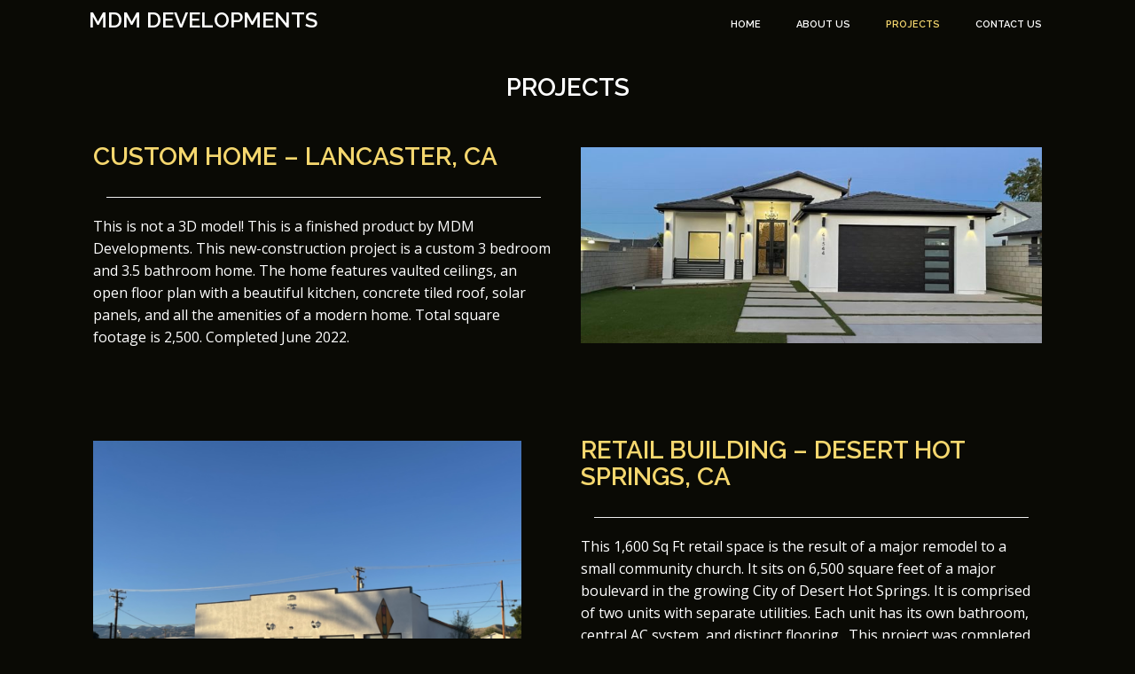

--- FILE ---
content_type: text/html; charset=UTF-8
request_url: https://mdmdevelopments.us/projects/
body_size: 18610
content:
<!doctype html>
<!-- BGTFW Version: 2.5.2 -->
<html lang="en-US" class='no-bgtfw no-js'>
<head>
	<meta http-equiv="x-ua-compatible" content="ie=edge">
	<meta name="viewport" content="width=device-width, initial-scale=1">
	<meta charset="UTF-8">
	<title>Projects | MDM Developments</title>
<meta name='robots' content='max-image-preview:large' />
<meta name="description" content="Custom home - Lancaster, CA This is not a 3D model! This is a finished product by MDM Developments." />
<meta name="robots" content="index,follow" />
<link rel="canonical" href="https://mdmdevelopments.us/projects/" />
<meta property="og:locale" content="en_US" />
<meta property="og:type" content="article" />
<meta property="og:title" content="Projects, MDM Developments" />
<meta property="og:description" content="Custom home - Lancaster, CA This is not a 3D model! This is a finished product by MDM Developments." />
<meta property="og:url" content="https://mdmdevelopments.us/projects/" />
<meta property="og:site_name" content="MDM Developments" />
<link rel='dns-prefetch' href='//use.fontawesome.com' />
<link href='https://fonts.gstatic.com' crossorigin rel='preconnect' />
<link rel="alternate" type="application/rss+xml" title="MDM Developments &raquo; Feed" href="https://mdmdevelopments.us/feed/" />
<link rel="alternate" type="application/rss+xml" title="MDM Developments &raquo; Comments Feed" href="https://mdmdevelopments.us/comments/feed/" />
<link rel="alternate" title="oEmbed (JSON)" type="application/json+oembed" href="https://mdmdevelopments.us/wp-json/oembed/1.0/embed?url=https%3A%2F%2Fmdmdevelopments.us%2Fprojects%2F" />
<link rel="alternate" title="oEmbed (XML)" type="text/xml+oembed" href="https://mdmdevelopments.us/wp-json/oembed/1.0/embed?url=https%3A%2F%2Fmdmdevelopments.us%2Fprojects%2F&#038;format=xml" />
<style id='wp-img-auto-sizes-contain-inline-css' type='text/css'>
img:is([sizes=auto i],[sizes^="auto," i]){contain-intrinsic-size:3000px 1500px}
/*# sourceURL=wp-img-auto-sizes-contain-inline-css */
</style>
<style id='wp-emoji-styles-inline-css' type='text/css'>

	img.wp-smiley, img.emoji {
		display: inline !important;
		border: none !important;
		box-shadow: none !important;
		height: 1em !important;
		width: 1em !important;
		margin: 0 0.07em !important;
		vertical-align: -0.1em !important;
		background: none !important;
		padding: 0 !important;
	}
/*# sourceURL=wp-emoji-styles-inline-css */
</style>
<style id='wp-block-library-inline-css' type='text/css'>
:root{--wp-block-synced-color:#7a00df;--wp-block-synced-color--rgb:122,0,223;--wp-bound-block-color:var(--wp-block-synced-color);--wp-editor-canvas-background:#ddd;--wp-admin-theme-color:#007cba;--wp-admin-theme-color--rgb:0,124,186;--wp-admin-theme-color-darker-10:#006ba1;--wp-admin-theme-color-darker-10--rgb:0,107,160.5;--wp-admin-theme-color-darker-20:#005a87;--wp-admin-theme-color-darker-20--rgb:0,90,135;--wp-admin-border-width-focus:2px}@media (min-resolution:192dpi){:root{--wp-admin-border-width-focus:1.5px}}.wp-element-button{cursor:pointer}:root .has-very-light-gray-background-color{background-color:#eee}:root .has-very-dark-gray-background-color{background-color:#313131}:root .has-very-light-gray-color{color:#eee}:root .has-very-dark-gray-color{color:#313131}:root .has-vivid-green-cyan-to-vivid-cyan-blue-gradient-background{background:linear-gradient(135deg,#00d084,#0693e3)}:root .has-purple-crush-gradient-background{background:linear-gradient(135deg,#34e2e4,#4721fb 50%,#ab1dfe)}:root .has-hazy-dawn-gradient-background{background:linear-gradient(135deg,#faaca8,#dad0ec)}:root .has-subdued-olive-gradient-background{background:linear-gradient(135deg,#fafae1,#67a671)}:root .has-atomic-cream-gradient-background{background:linear-gradient(135deg,#fdd79a,#004a59)}:root .has-nightshade-gradient-background{background:linear-gradient(135deg,#330968,#31cdcf)}:root .has-midnight-gradient-background{background:linear-gradient(135deg,#020381,#2874fc)}:root{--wp--preset--font-size--normal:16px;--wp--preset--font-size--huge:42px}.has-regular-font-size{font-size:1em}.has-larger-font-size{font-size:2.625em}.has-normal-font-size{font-size:var(--wp--preset--font-size--normal)}.has-huge-font-size{font-size:var(--wp--preset--font-size--huge)}.has-text-align-center{text-align:center}.has-text-align-left{text-align:left}.has-text-align-right{text-align:right}.has-fit-text{white-space:nowrap!important}#end-resizable-editor-section{display:none}.aligncenter{clear:both}.items-justified-left{justify-content:flex-start}.items-justified-center{justify-content:center}.items-justified-right{justify-content:flex-end}.items-justified-space-between{justify-content:space-between}.screen-reader-text{border:0;clip-path:inset(50%);height:1px;margin:-1px;overflow:hidden;padding:0;position:absolute;width:1px;word-wrap:normal!important}.screen-reader-text:focus{background-color:#ddd;clip-path:none;color:#444;display:block;font-size:1em;height:auto;left:5px;line-height:normal;padding:15px 23px 14px;text-decoration:none;top:5px;width:auto;z-index:100000}html :where(.has-border-color){border-style:solid}html :where([style*=border-top-color]){border-top-style:solid}html :where([style*=border-right-color]){border-right-style:solid}html :where([style*=border-bottom-color]){border-bottom-style:solid}html :where([style*=border-left-color]){border-left-style:solid}html :where([style*=border-width]){border-style:solid}html :where([style*=border-top-width]){border-top-style:solid}html :where([style*=border-right-width]){border-right-style:solid}html :where([style*=border-bottom-width]){border-bottom-style:solid}html :where([style*=border-left-width]){border-left-style:solid}html :where(img[class*=wp-image-]){height:auto;max-width:100%}:where(figure){margin:0 0 1em}html :where(.is-position-sticky){--wp-admin--admin-bar--position-offset:var(--wp-admin--admin-bar--height,0px)}@media screen and (max-width:600px){html :where(.is-position-sticky){--wp-admin--admin-bar--position-offset:0px}}

/*# sourceURL=wp-block-library-inline-css */
</style><style id='global-styles-inline-css' type='text/css'>
:root{--wp--preset--aspect-ratio--square: 1;--wp--preset--aspect-ratio--4-3: 4/3;--wp--preset--aspect-ratio--3-4: 3/4;--wp--preset--aspect-ratio--3-2: 3/2;--wp--preset--aspect-ratio--2-3: 2/3;--wp--preset--aspect-ratio--16-9: 16/9;--wp--preset--aspect-ratio--9-16: 9/16;--wp--preset--color--black: #000000;--wp--preset--color--cyan-bluish-gray: #abb8c3;--wp--preset--color--white: #ffffff;--wp--preset--color--pale-pink: #f78da7;--wp--preset--color--vivid-red: #cf2e2e;--wp--preset--color--luminous-vivid-orange: #ff6900;--wp--preset--color--luminous-vivid-amber: #fcb900;--wp--preset--color--light-green-cyan: #7bdcb5;--wp--preset--color--vivid-green-cyan: #00d084;--wp--preset--color--pale-cyan-blue: #8ed1fc;--wp--preset--color--vivid-cyan-blue: #0693e3;--wp--preset--color--vivid-purple: #9b51e0;--wp--preset--gradient--vivid-cyan-blue-to-vivid-purple: linear-gradient(135deg,rgb(6,147,227) 0%,rgb(155,81,224) 100%);--wp--preset--gradient--light-green-cyan-to-vivid-green-cyan: linear-gradient(135deg,rgb(122,220,180) 0%,rgb(0,208,130) 100%);--wp--preset--gradient--luminous-vivid-amber-to-luminous-vivid-orange: linear-gradient(135deg,rgb(252,185,0) 0%,rgb(255,105,0) 100%);--wp--preset--gradient--luminous-vivid-orange-to-vivid-red: linear-gradient(135deg,rgb(255,105,0) 0%,rgb(207,46,46) 100%);--wp--preset--gradient--very-light-gray-to-cyan-bluish-gray: linear-gradient(135deg,rgb(238,238,238) 0%,rgb(169,184,195) 100%);--wp--preset--gradient--cool-to-warm-spectrum: linear-gradient(135deg,rgb(74,234,220) 0%,rgb(151,120,209) 20%,rgb(207,42,186) 40%,rgb(238,44,130) 60%,rgb(251,105,98) 80%,rgb(254,248,76) 100%);--wp--preset--gradient--blush-light-purple: linear-gradient(135deg,rgb(255,206,236) 0%,rgb(152,150,240) 100%);--wp--preset--gradient--blush-bordeaux: linear-gradient(135deg,rgb(254,205,165) 0%,rgb(254,45,45) 50%,rgb(107,0,62) 100%);--wp--preset--gradient--luminous-dusk: linear-gradient(135deg,rgb(255,203,112) 0%,rgb(199,81,192) 50%,rgb(65,88,208) 100%);--wp--preset--gradient--pale-ocean: linear-gradient(135deg,rgb(255,245,203) 0%,rgb(182,227,212) 50%,rgb(51,167,181) 100%);--wp--preset--gradient--electric-grass: linear-gradient(135deg,rgb(202,248,128) 0%,rgb(113,206,126) 100%);--wp--preset--gradient--midnight: linear-gradient(135deg,rgb(2,3,129) 0%,rgb(40,116,252) 100%);--wp--preset--font-size--small: 13px;--wp--preset--font-size--medium: 20px;--wp--preset--font-size--large: 36px;--wp--preset--font-size--x-large: 42px;--wp--preset--spacing--20: 0.44rem;--wp--preset--spacing--30: 0.67rem;--wp--preset--spacing--40: 1rem;--wp--preset--spacing--50: 1.5rem;--wp--preset--spacing--60: 2.25rem;--wp--preset--spacing--70: 3.38rem;--wp--preset--spacing--80: 5.06rem;--wp--preset--shadow--natural: 6px 6px 9px rgba(0, 0, 0, 0.2);--wp--preset--shadow--deep: 12px 12px 50px rgba(0, 0, 0, 0.4);--wp--preset--shadow--sharp: 6px 6px 0px rgba(0, 0, 0, 0.2);--wp--preset--shadow--outlined: 6px 6px 0px -3px rgb(255, 255, 255), 6px 6px rgb(0, 0, 0);--wp--preset--shadow--crisp: 6px 6px 0px rgb(0, 0, 0);}:where(.is-layout-flex){gap: 0.5em;}:where(.is-layout-grid){gap: 0.5em;}body .is-layout-flex{display: flex;}.is-layout-flex{flex-wrap: wrap;align-items: center;}.is-layout-flex > :is(*, div){margin: 0;}body .is-layout-grid{display: grid;}.is-layout-grid > :is(*, div){margin: 0;}:where(.wp-block-columns.is-layout-flex){gap: 2em;}:where(.wp-block-columns.is-layout-grid){gap: 2em;}:where(.wp-block-post-template.is-layout-flex){gap: 1.25em;}:where(.wp-block-post-template.is-layout-grid){gap: 1.25em;}.has-black-color{color: var(--wp--preset--color--black) !important;}.has-cyan-bluish-gray-color{color: var(--wp--preset--color--cyan-bluish-gray) !important;}.has-white-color{color: var(--wp--preset--color--white) !important;}.has-pale-pink-color{color: var(--wp--preset--color--pale-pink) !important;}.has-vivid-red-color{color: var(--wp--preset--color--vivid-red) !important;}.has-luminous-vivid-orange-color{color: var(--wp--preset--color--luminous-vivid-orange) !important;}.has-luminous-vivid-amber-color{color: var(--wp--preset--color--luminous-vivid-amber) !important;}.has-light-green-cyan-color{color: var(--wp--preset--color--light-green-cyan) !important;}.has-vivid-green-cyan-color{color: var(--wp--preset--color--vivid-green-cyan) !important;}.has-pale-cyan-blue-color{color: var(--wp--preset--color--pale-cyan-blue) !important;}.has-vivid-cyan-blue-color{color: var(--wp--preset--color--vivid-cyan-blue) !important;}.has-vivid-purple-color{color: var(--wp--preset--color--vivid-purple) !important;}.has-black-background-color{background-color: var(--wp--preset--color--black) !important;}.has-cyan-bluish-gray-background-color{background-color: var(--wp--preset--color--cyan-bluish-gray) !important;}.has-white-background-color{background-color: var(--wp--preset--color--white) !important;}.has-pale-pink-background-color{background-color: var(--wp--preset--color--pale-pink) !important;}.has-vivid-red-background-color{background-color: var(--wp--preset--color--vivid-red) !important;}.has-luminous-vivid-orange-background-color{background-color: var(--wp--preset--color--luminous-vivid-orange) !important;}.has-luminous-vivid-amber-background-color{background-color: var(--wp--preset--color--luminous-vivid-amber) !important;}.has-light-green-cyan-background-color{background-color: var(--wp--preset--color--light-green-cyan) !important;}.has-vivid-green-cyan-background-color{background-color: var(--wp--preset--color--vivid-green-cyan) !important;}.has-pale-cyan-blue-background-color{background-color: var(--wp--preset--color--pale-cyan-blue) !important;}.has-vivid-cyan-blue-background-color{background-color: var(--wp--preset--color--vivid-cyan-blue) !important;}.has-vivid-purple-background-color{background-color: var(--wp--preset--color--vivid-purple) !important;}.has-black-border-color{border-color: var(--wp--preset--color--black) !important;}.has-cyan-bluish-gray-border-color{border-color: var(--wp--preset--color--cyan-bluish-gray) !important;}.has-white-border-color{border-color: var(--wp--preset--color--white) !important;}.has-pale-pink-border-color{border-color: var(--wp--preset--color--pale-pink) !important;}.has-vivid-red-border-color{border-color: var(--wp--preset--color--vivid-red) !important;}.has-luminous-vivid-orange-border-color{border-color: var(--wp--preset--color--luminous-vivid-orange) !important;}.has-luminous-vivid-amber-border-color{border-color: var(--wp--preset--color--luminous-vivid-amber) !important;}.has-light-green-cyan-border-color{border-color: var(--wp--preset--color--light-green-cyan) !important;}.has-vivid-green-cyan-border-color{border-color: var(--wp--preset--color--vivid-green-cyan) !important;}.has-pale-cyan-blue-border-color{border-color: var(--wp--preset--color--pale-cyan-blue) !important;}.has-vivid-cyan-blue-border-color{border-color: var(--wp--preset--color--vivid-cyan-blue) !important;}.has-vivid-purple-border-color{border-color: var(--wp--preset--color--vivid-purple) !important;}.has-vivid-cyan-blue-to-vivid-purple-gradient-background{background: var(--wp--preset--gradient--vivid-cyan-blue-to-vivid-purple) !important;}.has-light-green-cyan-to-vivid-green-cyan-gradient-background{background: var(--wp--preset--gradient--light-green-cyan-to-vivid-green-cyan) !important;}.has-luminous-vivid-amber-to-luminous-vivid-orange-gradient-background{background: var(--wp--preset--gradient--luminous-vivid-amber-to-luminous-vivid-orange) !important;}.has-luminous-vivid-orange-to-vivid-red-gradient-background{background: var(--wp--preset--gradient--luminous-vivid-orange-to-vivid-red) !important;}.has-very-light-gray-to-cyan-bluish-gray-gradient-background{background: var(--wp--preset--gradient--very-light-gray-to-cyan-bluish-gray) !important;}.has-cool-to-warm-spectrum-gradient-background{background: var(--wp--preset--gradient--cool-to-warm-spectrum) !important;}.has-blush-light-purple-gradient-background{background: var(--wp--preset--gradient--blush-light-purple) !important;}.has-blush-bordeaux-gradient-background{background: var(--wp--preset--gradient--blush-bordeaux) !important;}.has-luminous-dusk-gradient-background{background: var(--wp--preset--gradient--luminous-dusk) !important;}.has-pale-ocean-gradient-background{background: var(--wp--preset--gradient--pale-ocean) !important;}.has-electric-grass-gradient-background{background: var(--wp--preset--gradient--electric-grass) !important;}.has-midnight-gradient-background{background: var(--wp--preset--gradient--midnight) !important;}.has-small-font-size{font-size: var(--wp--preset--font-size--small) !important;}.has-medium-font-size{font-size: var(--wp--preset--font-size--medium) !important;}.has-large-font-size{font-size: var(--wp--preset--font-size--large) !important;}.has-x-large-font-size{font-size: var(--wp--preset--font-size--x-large) !important;}
/*# sourceURL=global-styles-inline-css */
</style>

<style id='classic-theme-styles-inline-css' type='text/css'>
/*! This file is auto-generated */
.wp-block-button__link{color:#fff;background-color:#32373c;border-radius:9999px;box-shadow:none;text-decoration:none;padding:calc(.667em + 2px) calc(1.333em + 2px);font-size:1.125em}.wp-block-file__button{background:#32373c;color:#fff;text-decoration:none}
/*# sourceURL=/wp-includes/css/classic-themes.min.css */
</style>
<link rel='stylesheet' id='wc-gallery-style-css' href='https://mdmdevelopments.us/wp-content/plugins/boldgrid-gallery/includes/css/style.css?ver=1.55' type='text/css' media='all' />
<link rel='stylesheet' id='wc-gallery-popup-style-css' href='https://mdmdevelopments.us/wp-content/plugins/boldgrid-gallery/includes/css/magnific-popup.css?ver=1.1.0' type='text/css' media='all' />
<link rel='stylesheet' id='wc-gallery-flexslider-style-css' href='https://mdmdevelopments.us/wp-content/plugins/boldgrid-gallery/includes/vendors/flexslider/flexslider.css?ver=2.6.1' type='text/css' media='all' />
<link rel='stylesheet' id='wc-gallery-owlcarousel-style-css' href='https://mdmdevelopments.us/wp-content/plugins/boldgrid-gallery/includes/vendors/owlcarousel/assets/owl.carousel.css?ver=2.1.4' type='text/css' media='all' />
<link rel='stylesheet' id='wc-gallery-owlcarousel-theme-style-css' href='https://mdmdevelopments.us/wp-content/plugins/boldgrid-gallery/includes/vendors/owlcarousel/assets/owl.theme.default.css?ver=2.1.4' type='text/css' media='all' />
<link rel='stylesheet' id='crio-premium-css' href='https://mdmdevelopments.us/wp-content/plugins/crio-premium/public/css/crio-premium-public.css?ver=1.1.1' type='text/css' media='all' />
<style id='bgtfw-body-link-inline-css' type='text/css'>
.main a {color: var(--color-1);text-decoration: none;}.main a:hover, .main a:focus {color: rgba(245,216,112,1);text-decoration: underline;}.page-header-wrapper a {color: var(--color-1);text-decoration: none;}.page-header-wrapper a:hover, .page-header-wrapper a:focus {color: rgba(245,216,112,1);text-decoration: underline;}.mce-content-body a {color: var(--color-1);text-decoration: none;}.mce-content-body a:hover, .mce-content-body a:focus {color: rgba(245,216,112,1);text-decoration: underline;}.template-header a {color: var(--color-1);text-decoration: none;}.template-header a:hover, .template-header a:focus {color: rgba(245,216,112,1);text-decoration: underline;}.boldgrid-shortcode .widget a {color: var(--color-1);text-decoration: none;}.boldgrid-shortcode .widget a:hover, .boldgrid-shortcode .widget a:focus {color: rgba(245,216,112,1);text-decoration: underline;}
.main a {color: var(--color-1);text-decoration: none;}.main a:hover, .main a:focus {color: rgba(245,216,112,1);text-decoration: underline;}.page-header-wrapper a {color: var(--color-1);text-decoration: none;}.page-header-wrapper a:hover, .page-header-wrapper a:focus {color: rgba(245,216,112,1);text-decoration: underline;}.mce-content-body a {color: var(--color-1);text-decoration: none;}.mce-content-body a:hover, .mce-content-body a:focus {color: rgba(245,216,112,1);text-decoration: underline;}.template-header a {color: var(--color-1);text-decoration: none;}.template-header a:hover, .template-header a:focus {color: rgba(245,216,112,1);text-decoration: underline;}.boldgrid-shortcode .widget a {color: var(--color-1);text-decoration: none;}.boldgrid-shortcode .widget a:hover, .boldgrid-shortcode .widget a:focus {color: rgba(245,216,112,1);text-decoration: underline;}
/*# sourceURL=bgtfw-body-link-inline-css */
</style>
<style id='sticky-header-display-inline-css' type='text/css'>
:not(BGTFW){}
/*# sourceURL=sticky-header-display-inline-css */
</style>
<link rel='stylesheet' id='font-awesome-css' href='https://mdmdevelopments.us/wp-content/themes/crio/inc/boldgrid-theme-framework/assets/css/font-awesome/font-awesome.min.css?ver=4.7' type='text/css' media='all' />
<link rel='stylesheet' id='icomoon-css' href='https://mdmdevelopments.us/wp-content/themes/crio/inc/boldgrid-theme-framework/assets/css/icomoon/style.min.css?ver=1.0.0' type='text/css' media='all' />
<link rel='stylesheet' id='bootstrap-styles-css' href='https://mdmdevelopments.us/wp-content/themes/crio/inc/boldgrid-theme-framework/assets/css/bootstrap/bootstrap.min.css?ver=3.3.1' type='text/css' media='all' />
<link rel='stylesheet' id='boldgrid-theme-framework-css' href='https://mdmdevelopments.us/wp-content/themes/crio/inc/boldgrid-theme-framework/assets/css/boldgrid-theme-framework.min.css?ver=2.6.4' type='text/css' media='all' />
<style id='boldgrid-theme-framework-inline-css' type='text/css'>
:root {--light-text:#ffffff;--dark-text:#333333;--color-1:rgb(245, 215, 110);--color-1-text-contrast:var(--dark-text);--color-2:rgb(255, 255, 255);--color-2-text-contrast:var(--dark-text);--color-3:rgb(204, 204, 204);--color-3-text-contrast:var(--dark-text);--color-4:rgb(10, 10, 5);--color-4-text-contrast:var(--light-text);--color-5:rgb(32, 32, 32);--color-5-text-contrast:var(--light-text);--color-neutral:rgb(10, 10, 5);--color-neutral-text-contrast:var(--light-text);}.color-1-text-default, .color1-text-default{color: var(--color-1-text-contrast);}.color-1-text-contrast, .color1-text-contrast, .color-1-text-contrast-hover:hover, .color1-text-contrast-hover:hover, .color-1-text-contrast-hover:focus, .color1-text-contrast-hover:focus { color: var(--color-1-text-contrast) !important;}.color-1-color, .color1-color{color: var(--color-1) !important;}.color-1-background, .color1-background{background: var(--color-1) !important;}.color-1-background-color, .color1-background-color{background-color: var(--color-1) !important;}.color-1-border-color, .color1-border-color{border-color: var(--color-1) !important;}.color-2-text-default, .color2-text-default{color: var(--color-2-text-contrast);}.color-2-text-contrast, .color2-text-contrast, .color-2-text-contrast-hover:hover, .color2-text-contrast-hover:hover, .color-2-text-contrast-hover:focus, .color2-text-contrast-hover:focus { color: var(--color-2-text-contrast) !important;}.color-2-color, .color2-color{color: var(--color-2) !important;}.color-2-background, .color2-background{background: var(--color-2) !important;}.color-2-background-color, .color2-background-color{background-color: var(--color-2) !important;}.color-2-border-color, .color2-border-color{border-color: var(--color-2) !important;}.color-3-text-default, .color3-text-default{color: var(--color-3-text-contrast);}.color-3-text-contrast, .color3-text-contrast, .color-3-text-contrast-hover:hover, .color3-text-contrast-hover:hover, .color-3-text-contrast-hover:focus, .color3-text-contrast-hover:focus { color: var(--color-3-text-contrast) !important;}.color-3-color, .color3-color{color: var(--color-3) !important;}.color-3-background, .color3-background{background: var(--color-3) !important;}.color-3-background-color, .color3-background-color{background-color: var(--color-3) !important;}.color-3-border-color, .color3-border-color{border-color: var(--color-3) !important;}.color-4-text-default, .color4-text-default{color: var(--color-4-text-contrast);}.color-4-text-contrast, .color4-text-contrast, .color-4-text-contrast-hover:hover, .color4-text-contrast-hover:hover, .color-4-text-contrast-hover:focus, .color4-text-contrast-hover:focus { color: var(--color-4-text-contrast) !important;}.color-4-color, .color4-color{color: var(--color-4) !important;}.color-4-background, .color4-background{background: var(--color-4) !important;}.color-4-background-color, .color4-background-color{background-color: var(--color-4) !important;}.color-4-border-color, .color4-border-color{border-color: var(--color-4) !important;}.color-5-text-default, .color5-text-default{color: var(--color-5-text-contrast);}.color-5-text-contrast, .color5-text-contrast, .color-5-text-contrast-hover:hover, .color5-text-contrast-hover:hover, .color-5-text-contrast-hover:focus, .color5-text-contrast-hover:focus { color: var(--color-5-text-contrast) !important;}.color-5-color, .color5-color{color: var(--color-5) !important;}.color-5-background, .color5-background{background: var(--color-5) !important;}.color-5-background-color, .color5-background-color{background-color: var(--color-5) !important;}.color-5-border-color, .color5-border-color{border-color: var(--color-5) !important;}.color-neutral-text-default, .colorneutral-text-default{color: var(--color-neutral-text-contrast);}.color-neutral-text-contrast, .colorneutral-text-contrast, .color-neutral-text-contrast-hover:hover, .colorneutral-text-contrast-hover:hover, .color-neutral-text-contrast-hover:focus, .colorneutral-text-contrast-hover:focus { color: var(--color-neutral-text-contrast) !important;}.color-neutral-color, .colorneutral-color{color: var(--color-neutral) !important;}.color-neutral-background, .colorneutral-background{background: var(--color-neutral) !important;}.color-neutral-background-color, .colorneutral-background-color{background-color: var(--color-neutral) !important;}.color-neutral-border-color, .colorneutral-border-color{border-color: var(--color-neutral) !important;}
/*# sourceURL=boldgrid-theme-framework-inline-css */
</style>
<link rel='stylesheet' id='bgtfw-smartmenus-css' href='https://mdmdevelopments.us/wp-content/themes/crio/inc/boldgrid-theme-framework/assets/css/smartmenus/sm-core-css.css?ver=2.6.4' type='text/css' media='all' />
<link rel='stylesheet' id='bgtfw-hamburgers-css' href='https://mdmdevelopments.us/wp-content/themes/crio/inc/boldgrid-theme-framework/assets/css/hamburgers/hamburgers.min.css?ver=2.6.4' type='text/css' media='all' />
<style id='bgtfw-hamburgers-inline-css' type='text/css'>
.main-menu-btn .hamburger-inner,.main-menu-btn .hamburger-inner:before,.main-menu-btn .hamburger-inner:after {background-color: rgb(245,215,110);}.social-menu-btn .hamburger-inner,.social-menu-btn .hamburger-inner:before,.social-menu-btn .hamburger-inner:after {background-color: rgb(245,215,110);}.sticky-main-menu-btn .hamburger-inner,.sticky-main-menu-btn .hamburger-inner:before,.sticky-main-menu-btn .hamburger-inner:after {background-color: rgb(245,215,110);}
/*# sourceURL=bgtfw-hamburgers-inline-css */
</style>
<link rel='stylesheet' id='hover.css-css' href='https://mdmdevelopments.us/wp-content/themes/crio/inc/boldgrid-theme-framework/assets/css/hover.css/hover-min.css?ver=2.6.4' type='text/css' media='all' />
<style id='hover-main-inline-css' type='text/css'>
#main-menu .hvr-grow a{box-shadow:0 0 1px transparent}#main-menu .hvr-shrink a{box-shadow:0 0 1px transparent}#main-menu .hvr-pulse a{box-shadow:0 0 1px transparent}#main-menu .hvr-pulse-grow a{box-shadow:0 0 1px transparent}#main-menu .hvr-pulse-shrink a{box-shadow:0 0 1px transparent}#main-menu .hvr-push a{box-shadow:0 0 1px transparent}#main-menu .hvr-pop a{box-shadow:0 0 1px transparent}#main-menu .hvr-bounce-in a{box-shadow:0 0 1px transparent}#main-menu .hvr-bounce-out a{box-shadow:0 0 1px transparent}#main-menu .hvr-rotate a{box-shadow:0 0 1px transparent}#main-menu .hvr-grow-rotate a{box-shadow:0 0 1px transparent}#main-menu .hvr-float a{box-shadow:0 0 1px transparent}#main-menu .hvr-sink a{box-shadow:0 0 1px transparent}#main-menu .hvr-bob a{box-shadow:0 0 1px transparent}#main-menu .hvr-hang a{box-shadow:0 0 1px transparent}#main-menu .hvr-skew a{box-shadow:0 0 1px transparent}#main-menu .hvr-skew-forward a{box-shadow:0 0 1px transparent}#main-menu .hvr-skew-backward a{box-shadow:0 0 1px transparent}#main-menu .hvr-wobble-vertical a{box-shadow:0 0 1px transparent}#main-menu .hvr-wobble-horizontal a{box-shadow:0 0 1px transparent}#main-menu .hvr-wobble-to-bottom-right a{box-shadow:0 0 1px transparent}#main-menu .hvr-wobble-to-top-right a{box-shadow:0 0 1px transparent}#main-menu .hvr-wobble-top a{box-shadow:0 0 1px transparent}#main-menu .hvr-wobble-bottom a{box-shadow:0 0 1px transparent}#main-menu .hvr-wobble-skew a{box-shadow:0 0 1px transparent}#main-menu .hvr-buzz a{box-shadow:0 0 1px transparent}#main-menu .hvr-buzz-out a{box-shadow:0 0 1px transparent}#main-menu .hvr-forward a{box-shadow:0 0 1px transparent}#main-menu .hvr-backward a{box-shadow:0 0 1px transparent}#main-menu .hvr-fade a{box-shadow:0 0 1px transparent}#main-menu .hvr-fade a:active,#main-menu .hvr-fade a:focus,#main-menu .hvr-fade a:hover{background-color:var(--color-1);color:var(--color-3)}#main-menu .hvr-back-pulse a{box-shadow:0 0 1px transparent}#main-menu .hvr-back-pulse a:active,#main-menu .hvr-back-pulse a:focus,#main-menu .hvr-back-pulse a:hover{background-color:var(--color-1);color:var(--color-3)}#main-menu .hvr-sweep-to-right a{box-shadow:0 0 1px transparent}#main-menu .hvr-sweep-to-right a:before{background-color:var(--color-1)}#main-menu .hvr-sweep-to-right a:active,#main-menu .hvr-sweep-to-right a:focus,#main-menu .hvr-sweep-to-right a:hover{color:var(--color-3)}#main-menu .hvr-sweep-to-left a{box-shadow:0 0 1px transparent}#main-menu .hvr-sweep-to-left a:before{background-color:var(--color-1)}#main-menu .hvr-sweep-to-left a:active,#main-menu .hvr-sweep-to-left a:focus,#main-menu .hvr-sweep-to-left a:hover{color:var(--color-3)}#main-menu .hvr-sweep-to-bottom a{box-shadow:0 0 1px transparent}#main-menu .hvr-sweep-to-bottom a:before{background-color:var(--color-1)}#main-menu .hvr-sweep-to-bottom a:active,#main-menu .hvr-sweep-to-bottom a:focus,#main-menu .hvr-sweep-to-bottom a:hover{color:var(--color-3)}#main-menu .hvr-sweep-to-top a{box-shadow:0 0 1px transparent}#main-menu .hvr-sweep-to-top a:before{background-color:var(--color-1)}#main-menu .hvr-sweep-to-top a:active,#main-menu .hvr-sweep-to-top a:focus,#main-menu .hvr-sweep-to-top a:hover{color:var(--color-3)}#main-menu .hvr-bounce-to-right a{box-shadow:0 0 1px transparent}#main-menu .hvr-bounce-to-right a:before{background-color:var(--color-1)}#main-menu .hvr-bounce-to-right a:active,#main-menu .hvr-bounce-to-right a:focus,#main-menu .hvr-bounce-to-right a:hover{color:var(--color-3)}#main-menu .hvr-bounce-to-left a{box-shadow:0 0 1px transparent}#main-menu .hvr-bounce-to-left a:before{background-color:var(--color-1)}#main-menu .hvr-bounce-to-left a:active,#main-menu .hvr-bounce-to-left a:focus,#main-menu .hvr-bounce-to-left a:hover{color:var(--color-3)}#main-menu .hvr-bounce-to-bottom a{box-shadow:0 0 1px transparent}#main-menu .hvr-bounce-to-bottom a:before{background-color:var(--color-1)}#main-menu .hvr-bounce-to-bottom a:active,#main-menu .hvr-bounce-to-bottom a:focus,#main-menu .hvr-bounce-to-bottom a:hover{color:var(--color-3)}#main-menu .hvr-bounce-to-top a{box-shadow:0 0 1px transparent}#main-menu .hvr-bounce-to-top a:before{background-color:var(--color-1)}#main-menu .hvr-bounce-to-top a:active,#main-menu .hvr-bounce-to-top a:focus,#main-menu .hvr-bounce-to-top a:hover{color:var(--color-3)}#main-menu .hvr-radial-out a{box-shadow:0 0 1px transparent;background-color:var(--color-3)}#main-menu .hvr-radial-out a:before{background-color:var(--color-1)}#main-menu .hvr-radial-out a:active,#main-menu .hvr-radial-out a:focus,#main-menu .hvr-radial-out a:hover{color:var(--color-3)}#main-menu .hvr-radial-in a{box-shadow:0 0 1px transparent;background-color:var(--color-1)}#main-menu .hvr-radial-in a:before{background-color:var(--color-3)}#main-menu .hvr-radial-in a:active,#main-menu .hvr-radial-in a:focus,#main-menu .hvr-radial-in a:hover{color:var(--color-3)}#main-menu .hvr-rectangle-in a{box-shadow:0 0 1px transparent;background-color:var(--color-1)}#main-menu .hvr-rectangle-in a:before{background-color:var(--color-3)}#main-menu .hvr-rectangle-in a:active,#main-menu .hvr-rectangle-in a:focus,#main-menu .hvr-rectangle-in a:hover{color:var(--color-3)}#main-menu .hvr-rectangle-out a{box-shadow:0 0 1px transparent;background-color:var(--color-3)}#main-menu .hvr-rectangle-out a:before{background-color:var(--color-1)}#main-menu .hvr-rectangle-out a:active,#main-menu .hvr-rectangle-out a:focus,#main-menu .hvr-rectangle-out a:hover{color:var(--color-3)}#main-menu .hvr-shutter-in-horizontal a{box-shadow:0 0 1px transparent;background-color:var(--color-1)}#main-menu .hvr-shutter-in-horizontal a:before{background-color:var(--color-3)}#main-menu .hvr-shutter-in-horizontal a:active,#main-menu .hvr-shutter-in-horizontal a:focus,#main-menu .hvr-shutter-in-horizontal a:hover{color:var(--color-3)}#main-menu .hvr-shutter-out-horizontal a{box-shadow:0 0 1px transparent;background-color:var(--color-3)}#main-menu .hvr-shutter-out-horizontal a:before{background-color:var(--color-1)}#main-menu .hvr-shutter-out-horizontal a:active,#main-menu .hvr-shutter-out-horizontal a:focus,#main-menu .hvr-shutter-out-horizontal a:hover{color:var(--color-3)}#main-menu .hvr-shutter-in-vertical a{box-shadow:0 0 1px transparent;background-color:var(--color-1)}#main-menu .hvr-shutter-in-vertical a:before{background-color:var(--color-3)}#main-menu .hvr-shutter-in-vertical a:active,#main-menu .hvr-shutter-in-vertical a:focus,#main-menu .hvr-shutter-in-vertical a:hover{color:var(--color-3)}#main-menu .hvr-shutter-out-vertical a{box-shadow:0 0 1px transparent;background-color:var(--color-3)}#main-menu .hvr-shutter-out-vertical a:before{background-color:var(--color-1)}#main-menu .hvr-shutter-out-vertical a:active,#main-menu .hvr-shutter-out-vertical a:focus,#main-menu .hvr-shutter-out-vertical a:hover{color:var(--color-3)}#main-menu .hvr-border-fade a{box-shadow:0 0 1px transparent;box-shadow:inset 0 0 0 4px var(--color-3),0 0 1px transparent}#main-menu .hvr-border-fade a:active,#main-menu .hvr-border-fade a:focus,#main-menu .hvr-border-fade a:hover{box-shadow:inset 0 0 0 4px var(--color-1),0 0 1px transparent}#main-menu .hvr-hollow a{box-shadow:0 0 1px transparent;box-shadow:inset 0 0 0 4px var(--color-3),0 0 1px transparent}#main-menu .hvr-trim a{box-shadow:0 0 1px transparent}#main-menu .hvr-trim a:before{border-color:var(--color-3)}#main-menu .hvr-ripple-out a{box-shadow:0 0 1px transparent}#main-menu .hvr-ripple-out a:before{border-color:var(--color-3)}#main-menu .hvr-ripple-in a{box-shadow:0 0 1px transparent}#main-menu .hvr-ripple-in a:before{border-color:var(--color-3)}#main-menu .hvr-outline-out a{box-shadow:0 0 1px transparent}#main-menu .hvr-outline-out a:before{border-color:var(--color-3)}#main-menu .hvr-outline-in a{box-shadow:0 0 1px transparent}#main-menu .hvr-outline-in a:before{border-color:var(--color-3)}#main-menu .hvr-round-corners a{box-shadow:0 0 1px transparent}#main-menu .hvr-underline-from-left a{box-shadow:0 0 1px transparent}#main-menu .hvr-underline-from-left a:before{background-color:var(--color-1)}#main-menu .hvr-underline-from-center a{box-shadow:0 0 1px transparent}#main-menu .hvr-underline-from-center a:before{background-color:var(--color-1)}#main-menu .hvr-underline-from-right a{box-shadow:0 0 1px transparent}#main-menu .hvr-underline-from-right a:before{background-color:var(--color-1)}#main-menu .hvr-overline-from-left a{box-shadow:0 0 1px transparent}#main-menu .hvr-overline-from-left a:before{background-color:var(--color-1)}#main-menu .hvr-overline-from-center a{box-shadow:0 0 1px transparent}#main-menu .hvr-overline-from-center a:before{background-color:var(--color-1)}#main-menu .hvr-overline-from-right a{box-shadow:0 0 1px transparent}#main-menu .hvr-overline-from-right a:before{background-color:var(--color-1)}#main-menu .hvr-reveal a{box-shadow:0 0 1px transparent}#main-menu .hvr-reveal a:before{border:0 solid var(--color-1)}#main-menu .hvr-underline-reveal a{box-shadow:0 0 1px transparent}#main-menu .hvr-underline-reveal a:before{background-color:var(--color-1)}#main-menu .hvr-overline-reveal a{box-shadow:0 0 1px transparent}#main-menu .hvr-overline-reveal a:before{background-color:var(--color-1)}#main-menu .hvr-glow a{box-shadow:0 0 1px transparent}#main-menu .hvr-glow a:active,#main-menu .hvr-glow a:focus,#main-menu .hvr-glow a:hover{box-shadow:0 0 8px rgba(0,0,0,.6)}#main-menu .hvr-shadow a{box-shadow:0 0 1px transparent}#main-menu .hvr-shadow a:active,#main-menu .hvr-shadow a:focus,#main-menu .hvr-shadow a:hover{box-shadow:0 10px 10px -10px rgba(0,0,0,.5)}#main-menu .hvr-grow-shadow a{box-shadow:0 0 1px transparent}#main-menu .hvr-grow-shadow a:active,#main-menu .hvr-grow-shadow a:focus,#main-menu .hvr-grow-shadow a:hover{box-shadow:0 10px 10px -10px rgba(0,0,0,.5)}#main-menu .hvr-box-shadow-outset a{box-shadow:0 0 1px transparent}#main-menu .hvr-box-shadow-outset a:active,#main-menu .hvr-box-shadow-outset a:focus,#main-menu .hvr-box-shadow-outset a:hover{box-shadow:2px 2px 2px rgba(0,0,0,.6)}#main-menu .hvr-box-shadow-inset a{box-shadow:0 0 1px transparent;box-shadow:inset 0 0 0 rgba(0,0,0,.6),0 0 1px transparent}#main-menu .hvr-box-shadow-inset a:active,#main-menu .hvr-box-shadow-inset a:focus,#main-menu .hvr-box-shadow-inset a:hover{box-shadow:inset 2px 2px 2px rgba(0,0,0,.6),0 0 1px transparent}#main-menu .hvr-float-shadow a{box-shadow:0 0 1px transparent}#main-menu .hvr-shadow-radial a{box-shadow:0 0 1px transparent}#main-menu .hvr-bubble-top a{box-shadow:0 0 1px transparent}#main-menu .hvr-bubble-top a:before{border-color:transparent transparent var(--color-3)}#main-menu .hvr-bubble-right a{box-shadow:0 0 1px transparent}#main-menu .hvr-bubble-right a:before{border-color:transparent transparent transparent var(--color-3)}#main-menu .hvr-bubble-bottom a{box-shadow:0 0 1px transparent}#main-menu .hvr-bubble-bottom a:before{border-color:var(--color-3) transparent transparent}#main-menu .hvr-bubble-left a{box-shadow:0 0 1px transparent}#main-menu .hvr-bubble-left a:before{border-color:transparent var(--color-3) transparent transparent}#main-menu .hvr-bubble-float-top a{box-shadow:0 0 1px transparent}#main-menu .hvr-bubble-float-top a:before{border-color:transparent transparent var(--color-3)}#main-menu .hvr-bubble-float-right a{box-shadow:0 0 1px transparent}#main-menu .hvr-bubble-float-right a:before{border-color:transparent transparent transparent var(--color-3)}#main-menu .hvr-bubble-float-bottom a{box-shadow:0 0 1px transparent}#main-menu .hvr-bubble-float-bottom a:before{border-color:var(--color-3) transparent transparent}#main-menu .hvr-bubble-float-left a{box-shadow:0 0 1px transparent}#main-menu .hvr-bubble-float-left a:before{border-color:transparent var(--color-3) transparent transparent}#main-menu .hvr-icon-back a{box-shadow:0 0 1px transparent}#main-menu .hvr-icon-forward a{box-shadow:0 0 1px transparent}#main-menu .hvr-icon-down a{box-shadow:0 0 1px transparent}#main-menu .hvr-icon-up a{box-shadow:0 0 1px transparent}#main-menu .hvr-icon-spin a{box-shadow:0 0 1px transparent}#main-menu .hvr-icon-drop a{box-shadow:0 0 1px transparent}#main-menu .hvr-icon-fade a{box-shadow:0 0 1px transparent}#main-menu .hvr-icon-fade a:active .hvr-icon a,#main-menu .hvr-icon-fade a:focus .hvr-icon a,#main-menu .hvr-icon-fade a:hover .hvr-icon a{color:#0f9e5e}#main-menu .hvr-icon-float-away a{box-shadow:0 0 1px transparent}#main-menu .hvr-icon-sink-away a{box-shadow:0 0 1px transparent}#main-menu .hvr-icon-grow a{box-shadow:0 0 1px transparent}#main-menu .hvr-icon-shrink a{box-shadow:0 0 1px transparent}#main-menu .hvr-icon-pulse a{box-shadow:0 0 1px transparent}#main-menu .hvr-icon-pulse-grow a{box-shadow:0 0 1px transparent}#main-menu .hvr-icon-pulse-shrink a{box-shadow:0 0 1px transparent}#main-menu .hvr-icon-push a{box-shadow:0 0 1px transparent}#main-menu .hvr-icon-pop a{box-shadow:0 0 1px transparent}#main-menu .hvr-icon-bounce a{box-shadow:0 0 1px transparent}#main-menu .hvr-icon-rotate a{box-shadow:0 0 1px transparent}#main-menu .hvr-icon-grow-rotate a{box-shadow:0 0 1px transparent}#main-menu .hvr-icon-float a{box-shadow:0 0 1px transparent}#main-menu .hvr-icon-sink a{box-shadow:0 0 1px transparent}#main-menu .hvr-icon-bob a{box-shadow:0 0 1px transparent}#main-menu .hvr-icon-hang a{box-shadow:0 0 1px transparent}#main-menu .hvr-icon-wobble-horizontal a{box-shadow:0 0 1px transparent}#main-menu .hvr-icon-wobble-vertical a{box-shadow:0 0 1px transparent}#main-menu .hvr-icon-buzz a{box-shadow:0 0 1px transparent}#main-menu .hvr-icon-buzz-out a{box-shadow:0 0 1px transparent}#main-menu .hvr-curl-top-left a{box-shadow:0 0 1px transparent}#main-menu .hvr-curl-top-left a:before{background-color:var(--color-3);box-shadow:1px 1px 1px rgba(0,0,0,.4)}#main-menu .hvr-curl-top-right a{box-shadow:0 0 1px transparent}#main-menu .hvr-curl-top-right a:before{background-color:var(--color-3);box-shadow:-1px 1px 1px rgba(0,0,0,.4)}#main-menu .hvr-curl-bottom-right a{box-shadow:0 0 1px transparent}#main-menu .hvr-curl-bottom-right a:before{background-color:var(--color-3);box-shadow:-1px -1px 1px rgba(0,0,0,.4)}#main-menu .hvr-curl-bottom-left a{box-shadow:0 0 1px transparent}#main-menu .hvr-curl-bottom-left a:before{background-color:var(--color-3);box-shadow:1px -1px 1px rgba(0,0,0,.4)}
/*# sourceURL=hover-main-inline-css */
</style>
<style id='active-link-color-main-inline-css' type='text/css'>
#main-menu .current-menu-item > a,#main-menu .current-menu-ancestor > a,#main-menu .current-menu-parent > a { color: var(--color-1); }
/*# sourceURL=active-link-color-main-inline-css */
</style>
<style id='menu-colors-main-inline-css' type='text/css'>
.header-left #main-menu, .header-right #main-menu { background-color: rgba(10,10,5,1); }@media (min-width: 768px) {#main-menu.sm-clean ul {background-color: rgb(10,10,5);}#main-menu.sm-clean ul a, #main-menu.sm-clean ul a:hover, #main-menu.sm-clean ul a:focus, #main-menu.sm-clean ul a:active, #main-menu.sm-clean ul a.highlighted, #main-menu.sm-clean span.scroll-up, #main-menu.sm-clean span.scroll-down, #main-menu.sm-clean span.scroll-up:hover, #main-menu.sm-clean span.scroll-down:hover { background-color:rgba(10,10,5,0.4);}#main-menu.sm-clean ul { border: 1px solid rgba(10,10,5,0.4);}#main-menu.sm-clean > li > ul:before, #main-menu.sm-clean > li > ul:after { border-color: transparent transparent rgb(10,10,5) transparent;}}
/*# sourceURL=menu-colors-main-inline-css */
</style>
<style id='hover-social-inline-css' type='text/css'>
#social-menu .hvr-grow a{box-shadow:0 0 1px transparent}#social-menu .hvr-shrink a{box-shadow:0 0 1px transparent}#social-menu .hvr-pulse a{box-shadow:0 0 1px transparent}#social-menu .hvr-pulse-grow a{box-shadow:0 0 1px transparent}#social-menu .hvr-pulse-shrink a{box-shadow:0 0 1px transparent}#social-menu .hvr-push a{box-shadow:0 0 1px transparent}#social-menu .hvr-pop a{box-shadow:0 0 1px transparent}#social-menu .hvr-bounce-in a{box-shadow:0 0 1px transparent}#social-menu .hvr-bounce-out a{box-shadow:0 0 1px transparent}#social-menu .hvr-rotate a{box-shadow:0 0 1px transparent}#social-menu .hvr-grow-rotate a{box-shadow:0 0 1px transparent}#social-menu .hvr-float a{box-shadow:0 0 1px transparent}#social-menu .hvr-sink a{box-shadow:0 0 1px transparent}#social-menu .hvr-bob a{box-shadow:0 0 1px transparent}#social-menu .hvr-hang a{box-shadow:0 0 1px transparent}#social-menu .hvr-skew a{box-shadow:0 0 1px transparent}#social-menu .hvr-skew-forward a{box-shadow:0 0 1px transparent}#social-menu .hvr-skew-backward a{box-shadow:0 0 1px transparent}#social-menu .hvr-wobble-vertical a{box-shadow:0 0 1px transparent}#social-menu .hvr-wobble-horizontal a{box-shadow:0 0 1px transparent}#social-menu .hvr-wobble-to-bottom-right a{box-shadow:0 0 1px transparent}#social-menu .hvr-wobble-to-top-right a{box-shadow:0 0 1px transparent}#social-menu .hvr-wobble-top a{box-shadow:0 0 1px transparent}#social-menu .hvr-wobble-bottom a{box-shadow:0 0 1px transparent}#social-menu .hvr-wobble-skew a{box-shadow:0 0 1px transparent}#social-menu .hvr-buzz a{box-shadow:0 0 1px transparent}#social-menu .hvr-buzz-out a{box-shadow:0 0 1px transparent}#social-menu .hvr-forward a{box-shadow:0 0 1px transparent}#social-menu .hvr-backward a{box-shadow:0 0 1px transparent}#social-menu .hvr-fade a{box-shadow:0 0 1px transparent}#social-menu .hvr-fade a:active,#social-menu .hvr-fade a:focus,#social-menu .hvr-fade a:hover{background-color:var(--color-1);color:var(--color-3)}#social-menu .hvr-back-pulse a{box-shadow:0 0 1px transparent}#social-menu .hvr-back-pulse a:active,#social-menu .hvr-back-pulse a:focus,#social-menu .hvr-back-pulse a:hover{background-color:var(--color-1);color:var(--color-3)}#social-menu .hvr-sweep-to-right a{box-shadow:0 0 1px transparent}#social-menu .hvr-sweep-to-right a:before{background-color:var(--color-1)}#social-menu .hvr-sweep-to-right a:active,#social-menu .hvr-sweep-to-right a:focus,#social-menu .hvr-sweep-to-right a:hover{color:var(--color-3)}#social-menu .hvr-sweep-to-left a{box-shadow:0 0 1px transparent}#social-menu .hvr-sweep-to-left a:before{background-color:var(--color-1)}#social-menu .hvr-sweep-to-left a:active,#social-menu .hvr-sweep-to-left a:focus,#social-menu .hvr-sweep-to-left a:hover{color:var(--color-3)}#social-menu .hvr-sweep-to-bottom a{box-shadow:0 0 1px transparent}#social-menu .hvr-sweep-to-bottom a:before{background-color:var(--color-1)}#social-menu .hvr-sweep-to-bottom a:active,#social-menu .hvr-sweep-to-bottom a:focus,#social-menu .hvr-sweep-to-bottom a:hover{color:var(--color-3)}#social-menu .hvr-sweep-to-top a{box-shadow:0 0 1px transparent}#social-menu .hvr-sweep-to-top a:before{background-color:var(--color-1)}#social-menu .hvr-sweep-to-top a:active,#social-menu .hvr-sweep-to-top a:focus,#social-menu .hvr-sweep-to-top a:hover{color:var(--color-3)}#social-menu .hvr-bounce-to-right a{box-shadow:0 0 1px transparent}#social-menu .hvr-bounce-to-right a:before{background-color:var(--color-1)}#social-menu .hvr-bounce-to-right a:active,#social-menu .hvr-bounce-to-right a:focus,#social-menu .hvr-bounce-to-right a:hover{color:var(--color-3)}#social-menu .hvr-bounce-to-left a{box-shadow:0 0 1px transparent}#social-menu .hvr-bounce-to-left a:before{background-color:var(--color-1)}#social-menu .hvr-bounce-to-left a:active,#social-menu .hvr-bounce-to-left a:focus,#social-menu .hvr-bounce-to-left a:hover{color:var(--color-3)}#social-menu .hvr-bounce-to-bottom a{box-shadow:0 0 1px transparent}#social-menu .hvr-bounce-to-bottom a:before{background-color:var(--color-1)}#social-menu .hvr-bounce-to-bottom a:active,#social-menu .hvr-bounce-to-bottom a:focus,#social-menu .hvr-bounce-to-bottom a:hover{color:var(--color-3)}#social-menu .hvr-bounce-to-top a{box-shadow:0 0 1px transparent}#social-menu .hvr-bounce-to-top a:before{background-color:var(--color-1)}#social-menu .hvr-bounce-to-top a:active,#social-menu .hvr-bounce-to-top a:focus,#social-menu .hvr-bounce-to-top a:hover{color:var(--color-3)}#social-menu .hvr-radial-out a{box-shadow:0 0 1px transparent;background-color:var(--color-3)}#social-menu .hvr-radial-out a:before{background-color:var(--color-1)}#social-menu .hvr-radial-out a:active,#social-menu .hvr-radial-out a:focus,#social-menu .hvr-radial-out a:hover{color:var(--color-3)}#social-menu .hvr-radial-in a{box-shadow:0 0 1px transparent;background-color:var(--color-1)}#social-menu .hvr-radial-in a:before{background-color:var(--color-3)}#social-menu .hvr-radial-in a:active,#social-menu .hvr-radial-in a:focus,#social-menu .hvr-radial-in a:hover{color:var(--color-3)}#social-menu .hvr-rectangle-in a{box-shadow:0 0 1px transparent;background-color:var(--color-1)}#social-menu .hvr-rectangle-in a:before{background-color:var(--color-3)}#social-menu .hvr-rectangle-in a:active,#social-menu .hvr-rectangle-in a:focus,#social-menu .hvr-rectangle-in a:hover{color:var(--color-3)}#social-menu .hvr-rectangle-out a{box-shadow:0 0 1px transparent;background-color:var(--color-3)}#social-menu .hvr-rectangle-out a:before{background-color:var(--color-1)}#social-menu .hvr-rectangle-out a:active,#social-menu .hvr-rectangle-out a:focus,#social-menu .hvr-rectangle-out a:hover{color:var(--color-3)}#social-menu .hvr-shutter-in-horizontal a{box-shadow:0 0 1px transparent;background-color:var(--color-1)}#social-menu .hvr-shutter-in-horizontal a:before{background-color:var(--color-3)}#social-menu .hvr-shutter-in-horizontal a:active,#social-menu .hvr-shutter-in-horizontal a:focus,#social-menu .hvr-shutter-in-horizontal a:hover{color:var(--color-3)}#social-menu .hvr-shutter-out-horizontal a{box-shadow:0 0 1px transparent;background-color:var(--color-3)}#social-menu .hvr-shutter-out-horizontal a:before{background-color:var(--color-1)}#social-menu .hvr-shutter-out-horizontal a:active,#social-menu .hvr-shutter-out-horizontal a:focus,#social-menu .hvr-shutter-out-horizontal a:hover{color:var(--color-3)}#social-menu .hvr-shutter-in-vertical a{box-shadow:0 0 1px transparent;background-color:var(--color-1)}#social-menu .hvr-shutter-in-vertical a:before{background-color:var(--color-3)}#social-menu .hvr-shutter-in-vertical a:active,#social-menu .hvr-shutter-in-vertical a:focus,#social-menu .hvr-shutter-in-vertical a:hover{color:var(--color-3)}#social-menu .hvr-shutter-out-vertical a{box-shadow:0 0 1px transparent;background-color:var(--color-3)}#social-menu .hvr-shutter-out-vertical a:before{background-color:var(--color-1)}#social-menu .hvr-shutter-out-vertical a:active,#social-menu .hvr-shutter-out-vertical a:focus,#social-menu .hvr-shutter-out-vertical a:hover{color:var(--color-3)}#social-menu .hvr-border-fade a{box-shadow:0 0 1px transparent;box-shadow:inset 0 0 0 4px var(--color-3),0 0 1px transparent}#social-menu .hvr-border-fade a:active,#social-menu .hvr-border-fade a:focus,#social-menu .hvr-border-fade a:hover{box-shadow:inset 0 0 0 4px var(--color-1),0 0 1px transparent}#social-menu .hvr-hollow a{box-shadow:0 0 1px transparent;box-shadow:inset 0 0 0 4px var(--color-3),0 0 1px transparent}#social-menu .hvr-trim a{box-shadow:0 0 1px transparent}#social-menu .hvr-trim a:before{border-color:var(--color-3)}#social-menu .hvr-ripple-out a{box-shadow:0 0 1px transparent}#social-menu .hvr-ripple-out a:before{border-color:var(--color-3)}#social-menu .hvr-ripple-in a{box-shadow:0 0 1px transparent}#social-menu .hvr-ripple-in a:before{border-color:var(--color-3)}#social-menu .hvr-outline-out a{box-shadow:0 0 1px transparent}#social-menu .hvr-outline-out a:before{border-color:var(--color-3)}#social-menu .hvr-outline-in a{box-shadow:0 0 1px transparent}#social-menu .hvr-outline-in a:before{border-color:var(--color-3)}#social-menu .hvr-round-corners a{box-shadow:0 0 1px transparent}#social-menu .hvr-underline-from-left a{box-shadow:0 0 1px transparent}#social-menu .hvr-underline-from-left a:before{background-color:var(--color-1)}#social-menu .hvr-underline-from-center a{box-shadow:0 0 1px transparent}#social-menu .hvr-underline-from-center a:before{background-color:var(--color-1)}#social-menu .hvr-underline-from-right a{box-shadow:0 0 1px transparent}#social-menu .hvr-underline-from-right a:before{background-color:var(--color-1)}#social-menu .hvr-overline-from-left a{box-shadow:0 0 1px transparent}#social-menu .hvr-overline-from-left a:before{background-color:var(--color-1)}#social-menu .hvr-overline-from-center a{box-shadow:0 0 1px transparent}#social-menu .hvr-overline-from-center a:before{background-color:var(--color-1)}#social-menu .hvr-overline-from-right a{box-shadow:0 0 1px transparent}#social-menu .hvr-overline-from-right a:before{background-color:var(--color-1)}#social-menu .hvr-reveal a{box-shadow:0 0 1px transparent}#social-menu .hvr-reveal a:before{border:0 solid var(--color-1)}#social-menu .hvr-underline-reveal a{box-shadow:0 0 1px transparent}#social-menu .hvr-underline-reveal a:before{background-color:var(--color-1)}#social-menu .hvr-overline-reveal a{box-shadow:0 0 1px transparent}#social-menu .hvr-overline-reveal a:before{background-color:var(--color-1)}#social-menu .hvr-glow a{box-shadow:0 0 1px transparent}#social-menu .hvr-glow a:active,#social-menu .hvr-glow a:focus,#social-menu .hvr-glow a:hover{box-shadow:0 0 8px rgba(0,0,0,.6)}#social-menu .hvr-shadow a{box-shadow:0 0 1px transparent}#social-menu .hvr-shadow a:active,#social-menu .hvr-shadow a:focus,#social-menu .hvr-shadow a:hover{box-shadow:0 10px 10px -10px rgba(0,0,0,.5)}#social-menu .hvr-grow-shadow a{box-shadow:0 0 1px transparent}#social-menu .hvr-grow-shadow a:active,#social-menu .hvr-grow-shadow a:focus,#social-menu .hvr-grow-shadow a:hover{box-shadow:0 10px 10px -10px rgba(0,0,0,.5)}#social-menu .hvr-box-shadow-outset a{box-shadow:0 0 1px transparent}#social-menu .hvr-box-shadow-outset a:active,#social-menu .hvr-box-shadow-outset a:focus,#social-menu .hvr-box-shadow-outset a:hover{box-shadow:2px 2px 2px rgba(0,0,0,.6)}#social-menu .hvr-box-shadow-inset a{box-shadow:0 0 1px transparent;box-shadow:inset 0 0 0 rgba(0,0,0,.6),0 0 1px transparent}#social-menu .hvr-box-shadow-inset a:active,#social-menu .hvr-box-shadow-inset a:focus,#social-menu .hvr-box-shadow-inset a:hover{box-shadow:inset 2px 2px 2px rgba(0,0,0,.6),0 0 1px transparent}#social-menu .hvr-float-shadow a{box-shadow:0 0 1px transparent}#social-menu .hvr-shadow-radial a{box-shadow:0 0 1px transparent}#social-menu .hvr-bubble-top a{box-shadow:0 0 1px transparent}#social-menu .hvr-bubble-top a:before{border-color:transparent transparent var(--color-3)}#social-menu .hvr-bubble-right a{box-shadow:0 0 1px transparent}#social-menu .hvr-bubble-right a:before{border-color:transparent transparent transparent var(--color-3)}#social-menu .hvr-bubble-bottom a{box-shadow:0 0 1px transparent}#social-menu .hvr-bubble-bottom a:before{border-color:var(--color-3) transparent transparent}#social-menu .hvr-bubble-left a{box-shadow:0 0 1px transparent}#social-menu .hvr-bubble-left a:before{border-color:transparent var(--color-3) transparent transparent}#social-menu .hvr-bubble-float-top a{box-shadow:0 0 1px transparent}#social-menu .hvr-bubble-float-top a:before{border-color:transparent transparent var(--color-3)}#social-menu .hvr-bubble-float-right a{box-shadow:0 0 1px transparent}#social-menu .hvr-bubble-float-right a:before{border-color:transparent transparent transparent var(--color-3)}#social-menu .hvr-bubble-float-bottom a{box-shadow:0 0 1px transparent}#social-menu .hvr-bubble-float-bottom a:before{border-color:var(--color-3) transparent transparent}#social-menu .hvr-bubble-float-left a{box-shadow:0 0 1px transparent}#social-menu .hvr-bubble-float-left a:before{border-color:transparent var(--color-3) transparent transparent}#social-menu .hvr-icon-back a{box-shadow:0 0 1px transparent}#social-menu .hvr-icon-forward a{box-shadow:0 0 1px transparent}#social-menu .hvr-icon-down a{box-shadow:0 0 1px transparent}#social-menu .hvr-icon-up a{box-shadow:0 0 1px transparent}#social-menu .hvr-icon-spin a{box-shadow:0 0 1px transparent}#social-menu .hvr-icon-drop a{box-shadow:0 0 1px transparent}#social-menu .hvr-icon-fade a{box-shadow:0 0 1px transparent}#social-menu .hvr-icon-fade a:active .hvr-icon a,#social-menu .hvr-icon-fade a:focus .hvr-icon a,#social-menu .hvr-icon-fade a:hover .hvr-icon a{color:#0f9e5e}#social-menu .hvr-icon-float-away a{box-shadow:0 0 1px transparent}#social-menu .hvr-icon-sink-away a{box-shadow:0 0 1px transparent}#social-menu .hvr-icon-grow a{box-shadow:0 0 1px transparent}#social-menu .hvr-icon-shrink a{box-shadow:0 0 1px transparent}#social-menu .hvr-icon-pulse a{box-shadow:0 0 1px transparent}#social-menu .hvr-icon-pulse-grow a{box-shadow:0 0 1px transparent}#social-menu .hvr-icon-pulse-shrink a{box-shadow:0 0 1px transparent}#social-menu .hvr-icon-push a{box-shadow:0 0 1px transparent}#social-menu .hvr-icon-pop a{box-shadow:0 0 1px transparent}#social-menu .hvr-icon-bounce a{box-shadow:0 0 1px transparent}#social-menu .hvr-icon-rotate a{box-shadow:0 0 1px transparent}#social-menu .hvr-icon-grow-rotate a{box-shadow:0 0 1px transparent}#social-menu .hvr-icon-float a{box-shadow:0 0 1px transparent}#social-menu .hvr-icon-sink a{box-shadow:0 0 1px transparent}#social-menu .hvr-icon-bob a{box-shadow:0 0 1px transparent}#social-menu .hvr-icon-hang a{box-shadow:0 0 1px transparent}#social-menu .hvr-icon-wobble-horizontal a{box-shadow:0 0 1px transparent}#social-menu .hvr-icon-wobble-vertical a{box-shadow:0 0 1px transparent}#social-menu .hvr-icon-buzz a{box-shadow:0 0 1px transparent}#social-menu .hvr-icon-buzz-out a{box-shadow:0 0 1px transparent}#social-menu .hvr-curl-top-left a{box-shadow:0 0 1px transparent}#social-menu .hvr-curl-top-left a:before{background-color:var(--color-3);box-shadow:1px 1px 1px rgba(0,0,0,.4)}#social-menu .hvr-curl-top-right a{box-shadow:0 0 1px transparent}#social-menu .hvr-curl-top-right a:before{background-color:var(--color-3);box-shadow:-1px 1px 1px rgba(0,0,0,.4)}#social-menu .hvr-curl-bottom-right a{box-shadow:0 0 1px transparent}#social-menu .hvr-curl-bottom-right a:before{background-color:var(--color-3);box-shadow:-1px -1px 1px rgba(0,0,0,.4)}#social-menu .hvr-curl-bottom-left a{box-shadow:0 0 1px transparent}#social-menu .hvr-curl-bottom-left a:before{background-color:var(--color-3);box-shadow:1px -1px 1px rgba(0,0,0,.4)}
/*# sourceURL=hover-social-inline-css */
</style>
<style id='active-link-color-social-inline-css' type='text/css'>
#social-menu .current-menu-item > a,#social-menu .current-menu-ancestor > a,#social-menu .current-menu-parent > a { color: var(--color-3); }
/*# sourceURL=active-link-color-social-inline-css */
</style>
<style id='menu-colors-social-inline-css' type='text/css'>
@media (min-width: 768px) {#social-menu.sm-clean ul {background-color: rgb(10,10,5);}#social-menu.sm-clean ul a, #social-menu.sm-clean ul a:hover, #social-menu.sm-clean ul a:focus, #social-menu.sm-clean ul a:active, #social-menu.sm-clean ul a.highlighted, #social-menu.sm-clean span.scroll-up, #social-menu.sm-clean span.scroll-down, #social-menu.sm-clean span.scroll-up:hover, #social-menu.sm-clean span.scroll-down:hover { background-color:rgba(10,10,5,0.4);}#social-menu.sm-clean ul { border: 1px solid rgba(10,10,5,0.4);}#social-menu.sm-clean > li > ul:before, #social-menu.sm-clean > li > ul:after { border-color: transparent transparent rgb(10,10,5) transparent;}}
/*# sourceURL=menu-colors-social-inline-css */
</style>
<style id='hover-sticky-main-inline-css' type='text/css'>
#sticky-main-menu .hvr-grow a{box-shadow:0 0 1px transparent}#sticky-main-menu .hvr-shrink a{box-shadow:0 0 1px transparent}#sticky-main-menu .hvr-pulse a{box-shadow:0 0 1px transparent}#sticky-main-menu .hvr-pulse-grow a{box-shadow:0 0 1px transparent}#sticky-main-menu .hvr-pulse-shrink a{box-shadow:0 0 1px transparent}#sticky-main-menu .hvr-push a{box-shadow:0 0 1px transparent}#sticky-main-menu .hvr-pop a{box-shadow:0 0 1px transparent}#sticky-main-menu .hvr-bounce-in a{box-shadow:0 0 1px transparent}#sticky-main-menu .hvr-bounce-out a{box-shadow:0 0 1px transparent}#sticky-main-menu .hvr-rotate a{box-shadow:0 0 1px transparent}#sticky-main-menu .hvr-grow-rotate a{box-shadow:0 0 1px transparent}#sticky-main-menu .hvr-float a{box-shadow:0 0 1px transparent}#sticky-main-menu .hvr-sink a{box-shadow:0 0 1px transparent}#sticky-main-menu .hvr-bob a{box-shadow:0 0 1px transparent}#sticky-main-menu .hvr-hang a{box-shadow:0 0 1px transparent}#sticky-main-menu .hvr-skew a{box-shadow:0 0 1px transparent}#sticky-main-menu .hvr-skew-forward a{box-shadow:0 0 1px transparent}#sticky-main-menu .hvr-skew-backward a{box-shadow:0 0 1px transparent}#sticky-main-menu .hvr-wobble-vertical a{box-shadow:0 0 1px transparent}#sticky-main-menu .hvr-wobble-horizontal a{box-shadow:0 0 1px transparent}#sticky-main-menu .hvr-wobble-to-bottom-right a{box-shadow:0 0 1px transparent}#sticky-main-menu .hvr-wobble-to-top-right a{box-shadow:0 0 1px transparent}#sticky-main-menu .hvr-wobble-top a{box-shadow:0 0 1px transparent}#sticky-main-menu .hvr-wobble-bottom a{box-shadow:0 0 1px transparent}#sticky-main-menu .hvr-wobble-skew a{box-shadow:0 0 1px transparent}#sticky-main-menu .hvr-buzz a{box-shadow:0 0 1px transparent}#sticky-main-menu .hvr-buzz-out a{box-shadow:0 0 1px transparent}#sticky-main-menu .hvr-forward a{box-shadow:0 0 1px transparent}#sticky-main-menu .hvr-backward a{box-shadow:0 0 1px transparent}#sticky-main-menu .hvr-fade a{box-shadow:0 0 1px transparent}#sticky-main-menu .hvr-fade a:active,#sticky-main-menu .hvr-fade a:focus,#sticky-main-menu .hvr-fade a:hover{background-color:var(--color-1);color:var(--color-3)}#sticky-main-menu .hvr-back-pulse a{box-shadow:0 0 1px transparent}#sticky-main-menu .hvr-back-pulse a:active,#sticky-main-menu .hvr-back-pulse a:focus,#sticky-main-menu .hvr-back-pulse a:hover{background-color:var(--color-1);color:var(--color-3)}#sticky-main-menu .hvr-sweep-to-right a{box-shadow:0 0 1px transparent}#sticky-main-menu .hvr-sweep-to-right a:before{background-color:var(--color-1)}#sticky-main-menu .hvr-sweep-to-right a:active,#sticky-main-menu .hvr-sweep-to-right a:focus,#sticky-main-menu .hvr-sweep-to-right a:hover{color:var(--color-3)}#sticky-main-menu .hvr-sweep-to-left a{box-shadow:0 0 1px transparent}#sticky-main-menu .hvr-sweep-to-left a:before{background-color:var(--color-1)}#sticky-main-menu .hvr-sweep-to-left a:active,#sticky-main-menu .hvr-sweep-to-left a:focus,#sticky-main-menu .hvr-sweep-to-left a:hover{color:var(--color-3)}#sticky-main-menu .hvr-sweep-to-bottom a{box-shadow:0 0 1px transparent}#sticky-main-menu .hvr-sweep-to-bottom a:before{background-color:var(--color-1)}#sticky-main-menu .hvr-sweep-to-bottom a:active,#sticky-main-menu .hvr-sweep-to-bottom a:focus,#sticky-main-menu .hvr-sweep-to-bottom a:hover{color:var(--color-3)}#sticky-main-menu .hvr-sweep-to-top a{box-shadow:0 0 1px transparent}#sticky-main-menu .hvr-sweep-to-top a:before{background-color:var(--color-1)}#sticky-main-menu .hvr-sweep-to-top a:active,#sticky-main-menu .hvr-sweep-to-top a:focus,#sticky-main-menu .hvr-sweep-to-top a:hover{color:var(--color-3)}#sticky-main-menu .hvr-bounce-to-right a{box-shadow:0 0 1px transparent}#sticky-main-menu .hvr-bounce-to-right a:before{background-color:var(--color-1)}#sticky-main-menu .hvr-bounce-to-right a:active,#sticky-main-menu .hvr-bounce-to-right a:focus,#sticky-main-menu .hvr-bounce-to-right a:hover{color:var(--color-3)}#sticky-main-menu .hvr-bounce-to-left a{box-shadow:0 0 1px transparent}#sticky-main-menu .hvr-bounce-to-left a:before{background-color:var(--color-1)}#sticky-main-menu .hvr-bounce-to-left a:active,#sticky-main-menu .hvr-bounce-to-left a:focus,#sticky-main-menu .hvr-bounce-to-left a:hover{color:var(--color-3)}#sticky-main-menu .hvr-bounce-to-bottom a{box-shadow:0 0 1px transparent}#sticky-main-menu .hvr-bounce-to-bottom a:before{background-color:var(--color-1)}#sticky-main-menu .hvr-bounce-to-bottom a:active,#sticky-main-menu .hvr-bounce-to-bottom a:focus,#sticky-main-menu .hvr-bounce-to-bottom a:hover{color:var(--color-3)}#sticky-main-menu .hvr-bounce-to-top a{box-shadow:0 0 1px transparent}#sticky-main-menu .hvr-bounce-to-top a:before{background-color:var(--color-1)}#sticky-main-menu .hvr-bounce-to-top a:active,#sticky-main-menu .hvr-bounce-to-top a:focus,#sticky-main-menu .hvr-bounce-to-top a:hover{color:var(--color-3)}#sticky-main-menu .hvr-radial-out a{box-shadow:0 0 1px transparent;background-color:var(--color-3)}#sticky-main-menu .hvr-radial-out a:before{background-color:var(--color-1)}#sticky-main-menu .hvr-radial-out a:active,#sticky-main-menu .hvr-radial-out a:focus,#sticky-main-menu .hvr-radial-out a:hover{color:var(--color-3)}#sticky-main-menu .hvr-radial-in a{box-shadow:0 0 1px transparent;background-color:var(--color-1)}#sticky-main-menu .hvr-radial-in a:before{background-color:var(--color-3)}#sticky-main-menu .hvr-radial-in a:active,#sticky-main-menu .hvr-radial-in a:focus,#sticky-main-menu .hvr-radial-in a:hover{color:var(--color-3)}#sticky-main-menu .hvr-rectangle-in a{box-shadow:0 0 1px transparent;background-color:var(--color-1)}#sticky-main-menu .hvr-rectangle-in a:before{background-color:var(--color-3)}#sticky-main-menu .hvr-rectangle-in a:active,#sticky-main-menu .hvr-rectangle-in a:focus,#sticky-main-menu .hvr-rectangle-in a:hover{color:var(--color-3)}#sticky-main-menu .hvr-rectangle-out a{box-shadow:0 0 1px transparent;background-color:var(--color-3)}#sticky-main-menu .hvr-rectangle-out a:before{background-color:var(--color-1)}#sticky-main-menu .hvr-rectangle-out a:active,#sticky-main-menu .hvr-rectangle-out a:focus,#sticky-main-menu .hvr-rectangle-out a:hover{color:var(--color-3)}#sticky-main-menu .hvr-shutter-in-horizontal a{box-shadow:0 0 1px transparent;background-color:var(--color-1)}#sticky-main-menu .hvr-shutter-in-horizontal a:before{background-color:var(--color-3)}#sticky-main-menu .hvr-shutter-in-horizontal a:active,#sticky-main-menu .hvr-shutter-in-horizontal a:focus,#sticky-main-menu .hvr-shutter-in-horizontal a:hover{color:var(--color-3)}#sticky-main-menu .hvr-shutter-out-horizontal a{box-shadow:0 0 1px transparent;background-color:var(--color-3)}#sticky-main-menu .hvr-shutter-out-horizontal a:before{background-color:var(--color-1)}#sticky-main-menu .hvr-shutter-out-horizontal a:active,#sticky-main-menu .hvr-shutter-out-horizontal a:focus,#sticky-main-menu .hvr-shutter-out-horizontal a:hover{color:var(--color-3)}#sticky-main-menu .hvr-shutter-in-vertical a{box-shadow:0 0 1px transparent;background-color:var(--color-1)}#sticky-main-menu .hvr-shutter-in-vertical a:before{background-color:var(--color-3)}#sticky-main-menu .hvr-shutter-in-vertical a:active,#sticky-main-menu .hvr-shutter-in-vertical a:focus,#sticky-main-menu .hvr-shutter-in-vertical a:hover{color:var(--color-3)}#sticky-main-menu .hvr-shutter-out-vertical a{box-shadow:0 0 1px transparent;background-color:var(--color-3)}#sticky-main-menu .hvr-shutter-out-vertical a:before{background-color:var(--color-1)}#sticky-main-menu .hvr-shutter-out-vertical a:active,#sticky-main-menu .hvr-shutter-out-vertical a:focus,#sticky-main-menu .hvr-shutter-out-vertical a:hover{color:var(--color-3)}#sticky-main-menu .hvr-border-fade a{box-shadow:0 0 1px transparent;box-shadow:inset 0 0 0 4px var(--color-3),0 0 1px transparent}#sticky-main-menu .hvr-border-fade a:active,#sticky-main-menu .hvr-border-fade a:focus,#sticky-main-menu .hvr-border-fade a:hover{box-shadow:inset 0 0 0 4px var(--color-1),0 0 1px transparent}#sticky-main-menu .hvr-hollow a{box-shadow:0 0 1px transparent;box-shadow:inset 0 0 0 4px var(--color-3),0 0 1px transparent}#sticky-main-menu .hvr-trim a{box-shadow:0 0 1px transparent}#sticky-main-menu .hvr-trim a:before{border-color:var(--color-3)}#sticky-main-menu .hvr-ripple-out a{box-shadow:0 0 1px transparent}#sticky-main-menu .hvr-ripple-out a:before{border-color:var(--color-3)}#sticky-main-menu .hvr-ripple-in a{box-shadow:0 0 1px transparent}#sticky-main-menu .hvr-ripple-in a:before{border-color:var(--color-3)}#sticky-main-menu .hvr-outline-out a{box-shadow:0 0 1px transparent}#sticky-main-menu .hvr-outline-out a:before{border-color:var(--color-3)}#sticky-main-menu .hvr-outline-in a{box-shadow:0 0 1px transparent}#sticky-main-menu .hvr-outline-in a:before{border-color:var(--color-3)}#sticky-main-menu .hvr-round-corners a{box-shadow:0 0 1px transparent}#sticky-main-menu .hvr-underline-from-left a{box-shadow:0 0 1px transparent}#sticky-main-menu .hvr-underline-from-left a:before{background-color:var(--color-1)}#sticky-main-menu .hvr-underline-from-center a{box-shadow:0 0 1px transparent}#sticky-main-menu .hvr-underline-from-center a:before{background-color:var(--color-1)}#sticky-main-menu .hvr-underline-from-right a{box-shadow:0 0 1px transparent}#sticky-main-menu .hvr-underline-from-right a:before{background-color:var(--color-1)}#sticky-main-menu .hvr-overline-from-left a{box-shadow:0 0 1px transparent}#sticky-main-menu .hvr-overline-from-left a:before{background-color:var(--color-1)}#sticky-main-menu .hvr-overline-from-center a{box-shadow:0 0 1px transparent}#sticky-main-menu .hvr-overline-from-center a:before{background-color:var(--color-1)}#sticky-main-menu .hvr-overline-from-right a{box-shadow:0 0 1px transparent}#sticky-main-menu .hvr-overline-from-right a:before{background-color:var(--color-1)}#sticky-main-menu .hvr-reveal a{box-shadow:0 0 1px transparent}#sticky-main-menu .hvr-reveal a:before{border:0 solid var(--color-1)}#sticky-main-menu .hvr-underline-reveal a{box-shadow:0 0 1px transparent}#sticky-main-menu .hvr-underline-reveal a:before{background-color:var(--color-1)}#sticky-main-menu .hvr-overline-reveal a{box-shadow:0 0 1px transparent}#sticky-main-menu .hvr-overline-reveal a:before{background-color:var(--color-1)}#sticky-main-menu .hvr-glow a{box-shadow:0 0 1px transparent}#sticky-main-menu .hvr-glow a:active,#sticky-main-menu .hvr-glow a:focus,#sticky-main-menu .hvr-glow a:hover{box-shadow:0 0 8px rgba(0,0,0,.6)}#sticky-main-menu .hvr-shadow a{box-shadow:0 0 1px transparent}#sticky-main-menu .hvr-shadow a:active,#sticky-main-menu .hvr-shadow a:focus,#sticky-main-menu .hvr-shadow a:hover{box-shadow:0 10px 10px -10px rgba(0,0,0,.5)}#sticky-main-menu .hvr-grow-shadow a{box-shadow:0 0 1px transparent}#sticky-main-menu .hvr-grow-shadow a:active,#sticky-main-menu .hvr-grow-shadow a:focus,#sticky-main-menu .hvr-grow-shadow a:hover{box-shadow:0 10px 10px -10px rgba(0,0,0,.5)}#sticky-main-menu .hvr-box-shadow-outset a{box-shadow:0 0 1px transparent}#sticky-main-menu .hvr-box-shadow-outset a:active,#sticky-main-menu .hvr-box-shadow-outset a:focus,#sticky-main-menu .hvr-box-shadow-outset a:hover{box-shadow:2px 2px 2px rgba(0,0,0,.6)}#sticky-main-menu .hvr-box-shadow-inset a{box-shadow:0 0 1px transparent;box-shadow:inset 0 0 0 rgba(0,0,0,.6),0 0 1px transparent}#sticky-main-menu .hvr-box-shadow-inset a:active,#sticky-main-menu .hvr-box-shadow-inset a:focus,#sticky-main-menu .hvr-box-shadow-inset a:hover{box-shadow:inset 2px 2px 2px rgba(0,0,0,.6),0 0 1px transparent}#sticky-main-menu .hvr-float-shadow a{box-shadow:0 0 1px transparent}#sticky-main-menu .hvr-shadow-radial a{box-shadow:0 0 1px transparent}#sticky-main-menu .hvr-bubble-top a{box-shadow:0 0 1px transparent}#sticky-main-menu .hvr-bubble-top a:before{border-color:transparent transparent var(--color-3)}#sticky-main-menu .hvr-bubble-right a{box-shadow:0 0 1px transparent}#sticky-main-menu .hvr-bubble-right a:before{border-color:transparent transparent transparent var(--color-3)}#sticky-main-menu .hvr-bubble-bottom a{box-shadow:0 0 1px transparent}#sticky-main-menu .hvr-bubble-bottom a:before{border-color:var(--color-3) transparent transparent}#sticky-main-menu .hvr-bubble-left a{box-shadow:0 0 1px transparent}#sticky-main-menu .hvr-bubble-left a:before{border-color:transparent var(--color-3) transparent transparent}#sticky-main-menu .hvr-bubble-float-top a{box-shadow:0 0 1px transparent}#sticky-main-menu .hvr-bubble-float-top a:before{border-color:transparent transparent var(--color-3)}#sticky-main-menu .hvr-bubble-float-right a{box-shadow:0 0 1px transparent}#sticky-main-menu .hvr-bubble-float-right a:before{border-color:transparent transparent transparent var(--color-3)}#sticky-main-menu .hvr-bubble-float-bottom a{box-shadow:0 0 1px transparent}#sticky-main-menu .hvr-bubble-float-bottom a:before{border-color:var(--color-3) transparent transparent}#sticky-main-menu .hvr-bubble-float-left a{box-shadow:0 0 1px transparent}#sticky-main-menu .hvr-bubble-float-left a:before{border-color:transparent var(--color-3) transparent transparent}#sticky-main-menu .hvr-icon-back a{box-shadow:0 0 1px transparent}#sticky-main-menu .hvr-icon-forward a{box-shadow:0 0 1px transparent}#sticky-main-menu .hvr-icon-down a{box-shadow:0 0 1px transparent}#sticky-main-menu .hvr-icon-up a{box-shadow:0 0 1px transparent}#sticky-main-menu .hvr-icon-spin a{box-shadow:0 0 1px transparent}#sticky-main-menu .hvr-icon-drop a{box-shadow:0 0 1px transparent}#sticky-main-menu .hvr-icon-fade a{box-shadow:0 0 1px transparent}#sticky-main-menu .hvr-icon-fade a:active .hvr-icon a,#sticky-main-menu .hvr-icon-fade a:focus .hvr-icon a,#sticky-main-menu .hvr-icon-fade a:hover .hvr-icon a{color:#0f9e5e}#sticky-main-menu .hvr-icon-float-away a{box-shadow:0 0 1px transparent}#sticky-main-menu .hvr-icon-sink-away a{box-shadow:0 0 1px transparent}#sticky-main-menu .hvr-icon-grow a{box-shadow:0 0 1px transparent}#sticky-main-menu .hvr-icon-shrink a{box-shadow:0 0 1px transparent}#sticky-main-menu .hvr-icon-pulse a{box-shadow:0 0 1px transparent}#sticky-main-menu .hvr-icon-pulse-grow a{box-shadow:0 0 1px transparent}#sticky-main-menu .hvr-icon-pulse-shrink a{box-shadow:0 0 1px transparent}#sticky-main-menu .hvr-icon-push a{box-shadow:0 0 1px transparent}#sticky-main-menu .hvr-icon-pop a{box-shadow:0 0 1px transparent}#sticky-main-menu .hvr-icon-bounce a{box-shadow:0 0 1px transparent}#sticky-main-menu .hvr-icon-rotate a{box-shadow:0 0 1px transparent}#sticky-main-menu .hvr-icon-grow-rotate a{box-shadow:0 0 1px transparent}#sticky-main-menu .hvr-icon-float a{box-shadow:0 0 1px transparent}#sticky-main-menu .hvr-icon-sink a{box-shadow:0 0 1px transparent}#sticky-main-menu .hvr-icon-bob a{box-shadow:0 0 1px transparent}#sticky-main-menu .hvr-icon-hang a{box-shadow:0 0 1px transparent}#sticky-main-menu .hvr-icon-wobble-horizontal a{box-shadow:0 0 1px transparent}#sticky-main-menu .hvr-icon-wobble-vertical a{box-shadow:0 0 1px transparent}#sticky-main-menu .hvr-icon-buzz a{box-shadow:0 0 1px transparent}#sticky-main-menu .hvr-icon-buzz-out a{box-shadow:0 0 1px transparent}#sticky-main-menu .hvr-curl-top-left a{box-shadow:0 0 1px transparent}#sticky-main-menu .hvr-curl-top-left a:before{background-color:var(--color-3);box-shadow:1px 1px 1px rgba(0,0,0,.4)}#sticky-main-menu .hvr-curl-top-right a{box-shadow:0 0 1px transparent}#sticky-main-menu .hvr-curl-top-right a:before{background-color:var(--color-3);box-shadow:-1px 1px 1px rgba(0,0,0,.4)}#sticky-main-menu .hvr-curl-bottom-right a{box-shadow:0 0 1px transparent}#sticky-main-menu .hvr-curl-bottom-right a:before{background-color:var(--color-3);box-shadow:-1px -1px 1px rgba(0,0,0,.4)}#sticky-main-menu .hvr-curl-bottom-left a{box-shadow:0 0 1px transparent}#sticky-main-menu .hvr-curl-bottom-left a:before{background-color:var(--color-3);box-shadow:1px -1px 1px rgba(0,0,0,.4)}
/*# sourceURL=hover-sticky-main-inline-css */
</style>
<style id='active-link-color-sticky-main-inline-css' type='text/css'>
#sticky-main-menu .current-menu-item > a,#sticky-main-menu .current-menu-ancestor > a,#sticky-main-menu .current-menu-parent > a { color: var(--color-1); }
/*# sourceURL=active-link-color-sticky-main-inline-css */
</style>
<style id='menu-colors-sticky-main-inline-css' type='text/css'>
.header-left #sticky-main-menu, .header-right #sticky-main-menu { background-color: rgba(10,10,5,0.4); }@media (min-width: 768px) {#sticky-main-menu.sm-clean ul {background-color: rgb(10,10,5);}#sticky-main-menu.sm-clean ul a, #sticky-main-menu.sm-clean ul a:hover, #sticky-main-menu.sm-clean ul a:focus, #sticky-main-menu.sm-clean ul a:active, #sticky-main-menu.sm-clean ul a.highlighted, #sticky-main-menu.sm-clean span.scroll-up, #sticky-main-menu.sm-clean span.scroll-down, #sticky-main-menu.sm-clean span.scroll-up:hover, #sticky-main-menu.sm-clean span.scroll-down:hover { background-color:rgba(10,10,5,0.4);}#sticky-main-menu.sm-clean ul { border: 1px solid rgba(10,10,5,0.4);}#sticky-main-menu.sm-clean > li > ul:before, #sticky-main-menu.sm-clean > li > ul:after { border-color: transparent transparent rgb(10,10,5) transparent;}}
/*# sourceURL=menu-colors-sticky-main-inline-css */
</style>
<link rel='stylesheet' id='boldgrid-components-css' href='https://mdmdevelopments.us/wp-content/themes/crio/inc/boldgrid-theme-framework/assets/css/components.min.css?ver=2.16.2' type='text/css' media='all' />
<link rel='stylesheet' id='boldgrid-buttons-css' href='https://mdmdevelopments.us/wp-content/themes/crio/css/buttons.css?ver=1616107615' type='text/css' media='all' />
<link rel='stylesheet' id='style-css' href='https://mdmdevelopments.us/wp-content/themes/crio/style.css' type='text/css' media='all' />
<style id='style-inline-css' type='text/css'>
.bgtfw-edit-link a{background:rgb(245, 215, 110)!important;border:2px solid #333333!important;color:#333333!important;}.bgtfw-edit-link a:focus{-webkit-box-shadow: 0 0 0 2px #333333!important;box-shadow: 0 0 0 2px #333333!important;}.bgtfw-edit-link a svg{fill:#333333!important;}
/*# sourceURL=style-inline-css */
</style>
<style id='bgtfw_header_border-bgcontrol-inline-css' type='text/css'>
.site-header header{border: 0;border-color:var(--color-3);;}
/*# sourceURL=bgtfw_header_border-bgcontrol-inline-css */
</style>
<style id='bgtfw_header_layout_col_width-bgcontrol-inline-css' type='text/css'>
@media only screen and ( min-width: 1200px ){.site-header header row{width:6col;width:6col;}}
/*# sourceURL=bgtfw_header_layout_col_width-bgcontrol-inline-css */
</style>
<style id='bgtfw_blog_margin-bgcontrol-inline-css' type='text/css'>
.palette-primary.archive .post, .palette-primary.blog .post { margin-top:0em;margin-bottom:3em; }
/*# sourceURL=bgtfw_blog_margin-bgcontrol-inline-css */
</style>
<style id='bgtfw_blog_border-bgcontrol-inline-css' type='text/css'>
.palette-primary.archive .post, .palette-primary.blog .post{border-top-width:2px;border-right-width:2px;border-bottom-width:2px;border-left-width:2px;border-style: solid;border-color:var(--color-1);;}
/*# sourceURL=bgtfw_blog_border-bgcontrol-inline-css */
</style>
<style id='boldgrid-override-styles-inline-css' type='text/css'>
blockquote, blockquote p, .mod-blockquote {font-size:20px;}h1, .h1{font-size:41px;}h2, .h2{font-size:34px;}h3, .h3{font-size:28px;}h4, .h4{font-size:20px;}h5, .h5{font-size:16px;}h6, .h6{font-size:14px;}.bgc-heading.bgc-page-title{font-size:16px;} h1, .h1,  h2, .h2,  h3, .h3,  h4, .h4,  h5, .h5,  h6, .h6,  .bgc-heading.bgc-page-title{color:var(--color-1);}.bg-font-family-menu { font-family: Roboto !important }.bg-font-family-body { font-family: "Open Sans" !important }.bg-font-family-heading { font-family: Raleway !important }.bg-font-family-site-title { font-family: Raleway !important }.bg-font-family-tagline { font-family: "Exo 2" !important }.bg-font-family-menu-main { font-family: Raleway !important }.bg-font-family-menu-secondary { font-family: "Exo 2" !important }.bg-font-family-menu-tertiary { font-family: "Exo 2" !important }.bg-font-family-menu-quaternary { font-family: "Exo 2" !important }.bg-font-family-menu-social { font-family: "Exo 2" !important }.bg-font-family-menu-sticky-main { font-family: "Exo 2" !important }.bg-font-family-menu-sticky-secondary { font-family: "Exo 2" !important }.bg-font-family-menu-sticky-tertiary { font-family: "Exo 2" !important }.bg-font-family-menu-sticky-quaternary { font-family: "Exo 2" !important }.bg-font-family-menu-sticky-social { font-family: "Exo 2" !important }.bg-font-family-menu-main { font-family: Raleway !important }.bg-font-family-menu-secondary { font-family: "Exo 2" !important }.bg-font-family-menu-tertiary { font-family: "Exo 2" !important }.bg-font-family-menu-quaternary { font-family: "Exo 2" !important }.bg-font-family-menu-social { font-family: "Exo 2" !important }.bg-font-family-menu-sticky-main { font-family: "Exo 2" !important }.bg-font-family-menu-sticky-secondary { font-family: "Exo 2" !important }.bg-font-family-menu-sticky-tertiary { font-family: "Exo 2" !important }.bg-font-family-menu-sticky-quaternary { font-family: "Exo 2" !important }.bg-font-family-menu-sticky-social { font-family: "Exo 2" !important }
/*# sourceURL=boldgrid-override-styles-inline-css */
</style>
<style id='bgtfw-background-inline-css' type='text/css'>
body.custom-background {background-attachment: fixed;background-size: cover;background-repeat: no-repeat;
/*# sourceURL=bgtfw-background-inline-css */
</style>
<style id='boldgrid-kirki-override-inline-css' type='text/css'>
.single .entry-footer .tags-links{display:block;}.single .entry-footer .tags-links .fa{display:inline-block;}.single .entry-footer .cat-links{display:block;}.single .entry-footer .cat-links .fa{display:inline-block;}.single .post-navigation{display:flex;}h1, .h1, h2, .h2, h3, .h3, h4, .h4, h5, .h5, h6, .h6, .bgc-heading.bgc-page-title{font-family:Raleway;line-height:1.1;text-transform:uppercase;font-weight:600;}.site-branding .site-description, .bgc-tagline{font-family:"Exo 2";font-size:20px;font-weight:400;line-height:1.1;text-transform:lowercase;}.palette-primary.site-header .site-title > a, .palette-primary .site-header .site-title > a,.palette-primary .site-header .site-title > a:hover, .bgc-site-title, .bgc-site-title:hover{font-family:Raleway;font-size:24px;font-weight:400;line-height:1.1;text-transform:uppercase;}.widget, .site-content, .attribution-theme-mods-wrapper, .gutenberg .edit-post-visual-editor, .mce-content-body, .template-header{font-family:"Open Sans";font-size:16px;font-weight:400;line-height:1.6;text-transform:none;}.page-header{text-align:center;}#main-menu li a, .mce-content-body .sm-clean{font-family:Raleway;font-size:11px;font-weight:500;line-height:1.5;text-transform:uppercase;}.blog .post .entry-header .entry-title, .archive .post .entry-header .entry-title{display:inherit;text-align:left;}.blog .post .entry-header .entry-meta, .archive .post .entry-header .entry-meta{display:inline-block;text-align:left;}.blog .post .entry-header .entry-meta .posted-on, .archive .post .entry-header .entry-meta .posted-on{display:inherit;}.blog .post .entry-header .entry-meta .byline, .archive .post .entry-header .entry-meta .byline{display:inherit;}.blog .post.has-post-thumbnail .entry-header.above .featured-imgage-header, .archive .post.has-post-thumbnail .entry-header.above .featured-imgage-header, .blog .post.has-post-thumbnail .entry-header.below .featured-imgage-header, .archive .post.has-post-thumbnail .entry-header.below .featured-imgage-header{height:20em;width:100%;}.blog .post .entry-footer .tags-links, .archive .post .entry-footer .tags-links{display:none;}.blog .post .entry-footer .cat-links, .archive .post .entry-footer .cat-links{display:none;}.blog .post .entry-footer .comments-link, .archive .post .entry-footer .comments-link{display:none;}.read-more{text-align:left;}.single .entry-header .entry-meta{display:inline-block;text-align:center;}.single .entry-header .entry-meta .posted-on{display:inherit;}.single .entry-header .entry-meta .byline{display:inherit;}#secondary-menu li a, .mce-content-body .sm-clean{font-family:"Exo 2";font-size:16px;font-weight:400;line-height:1.5;text-transform:none;}#tertiary-menu li a, .mce-content-body .sm-clean{font-family:"Exo 2";font-size:16px;font-weight:400;line-height:1.5;text-transform:none;}#quaternary-menu li a, .mce-content-body .sm-clean{font-family:"Exo 2";font-size:16px;font-weight:400;line-height:1.5;text-transform:none;}#social-menu li a, .mce-content-body .sm-clean{font-family:"Exo 2";font-size:16px;font-weight:400;line-height:1.5;text-transform:none;}#sticky-main-menu li a, .mce-content-body .sm-clean{font-family:"Exo 2";font-size:16px;font-weight:400;line-height:1.5;text-transform:none;}#sticky-secondary-menu li a, .mce-content-body .sm-clean{font-family:"Exo 2";font-size:16px;font-weight:400;line-height:1.5;text-transform:none;}#sticky-tertiary-menu li a, .mce-content-body .sm-clean{font-family:"Exo 2";font-size:16px;font-weight:400;line-height:1.5;text-transform:none;}#sticky-quaternary-menu li a, .mce-content-body .sm-clean{font-family:"Exo 2";font-size:16px;font-weight:400;line-height:1.5;text-transform:none;}#sticky-social-menu li a, .mce-content-body .sm-clean{font-family:"Exo 2";font-size:16px;font-weight:400;line-height:1.5;text-transform:none;}
/*# sourceURL=boldgrid-kirki-override-inline-css */
</style>
<link rel='stylesheet' id='boldgrid-color-palettes-css' href='https://mdmdevelopments.us/wp-content/themes/crio/css/color-palettes.css?ver=1616107614' type='text/css' media='all' />
<link rel='stylesheet' id='font-awesome-official-css' href='https://use.fontawesome.com/releases/v5.15.2/css/all.css' type='text/css' media='all' integrity="sha384-vSIIfh2YWi9wW0r9iZe7RJPrKwp6bG+s9QZMoITbCckVJqGCCRhc+ccxNcdpHuYu" crossorigin="anonymous" />
<link rel='stylesheet' id='animatecss-css' href='https://mdmdevelopments.us/wp-content/plugins/post-and-page-builder/assets/css/animate.min.css?ver=1.14.0' type='text/css' media='all' />
<link rel='stylesheet' id='bgpbpp-public-css' href='https://mdmdevelopments.us/wp-content/plugins/post-and-page-builder-premium/dist/application.min.css?ver=1.0.5' type='text/css' media='all' />
<link rel='stylesheet' id='font-awesome-official-v4shim-css' href='https://use.fontawesome.com/releases/v5.15.2/css/v4-shims.css' type='text/css' media='all' integrity="sha384-1CjXmylX8++C7CVZORGA9EwcbYDfZV2D4Kl1pTm3hp2I/usHDafIrgBJNuRTDQ4f" crossorigin="anonymous" />
<style id='font-awesome-official-v4shim-inline-css' type='text/css'>
@font-face {
font-family: "FontAwesome";
src: url("https://use.fontawesome.com/releases/v5.15.2/webfonts/fa-brands-400.eot"),
		url("https://use.fontawesome.com/releases/v5.15.2/webfonts/fa-brands-400.eot?#iefix") format("embedded-opentype"),
		url("https://use.fontawesome.com/releases/v5.15.2/webfonts/fa-brands-400.woff2") format("woff2"),
		url("https://use.fontawesome.com/releases/v5.15.2/webfonts/fa-brands-400.woff") format("woff"),
		url("https://use.fontawesome.com/releases/v5.15.2/webfonts/fa-brands-400.ttf") format("truetype"),
		url("https://use.fontawesome.com/releases/v5.15.2/webfonts/fa-brands-400.svg#fontawesome") format("svg");
}

@font-face {
font-family: "FontAwesome";
src: url("https://use.fontawesome.com/releases/v5.15.2/webfonts/fa-solid-900.eot"),
		url("https://use.fontawesome.com/releases/v5.15.2/webfonts/fa-solid-900.eot?#iefix") format("embedded-opentype"),
		url("https://use.fontawesome.com/releases/v5.15.2/webfonts/fa-solid-900.woff2") format("woff2"),
		url("https://use.fontawesome.com/releases/v5.15.2/webfonts/fa-solid-900.woff") format("woff"),
		url("https://use.fontawesome.com/releases/v5.15.2/webfonts/fa-solid-900.ttf") format("truetype"),
		url("https://use.fontawesome.com/releases/v5.15.2/webfonts/fa-solid-900.svg#fontawesome") format("svg");
}

@font-face {
font-family: "FontAwesome";
src: url("https://use.fontawesome.com/releases/v5.15.2/webfonts/fa-regular-400.eot"),
		url("https://use.fontawesome.com/releases/v5.15.2/webfonts/fa-regular-400.eot?#iefix") format("embedded-opentype"),
		url("https://use.fontawesome.com/releases/v5.15.2/webfonts/fa-regular-400.woff2") format("woff2"),
		url("https://use.fontawesome.com/releases/v5.15.2/webfonts/fa-regular-400.woff") format("woff"),
		url("https://use.fontawesome.com/releases/v5.15.2/webfonts/fa-regular-400.ttf") format("truetype"),
		url("https://use.fontawesome.com/releases/v5.15.2/webfonts/fa-regular-400.svg#fontawesome") format("svg");
unicode-range: U+F004-F005,U+F007,U+F017,U+F022,U+F024,U+F02E,U+F03E,U+F044,U+F057-F059,U+F06E,U+F070,U+F075,U+F07B-F07C,U+F080,U+F086,U+F089,U+F094,U+F09D,U+F0A0,U+F0A4-F0A7,U+F0C5,U+F0C7-F0C8,U+F0E0,U+F0EB,U+F0F3,U+F0F8,U+F0FE,U+F111,U+F118-F11A,U+F11C,U+F133,U+F144,U+F146,U+F14A,U+F14D-F14E,U+F150-F152,U+F15B-F15C,U+F164-F165,U+F185-F186,U+F191-F192,U+F1AD,U+F1C1-F1C9,U+F1CD,U+F1D8,U+F1E3,U+F1EA,U+F1F6,U+F1F9,U+F20A,U+F247-F249,U+F24D,U+F254-F25B,U+F25D,U+F267,U+F271-F274,U+F279,U+F28B,U+F28D,U+F2B5-F2B6,U+F2B9,U+F2BB,U+F2BD,U+F2C1-F2C2,U+F2D0,U+F2D2,U+F2DC,U+F2ED,U+F328,U+F358-F35B,U+F3A5,U+F3D1,U+F410,U+F4AD;
}
/*# sourceURL=font-awesome-official-v4shim-inline-css */
</style>
<script type="text/javascript" src="https://mdmdevelopments.us/wp-includes/js/jquery/jquery.min.js?ver=3.7.1" id="jquery-core-js"></script>
<script type="text/javascript" src="https://mdmdevelopments.us/wp-includes/js/jquery/jquery-migrate.min.js?ver=3.4.1" id="jquery-migrate-js"></script>
<script type="text/javascript" id="crio-premium-js-extra">
/* <![CDATA[ */
var CrioPremium = {"hasHeaderTemplate":"","headerBackground":"","post":{"ID":35,"title":"Projects","type":"page"},"postMeta":{"boldgrid_page_id":["25"],"_edit_lock":["1655762694:1"],"_edit_last":["1"],"_wp_page_template":["default"],"crio-premium-page-header-override":["global"],"crio-premium-page-header-select":["none"],"crio-premium-page-header-background":[""],"boldgrid_in_page_containers":["1"],"bgseo_robots_index":["index"],"bgseo_robots_follow":["follow"],"boldgrid_hide_page_title":["global"]}};
//# sourceURL=crio-premium-js-extra
/* ]]> */
</script>
<script type="text/javascript" src="https://mdmdevelopments.us/wp-content/plugins/crio-premium/public/js/crio-premium-public.js?ver=1.1.1" id="crio-premium-js"></script>
<script type="text/javascript" id="boldgrid-front-end-scripts-js-extra">
/* <![CDATA[ */
var BGTFW = BGTFW || {}; BGTFW.assets = BGTFW.assets || {}; BGTFW.assets.path = ["https://mdmdevelopments.us/wp-content/themes/crio/inc/boldgrid-theme-framework/"];
var highlightRequiredFields = ["yes"];
//# sourceURL=boldgrid-front-end-scripts-js-extra
/* ]]> */
</script>
<script type="text/javascript" src="https://mdmdevelopments.us/wp-content/themes/crio/inc/boldgrid-theme-framework/assets/js/front-end.min.js?ver=2.6.4" id="boldgrid-front-end-scripts-js"></script>
<script type="text/javascript" id="boldgrid-wow-js-js-extra">
/* <![CDATA[ */
var _wowJsOptions = {"enabled":false,"boxClass":"wow","animateClass":"animated","offset":-200,"mobile":true,"live":true};
//# sourceURL=boldgrid-wow-js-js-extra
/* ]]> */
</script>
<script type="text/javascript" src="https://mdmdevelopments.us/wp-content/themes/crio/inc/boldgrid-theme-framework/assets/js/wow/wow.min.js?ver=2.6.4" id="boldgrid-wow-js-js"></script>
<script type="text/javascript" id="boldgrid-goup-js-js-extra">
/* <![CDATA[ */
var _goupOptions = {"enabled":true,"location":"right","locationOffset":30,"bottomOffset":30,"containerSize":40,"containerRadius":4,"containerClass":"goup-container color1-background-color color-1-text-contrast","arrowClass":"goup-arrow","containerColor":"#000","arrowColor":false,"trigger":500,"entryAnimation":"fade","alwaysVisible":false,"goupSpeed":"slow","hideUnderWidth":500,"title":"","titleAsText":false,"titleAsTextClass":"goup-text","zIndex":1};
//# sourceURL=boldgrid-goup-js-js-extra
/* ]]> */
</script>
<script type="text/javascript" src="https://mdmdevelopments.us/wp-content/themes/crio/inc/boldgrid-theme-framework/assets/js/goup/jquery.goup.js?ver=2.6.4" id="boldgrid-goup-js-js"></script>
<link rel="https://api.w.org/" href="https://mdmdevelopments.us/wp-json/" /><link rel="alternate" title="JSON" type="application/json" href="https://mdmdevelopments.us/wp-json/wp/v2/pages/35" /><link rel="EditURI" type="application/rsd+xml" title="RSD" href="https://mdmdevelopments.us/xmlrpc.php?rsd" />
<meta name="generator" content="WordPress 6.9" />
<link rel='shortlink' href='https://mdmdevelopments.us/?p=35' />
<style type="text/css">.recentcomments a{display:inline !important;padding:0 !important;margin:0 !important;}</style><!-- Google Tag Manager -->
<script>(function(w,d,s,l,i){w[l]=w[l]||[];w[l].push({'gtm.start':
new Date().getTime(),event:'gtm.js'});var f=d.getElementsByTagName(s)[0],
j=d.createElement(s),dl=l!='dataLayer'?'&l='+l:'';j.async=true;j.src=
'https://www.googletagmanager.com/gtm.js?id='+i+dl;f.parentNode.insertBefore(j,f);
})(window,document,'script','dataLayer','GTM-MHDHN6HH');</script>
<!-- End Google Tag Manager --><style id="kirki-inline-styles">.single .entry-footer .tags-links{display:block;}.single .entry-footer .tags-links .fa{display:inline-block;}.single .entry-footer .cat-links{display:block;}.single .entry-footer .cat-links .fa{display:inline-block;}.single .post-navigation{display:flex;}h1, .h1, h2, .h2, h3, .h3, h4, .h4, h5, .h5, h6, .h6, .bgc-heading.bgc-page-title{font-family:Raleway;line-height:1.1;text-transform:uppercase;font-weight:600;}.site-branding .site-description, .bgc-tagline{font-family:Exo 2;font-size:20px;font-weight:400;line-height:1.1;text-transform:lowercase;}.palette-primary.site-header .site-title > a, .palette-primary .site-header .site-title > a,.palette-primary .site-header .site-title > a:hover, .bgc-site-title, .bgc-site-title:hover{font-family:Raleway;font-size:24px;font-weight:400;line-height:1.1;text-transform:uppercase;}.widget, .site-content, .attribution-theme-mods-wrapper, .gutenberg .edit-post-visual-editor, .mce-content-body, .template-header{font-family:Open Sans;font-size:16px;font-weight:400;line-height:1.6;text-transform:none;}.page-header{text-align:center;}#main-menu li a, .mce-content-body .sm-clean{font-family:Raleway;font-size:11px;font-weight:500;line-height:1.5;text-transform:uppercase;}.blog .post .entry-header .entry-title, .archive .post .entry-header .entry-title{display:inherit;text-align:left;}.blog .post .entry-header .entry-meta, .archive .post .entry-header .entry-meta{display:inline-block;text-align:left;}.blog .post .entry-header .entry-meta .posted-on, .archive .post .entry-header .entry-meta .posted-on{display:inherit;}.blog .post .entry-header .entry-meta .byline, .archive .post .entry-header .entry-meta .byline{display:inherit;}.blog .post.has-post-thumbnail .entry-header.above .featured-imgage-header, .archive .post.has-post-thumbnail .entry-header.above .featured-imgage-header, .blog .post.has-post-thumbnail .entry-header.below .featured-imgage-header, .archive .post.has-post-thumbnail .entry-header.below .featured-imgage-header{height:20em;width:100%;}.blog .post .entry-footer .tags-links, .archive .post .entry-footer .tags-links{display:none;}.blog .post .entry-footer .cat-links, .archive .post .entry-footer .cat-links{display:none;}.blog .post .entry-footer .comments-link, .archive .post .entry-footer .comments-link{display:none;}.read-more{text-align:left;}.single .entry-header .entry-meta{display:inline-block;text-align:center;}.single .entry-header .entry-meta .posted-on{display:inherit;}.single .entry-header .entry-meta .byline{display:inherit;}#secondary-menu li a, .mce-content-body .sm-clean{font-family:Exo 2;font-size:16px;font-weight:400;line-height:1.5;text-transform:none;}#tertiary-menu li a, .mce-content-body .sm-clean{font-family:Exo 2;font-size:16px;font-weight:400;line-height:1.5;text-transform:none;}#quaternary-menu li a, .mce-content-body .sm-clean{font-family:Exo 2;font-size:16px;font-weight:400;line-height:1.5;text-transform:none;}#social-menu li a, .mce-content-body .sm-clean{font-family:Exo 2;font-size:16px;font-weight:400;line-height:1.5;text-transform:none;}#sticky-main-menu li a, .mce-content-body .sm-clean{font-family:Exo 2;font-size:16px;font-weight:400;line-height:1.5;text-transform:none;}#sticky-secondary-menu li a, .mce-content-body .sm-clean{font-family:Exo 2;font-size:16px;font-weight:400;line-height:1.5;text-transform:none;}#sticky-tertiary-menu li a, .mce-content-body .sm-clean{font-family:Exo 2;font-size:16px;font-weight:400;line-height:1.5;text-transform:none;}#sticky-quaternary-menu li a, .mce-content-body .sm-clean{font-family:Exo 2;font-size:16px;font-weight:400;line-height:1.5;text-transform:none;}#sticky-social-menu li a, .mce-content-body .sm-clean{font-family:Exo 2;font-size:16px;font-weight:400;line-height:1.5;text-transform:none;}/* cyrillic-ext */
@font-face {
  font-family: 'Raleway';
  font-style: normal;
  font-weight: 400;
  font-display: swap;
  src: url(https://mdmdevelopments.us/wp-content/fonts/raleway/font) format('woff');
  unicode-range: U+0460-052F, U+1C80-1C8A, U+20B4, U+2DE0-2DFF, U+A640-A69F, U+FE2E-FE2F;
}
/* cyrillic */
@font-face {
  font-family: 'Raleway';
  font-style: normal;
  font-weight: 400;
  font-display: swap;
  src: url(https://mdmdevelopments.us/wp-content/fonts/raleway/font) format('woff');
  unicode-range: U+0301, U+0400-045F, U+0490-0491, U+04B0-04B1, U+2116;
}
/* vietnamese */
@font-face {
  font-family: 'Raleway';
  font-style: normal;
  font-weight: 400;
  font-display: swap;
  src: url(https://mdmdevelopments.us/wp-content/fonts/raleway/font) format('woff');
  unicode-range: U+0102-0103, U+0110-0111, U+0128-0129, U+0168-0169, U+01A0-01A1, U+01AF-01B0, U+0300-0301, U+0303-0304, U+0308-0309, U+0323, U+0329, U+1EA0-1EF9, U+20AB;
}
/* latin-ext */
@font-face {
  font-family: 'Raleway';
  font-style: normal;
  font-weight: 400;
  font-display: swap;
  src: url(https://mdmdevelopments.us/wp-content/fonts/raleway/font) format('woff');
  unicode-range: U+0100-02BA, U+02BD-02C5, U+02C7-02CC, U+02CE-02D7, U+02DD-02FF, U+0304, U+0308, U+0329, U+1D00-1DBF, U+1E00-1E9F, U+1EF2-1EFF, U+2020, U+20A0-20AB, U+20AD-20C0, U+2113, U+2C60-2C7F, U+A720-A7FF;
}
/* latin */
@font-face {
  font-family: 'Raleway';
  font-style: normal;
  font-weight: 400;
  font-display: swap;
  src: url(https://mdmdevelopments.us/wp-content/fonts/raleway/font) format('woff');
  unicode-range: U+0000-00FF, U+0131, U+0152-0153, U+02BB-02BC, U+02C6, U+02DA, U+02DC, U+0304, U+0308, U+0329, U+2000-206F, U+20AC, U+2122, U+2191, U+2193, U+2212, U+2215, U+FEFF, U+FFFD;
}
/* cyrillic-ext */
@font-face {
  font-family: 'Raleway';
  font-style: normal;
  font-weight: 500;
  font-display: swap;
  src: url(https://mdmdevelopments.us/wp-content/fonts/raleway/font) format('woff');
  unicode-range: U+0460-052F, U+1C80-1C8A, U+20B4, U+2DE0-2DFF, U+A640-A69F, U+FE2E-FE2F;
}
/* cyrillic */
@font-face {
  font-family: 'Raleway';
  font-style: normal;
  font-weight: 500;
  font-display: swap;
  src: url(https://mdmdevelopments.us/wp-content/fonts/raleway/font) format('woff');
  unicode-range: U+0301, U+0400-045F, U+0490-0491, U+04B0-04B1, U+2116;
}
/* vietnamese */
@font-face {
  font-family: 'Raleway';
  font-style: normal;
  font-weight: 500;
  font-display: swap;
  src: url(https://mdmdevelopments.us/wp-content/fonts/raleway/font) format('woff');
  unicode-range: U+0102-0103, U+0110-0111, U+0128-0129, U+0168-0169, U+01A0-01A1, U+01AF-01B0, U+0300-0301, U+0303-0304, U+0308-0309, U+0323, U+0329, U+1EA0-1EF9, U+20AB;
}
/* latin-ext */
@font-face {
  font-family: 'Raleway';
  font-style: normal;
  font-weight: 500;
  font-display: swap;
  src: url(https://mdmdevelopments.us/wp-content/fonts/raleway/font) format('woff');
  unicode-range: U+0100-02BA, U+02BD-02C5, U+02C7-02CC, U+02CE-02D7, U+02DD-02FF, U+0304, U+0308, U+0329, U+1D00-1DBF, U+1E00-1E9F, U+1EF2-1EFF, U+2020, U+20A0-20AB, U+20AD-20C0, U+2113, U+2C60-2C7F, U+A720-A7FF;
}
/* latin */
@font-face {
  font-family: 'Raleway';
  font-style: normal;
  font-weight: 500;
  font-display: swap;
  src: url(https://mdmdevelopments.us/wp-content/fonts/raleway/font) format('woff');
  unicode-range: U+0000-00FF, U+0131, U+0152-0153, U+02BB-02BC, U+02C6, U+02DA, U+02DC, U+0304, U+0308, U+0329, U+2000-206F, U+20AC, U+2122, U+2191, U+2193, U+2212, U+2215, U+FEFF, U+FFFD;
}
/* cyrillic-ext */
@font-face {
  font-family: 'Raleway';
  font-style: normal;
  font-weight: 600;
  font-display: swap;
  src: url(https://mdmdevelopments.us/wp-content/fonts/raleway/font) format('woff');
  unicode-range: U+0460-052F, U+1C80-1C8A, U+20B4, U+2DE0-2DFF, U+A640-A69F, U+FE2E-FE2F;
}
/* cyrillic */
@font-face {
  font-family: 'Raleway';
  font-style: normal;
  font-weight: 600;
  font-display: swap;
  src: url(https://mdmdevelopments.us/wp-content/fonts/raleway/font) format('woff');
  unicode-range: U+0301, U+0400-045F, U+0490-0491, U+04B0-04B1, U+2116;
}
/* vietnamese */
@font-face {
  font-family: 'Raleway';
  font-style: normal;
  font-weight: 600;
  font-display: swap;
  src: url(https://mdmdevelopments.us/wp-content/fonts/raleway/font) format('woff');
  unicode-range: U+0102-0103, U+0110-0111, U+0128-0129, U+0168-0169, U+01A0-01A1, U+01AF-01B0, U+0300-0301, U+0303-0304, U+0308-0309, U+0323, U+0329, U+1EA0-1EF9, U+20AB;
}
/* latin-ext */
@font-face {
  font-family: 'Raleway';
  font-style: normal;
  font-weight: 600;
  font-display: swap;
  src: url(https://mdmdevelopments.us/wp-content/fonts/raleway/font) format('woff');
  unicode-range: U+0100-02BA, U+02BD-02C5, U+02C7-02CC, U+02CE-02D7, U+02DD-02FF, U+0304, U+0308, U+0329, U+1D00-1DBF, U+1E00-1E9F, U+1EF2-1EFF, U+2020, U+20A0-20AB, U+20AD-20C0, U+2113, U+2C60-2C7F, U+A720-A7FF;
}
/* latin */
@font-face {
  font-family: 'Raleway';
  font-style: normal;
  font-weight: 600;
  font-display: swap;
  src: url(https://mdmdevelopments.us/wp-content/fonts/raleway/font) format('woff');
  unicode-range: U+0000-00FF, U+0131, U+0152-0153, U+02BB-02BC, U+02C6, U+02DA, U+02DC, U+0304, U+0308, U+0329, U+2000-206F, U+20AC, U+2122, U+2191, U+2193, U+2212, U+2215, U+FEFF, U+FFFD;
}/* cyrillic-ext */
@font-face {
  font-family: 'Exo 2';
  font-style: normal;
  font-weight: 400;
  font-display: swap;
  src: url(https://mdmdevelopments.us/wp-content/fonts/exo-2/font) format('woff');
  unicode-range: U+0460-052F, U+1C80-1C8A, U+20B4, U+2DE0-2DFF, U+A640-A69F, U+FE2E-FE2F;
}
/* cyrillic */
@font-face {
  font-family: 'Exo 2';
  font-style: normal;
  font-weight: 400;
  font-display: swap;
  src: url(https://mdmdevelopments.us/wp-content/fonts/exo-2/font) format('woff');
  unicode-range: U+0301, U+0400-045F, U+0490-0491, U+04B0-04B1, U+2116;
}
/* vietnamese */
@font-face {
  font-family: 'Exo 2';
  font-style: normal;
  font-weight: 400;
  font-display: swap;
  src: url(https://mdmdevelopments.us/wp-content/fonts/exo-2/font) format('woff');
  unicode-range: U+0102-0103, U+0110-0111, U+0128-0129, U+0168-0169, U+01A0-01A1, U+01AF-01B0, U+0300-0301, U+0303-0304, U+0308-0309, U+0323, U+0329, U+1EA0-1EF9, U+20AB;
}
/* latin-ext */
@font-face {
  font-family: 'Exo 2';
  font-style: normal;
  font-weight: 400;
  font-display: swap;
  src: url(https://mdmdevelopments.us/wp-content/fonts/exo-2/font) format('woff');
  unicode-range: U+0100-02BA, U+02BD-02C5, U+02C7-02CC, U+02CE-02D7, U+02DD-02FF, U+0304, U+0308, U+0329, U+1D00-1DBF, U+1E00-1E9F, U+1EF2-1EFF, U+2020, U+20A0-20AB, U+20AD-20C0, U+2113, U+2C60-2C7F, U+A720-A7FF;
}
/* latin */
@font-face {
  font-family: 'Exo 2';
  font-style: normal;
  font-weight: 400;
  font-display: swap;
  src: url(https://mdmdevelopments.us/wp-content/fonts/exo-2/font) format('woff');
  unicode-range: U+0000-00FF, U+0131, U+0152-0153, U+02BB-02BC, U+02C6, U+02DA, U+02DC, U+0304, U+0308, U+0329, U+2000-206F, U+20AC, U+2122, U+2191, U+2193, U+2212, U+2215, U+FEFF, U+FFFD;
}/* cyrillic-ext */
@font-face {
  font-family: 'Open Sans';
  font-style: normal;
  font-weight: 400;
  font-stretch: normal;
  font-display: swap;
  src: url(https://mdmdevelopments.us/wp-content/fonts/open-sans/font) format('woff');
  unicode-range: U+0460-052F, U+1C80-1C8A, U+20B4, U+2DE0-2DFF, U+A640-A69F, U+FE2E-FE2F;
}
/* cyrillic */
@font-face {
  font-family: 'Open Sans';
  font-style: normal;
  font-weight: 400;
  font-stretch: normal;
  font-display: swap;
  src: url(https://mdmdevelopments.us/wp-content/fonts/open-sans/font) format('woff');
  unicode-range: U+0301, U+0400-045F, U+0490-0491, U+04B0-04B1, U+2116;
}
/* greek-ext */
@font-face {
  font-family: 'Open Sans';
  font-style: normal;
  font-weight: 400;
  font-stretch: normal;
  font-display: swap;
  src: url(https://mdmdevelopments.us/wp-content/fonts/open-sans/font) format('woff');
  unicode-range: U+1F00-1FFF;
}
/* greek */
@font-face {
  font-family: 'Open Sans';
  font-style: normal;
  font-weight: 400;
  font-stretch: normal;
  font-display: swap;
  src: url(https://mdmdevelopments.us/wp-content/fonts/open-sans/font) format('woff');
  unicode-range: U+0370-0377, U+037A-037F, U+0384-038A, U+038C, U+038E-03A1, U+03A3-03FF;
}
/* hebrew */
@font-face {
  font-family: 'Open Sans';
  font-style: normal;
  font-weight: 400;
  font-stretch: normal;
  font-display: swap;
  src: url(https://mdmdevelopments.us/wp-content/fonts/open-sans/font) format('woff');
  unicode-range: U+0307-0308, U+0590-05FF, U+200C-2010, U+20AA, U+25CC, U+FB1D-FB4F;
}
/* math */
@font-face {
  font-family: 'Open Sans';
  font-style: normal;
  font-weight: 400;
  font-stretch: normal;
  font-display: swap;
  src: url(https://mdmdevelopments.us/wp-content/fonts/open-sans/font) format('woff');
  unicode-range: U+0302-0303, U+0305, U+0307-0308, U+0310, U+0312, U+0315, U+031A, U+0326-0327, U+032C, U+032F-0330, U+0332-0333, U+0338, U+033A, U+0346, U+034D, U+0391-03A1, U+03A3-03A9, U+03B1-03C9, U+03D1, U+03D5-03D6, U+03F0-03F1, U+03F4-03F5, U+2016-2017, U+2034-2038, U+203C, U+2040, U+2043, U+2047, U+2050, U+2057, U+205F, U+2070-2071, U+2074-208E, U+2090-209C, U+20D0-20DC, U+20E1, U+20E5-20EF, U+2100-2112, U+2114-2115, U+2117-2121, U+2123-214F, U+2190, U+2192, U+2194-21AE, U+21B0-21E5, U+21F1-21F2, U+21F4-2211, U+2213-2214, U+2216-22FF, U+2308-230B, U+2310, U+2319, U+231C-2321, U+2336-237A, U+237C, U+2395, U+239B-23B7, U+23D0, U+23DC-23E1, U+2474-2475, U+25AF, U+25B3, U+25B7, U+25BD, U+25C1, U+25CA, U+25CC, U+25FB, U+266D-266F, U+27C0-27FF, U+2900-2AFF, U+2B0E-2B11, U+2B30-2B4C, U+2BFE, U+3030, U+FF5B, U+FF5D, U+1D400-1D7FF, U+1EE00-1EEFF;
}
/* symbols */
@font-face {
  font-family: 'Open Sans';
  font-style: normal;
  font-weight: 400;
  font-stretch: normal;
  font-display: swap;
  src: url(https://mdmdevelopments.us/wp-content/fonts/open-sans/font) format('woff');
  unicode-range: U+0001-000C, U+000E-001F, U+007F-009F, U+20DD-20E0, U+20E2-20E4, U+2150-218F, U+2190, U+2192, U+2194-2199, U+21AF, U+21E6-21F0, U+21F3, U+2218-2219, U+2299, U+22C4-22C6, U+2300-243F, U+2440-244A, U+2460-24FF, U+25A0-27BF, U+2800-28FF, U+2921-2922, U+2981, U+29BF, U+29EB, U+2B00-2BFF, U+4DC0-4DFF, U+FFF9-FFFB, U+10140-1018E, U+10190-1019C, U+101A0, U+101D0-101FD, U+102E0-102FB, U+10E60-10E7E, U+1D2C0-1D2D3, U+1D2E0-1D37F, U+1F000-1F0FF, U+1F100-1F1AD, U+1F1E6-1F1FF, U+1F30D-1F30F, U+1F315, U+1F31C, U+1F31E, U+1F320-1F32C, U+1F336, U+1F378, U+1F37D, U+1F382, U+1F393-1F39F, U+1F3A7-1F3A8, U+1F3AC-1F3AF, U+1F3C2, U+1F3C4-1F3C6, U+1F3CA-1F3CE, U+1F3D4-1F3E0, U+1F3ED, U+1F3F1-1F3F3, U+1F3F5-1F3F7, U+1F408, U+1F415, U+1F41F, U+1F426, U+1F43F, U+1F441-1F442, U+1F444, U+1F446-1F449, U+1F44C-1F44E, U+1F453, U+1F46A, U+1F47D, U+1F4A3, U+1F4B0, U+1F4B3, U+1F4B9, U+1F4BB, U+1F4BF, U+1F4C8-1F4CB, U+1F4D6, U+1F4DA, U+1F4DF, U+1F4E3-1F4E6, U+1F4EA-1F4ED, U+1F4F7, U+1F4F9-1F4FB, U+1F4FD-1F4FE, U+1F503, U+1F507-1F50B, U+1F50D, U+1F512-1F513, U+1F53E-1F54A, U+1F54F-1F5FA, U+1F610, U+1F650-1F67F, U+1F687, U+1F68D, U+1F691, U+1F694, U+1F698, U+1F6AD, U+1F6B2, U+1F6B9-1F6BA, U+1F6BC, U+1F6C6-1F6CF, U+1F6D3-1F6D7, U+1F6E0-1F6EA, U+1F6F0-1F6F3, U+1F6F7-1F6FC, U+1F700-1F7FF, U+1F800-1F80B, U+1F810-1F847, U+1F850-1F859, U+1F860-1F887, U+1F890-1F8AD, U+1F8B0-1F8BB, U+1F8C0-1F8C1, U+1F900-1F90B, U+1F93B, U+1F946, U+1F984, U+1F996, U+1F9E9, U+1FA00-1FA6F, U+1FA70-1FA7C, U+1FA80-1FA89, U+1FA8F-1FAC6, U+1FACE-1FADC, U+1FADF-1FAE9, U+1FAF0-1FAF8, U+1FB00-1FBFF;
}
/* vietnamese */
@font-face {
  font-family: 'Open Sans';
  font-style: normal;
  font-weight: 400;
  font-stretch: normal;
  font-display: swap;
  src: url(https://mdmdevelopments.us/wp-content/fonts/open-sans/font) format('woff');
  unicode-range: U+0102-0103, U+0110-0111, U+0128-0129, U+0168-0169, U+01A0-01A1, U+01AF-01B0, U+0300-0301, U+0303-0304, U+0308-0309, U+0323, U+0329, U+1EA0-1EF9, U+20AB;
}
/* latin-ext */
@font-face {
  font-family: 'Open Sans';
  font-style: normal;
  font-weight: 400;
  font-stretch: normal;
  font-display: swap;
  src: url(https://mdmdevelopments.us/wp-content/fonts/open-sans/font) format('woff');
  unicode-range: U+0100-02BA, U+02BD-02C5, U+02C7-02CC, U+02CE-02D7, U+02DD-02FF, U+0304, U+0308, U+0329, U+1D00-1DBF, U+1E00-1E9F, U+1EF2-1EFF, U+2020, U+20A0-20AB, U+20AD-20C0, U+2113, U+2C60-2C7F, U+A720-A7FF;
}
/* latin */
@font-face {
  font-family: 'Open Sans';
  font-style: normal;
  font-weight: 400;
  font-stretch: normal;
  font-display: swap;
  src: url(https://mdmdevelopments.us/wp-content/fonts/open-sans/font) format('woff');
  unicode-range: U+0000-00FF, U+0131, U+0152-0153, U+02BB-02BC, U+02C6, U+02DA, U+02DC, U+0304, U+0308, U+0329, U+2000-206F, U+20AC, U+2122, U+2191, U+2193, U+2212, U+2215, U+FEFF, U+FFFD;
}</style></head>
	<body class="wp-singular page-template-default page page-id-35 wp-theme-crio boldgrid-ppb sticky-footer-enabled wow-js-enabled goup-enabled standard-menu-enabled bgtfw-edit-links-shown custom-header has-video-header header-top  color-neutral-background-color color-neutral-text-default page-title-above palette-primary custom-background">
<!-- Google Tag Manager (noscript) -->
<noscript><iframe src="https://www.googletagmanager.com/ns.html?id=GTM-MHDHN6HH"
height="0" width="0" style="display:none;visibility:hidden"></iframe></noscript>
<!-- End Google Tag Manager (noscript) -->
				<a class="skip-link screen-reader-text" href="#content">Skip to content</a>
					<div id="boldgrid-sticky-wrap">
				<div class="bgtfw-header site-header">
						<header id="masthead" class="header color-neutral-background-color color-neutral-text-default" role="banner" >
		<div class="custom-header-media">
			</div>
	<div class="boldgrid-section"><div class="container"><div class="row"><div class="col-lg-6 col-md-6 col-sm-6 col-xs-6 h48 w">		<div class="site-branding w">
													<p class="site-title color2-color"><a href="https://mdmdevelopments.us/" rel="home">MDM Developments</a></p>			<h3 class="site-description site-description invisible"></h3>		</div><!-- .site-branding -->
		</div><div class="col-lg-6 col-md-6 col-sm-6 col-xs-6 h49 e"><div id="main-wrap" class="bgtfw-menu-wrap flex-row e">		<input id="main-menu-state" type="checkbox" class="" />
		<label id="main-menu-btn" class="main-menu-btn" for="main-menu-state">
			<div id="main-menu-hamburger" class="hamburger hamburger--collapse ">
				<span class="hamburger-box">
					<span class="hamburger-inner"></span>
				</span>
			</div>
			<span class="screen-reader-text">Toggle menu visibility.</span>
		</label>
		<ul id="main-menu" class="sm sm-clean main-menu flex-row e transparent-background-color color3-border-color color-neutral-background-color color-2-link-color"><li id="menu-item-32" class="menu-item menu-item-type-post_type menu-item-object-page menu-item-home menu-item-32 color3-border-color "><a href="https://mdmdevelopments.us/">Home</a></li>
<li id="menu-item-34" class="menu-item menu-item-type-post_type menu-item-object-page menu-item-34 color3-border-color "><a href="https://mdmdevelopments.us/about-us/">About Us</a></li>
<li id="menu-item-36" class="menu-item menu-item-type-post_type menu-item-object-page current-menu-item page_item page-item-35 current_page_item menu-item-36 transparent-background-color color3-border-color"><a href="https://mdmdevelopments.us/projects/" aria-current="page">Projects</a></li>
<li id="menu-item-40" class="menu-item menu-item-type-post_type menu-item-object-page menu-item-40 color3-border-color "><a href="https://mdmdevelopments.us/contact-us/">Contact Us</a></li>
</ul></div></div></div></div></div>	</header><!-- #masthead -->
			</div><!-- /.header -->
							
				<div id="content" class="site-content" role="document">
										<div class="page-header-wrapper full-width">
	<header class="entry-header page-header  color-neutral-background-color color-neutral-text-default" >
		<div class="featured-imgage-header container">
			<p class="entry-title page-title h3"><a class="link color2-color color2-color-hover" href="https://mdmdevelopments.us/projects/" rel="bookmark">Projects</a></p>					</div>
	</header><!-- .entry-header -->
</div>
								<div id="main-wrapper" class="main-wrapper full-width">
				<main class="main">

															<article id="post-35" class="post-35 page type-page status-publish">
	<div class ="article-wrapper">
		<div class="entry-content">
			<div class="boldgrid-section">
<div class="container">
<div class="row">
<div class="col-md-6 col-sm-7 col-xs-12">
<h3 class="">Custom home &#8211; Lancaster, CA</h3>
<div class="row gridblock">
<div class="col-md-12 col-xs-12 col-sm-12">
<div>
<div class="row bg-editor-hr-wrap">
<div class="col-md-12 col-xs-12 col-sm-12">
<div>
<hr>
</div>
</div>
</div>
</div>
</div>
</div>
<p class="">This is not a 3D model! This is a finished product by MDM Developments. This new-construction project is a custom 3 bedroom and 3.5 bathroom home. The home features vaulted ceilings, an open floor plan with a beautiful kitchen, concrete tiled roof, solar panels, and all the amenities of a modern home. Total square footage is 2,500. Completed June 2022.</p>
<p class="">&nbsp;</p>
<p class="">&nbsp;</p>
</div>
<div class="col-md-6 col-sm-5 text-center col-xs-12">
<p class="mod-img"><img fetchpriority="high" decoding="async" class="alignright wp-image-249 " src="https://mdmdevelopments.us/wp-content/uploads/2022/06/QuartzHill-Final-1024x434.jpg" alt="" data-imhwpb-asset-id="780402" width="631" height="267" srcset="https://mdmdevelopments.us/wp-content/uploads/2022/06/QuartzHill-Final-1024x434.jpg 1024w, https://mdmdevelopments.us/wp-content/uploads/2022/06/QuartzHill-Final-300x127.jpg 300w, https://mdmdevelopments.us/wp-content/uploads/2022/06/QuartzHill-Final-768x326.jpg 768w, https://mdmdevelopments.us/wp-content/uploads/2022/06/QuartzHill-Final-1536x651.jpg 1536w, https://mdmdevelopments.us/wp-content/uploads/2022/06/QuartzHill-Final-2048x868.jpg 2048w, https://mdmdevelopments.us/wp-content/uploads/2022/06/QuartzHill-Final-250x106.jpg 250w, https://mdmdevelopments.us/wp-content/uploads/2022/06/QuartzHill-Final-550x233.jpg 550w, https://mdmdevelopments.us/wp-content/uploads/2022/06/QuartzHill-Final-800x339.jpg 800w, https://mdmdevelopments.us/wp-content/uploads/2022/06/QuartzHill-Final-424x180.jpg 424w, https://mdmdevelopments.us/wp-content/uploads/2022/06/QuartzHill-Final-707x300.jpg 707w, https://mdmdevelopments.us/wp-content/uploads/2022/06/QuartzHill-Final-1179x500.jpg 1179w" sizes="(max-width: 631px) 100vw, 631px" /></p>
</div>
</div>
<div class="row">
<div class="col-md-6 col-sm-5 text-center col-xs-12">
<p class="mod-reset"><img decoding="async" class="wp-image-248 alignleft" src="https://mdmdevelopments.us/wp-content/uploads/2022/06/DHS-Final-1024x768.png" alt="" width="483" height="363" srcset="https://mdmdevelopments.us/wp-content/uploads/2022/06/DHS-Final-1024x768.png 1024w, https://mdmdevelopments.us/wp-content/uploads/2022/06/DHS-Final-300x225.png 300w, https://mdmdevelopments.us/wp-content/uploads/2022/06/DHS-Final-768x576.png 768w, https://mdmdevelopments.us/wp-content/uploads/2022/06/DHS-Final-1536x1152.png 1536w, https://mdmdevelopments.us/wp-content/uploads/2022/06/DHS-Final-2048x1536.png 2048w, https://mdmdevelopments.us/wp-content/uploads/2022/06/DHS-Final-250x188.png 250w, https://mdmdevelopments.us/wp-content/uploads/2022/06/DHS-Final-550x413.png 550w, https://mdmdevelopments.us/wp-content/uploads/2022/06/DHS-Final-800x600.png 800w, https://mdmdevelopments.us/wp-content/uploads/2022/06/DHS-Final-240x180.png 240w, https://mdmdevelopments.us/wp-content/uploads/2022/06/DHS-Final-400x300.png 400w, https://mdmdevelopments.us/wp-content/uploads/2022/06/DHS-Final-667x500.png 667w" sizes="(max-width: 483px) 100vw, 483px" /></p>
</div>
<div class="col-md-6 col-sm-7 col-xs-12">
<h3 class="">Retail building &#8211; Desert Hot Springs, CA</h3>
<div class="row gridblock">
<div class="col-md-12 col-xs-12 col-sm-12">
<div>
<div class="row bg-editor-hr-wrap">
<div class="col-md-12 col-xs-12 col-sm-12">
<div>
<hr>
</div>
</div>
</div>
</div>
</div>
</div>
<p class="">This 1,600 Sq Ft retail space is the result of a major remodel to a small community church. It sits on 6,500 square feet of a major boulevard in the growing City of Desert Hot Springs. It is comprised of two units with separate utilities. Each unit has its own bathroom, central AC system, and distinct flooring.&nbsp; This project was completed 2/1/22.</p>
</div>
</div>
<div class="row">
<div class="col-md-6 col-sm-7 col-xs-12">
<h3 class="">Two-Story ADU &#8211; Los Angeles, CA</h3>
<div class="row gridblock">
<div class="col-md-12 col-xs-12 col-sm-12">
<div>
<div class="row bg-editor-hr-wrap">
<div class="col-md-12 col-xs-12 col-sm-12">
<div>
<hr>
</div>
</div>
</div>
</div>
</div>
</div>
<p class="">This two-story guest house in the lovely neighborhood of Lake Balboa was the result of a garage conversion. MDM Developments turned a 450 Sq Ft garage into a 900 Sq Ft income-producing ADU. Along with extra income, the property was reappraised from $750,000 to $1.1 million. This project was completed 1/26/21.</p>
</div>
<div class="col-md-6 col-sm-5 text-center col-xs-12">
<p class="mod-img"><img decoding="async" class="wp-image-173 size-full alignright" src="https://mdmdevelopments.us/wp-content/uploads/2021/03/guest1.png" alt="" data-imhwpb-asset-id="780402" width="2442" height="1472" srcset="https://mdmdevelopments.us/wp-content/uploads/2021/03/guest1.png 2442w, https://mdmdevelopments.us/wp-content/uploads/2021/03/guest1-300x181.png 300w, https://mdmdevelopments.us/wp-content/uploads/2021/03/guest1-1024x617.png 1024w, https://mdmdevelopments.us/wp-content/uploads/2021/03/guest1-768x463.png 768w, https://mdmdevelopments.us/wp-content/uploads/2021/03/guest1-1536x926.png 1536w, https://mdmdevelopments.us/wp-content/uploads/2021/03/guest1-2048x1235.png 2048w, https://mdmdevelopments.us/wp-content/uploads/2021/03/guest1-250x151.png 250w, https://mdmdevelopments.us/wp-content/uploads/2021/03/guest1-550x332.png 550w, https://mdmdevelopments.us/wp-content/uploads/2021/03/guest1-800x482.png 800w, https://mdmdevelopments.us/wp-content/uploads/2021/03/guest1-299x180.png 299w, https://mdmdevelopments.us/wp-content/uploads/2021/03/guest1-498x300.png 498w, https://mdmdevelopments.us/wp-content/uploads/2021/03/guest1-829x500.png 829w" sizes="(max-width: 2442px) 100vw, 2442px" /></p>
</div>
</div>
</div>
</div>
<div class="boldgrid-section">
<div class="container"></div>
</div>
<div class="boldgrid-section">
<div class="container"></div>
</div>
<div class="boldgrid-section">
<div class="container">
<div class="row">
<div class="col-md-6 col-sm-5 text-center col-xs-12">
<p class="mod-img"><img loading="lazy" decoding="async" class="alignleft wp-image-144 size-large" src="https://mdmdevelopments.us/wp-content/uploads/2021/03/TP1-1024x656.png" alt="" data-imhwpb-built-photo-search="92|landscape" width="1024" height="656" srcset="https://mdmdevelopments.us/wp-content/uploads/2021/03/TP1-1024x656.png 1024w, https://mdmdevelopments.us/wp-content/uploads/2021/03/TP1-300x192.png 300w, https://mdmdevelopments.us/wp-content/uploads/2021/03/TP1-768x492.png 768w, https://mdmdevelopments.us/wp-content/uploads/2021/03/TP1-1536x984.png 1536w, https://mdmdevelopments.us/wp-content/uploads/2021/03/TP1-2048x1312.png 2048w, https://mdmdevelopments.us/wp-content/uploads/2021/03/TP1-250x160.png 250w, https://mdmdevelopments.us/wp-content/uploads/2021/03/TP1-550x352.png 550w, https://mdmdevelopments.us/wp-content/uploads/2021/03/TP1-800x513.png 800w, https://mdmdevelopments.us/wp-content/uploads/2021/03/TP1-281x180.png 281w, https://mdmdevelopments.us/wp-content/uploads/2021/03/TP1-468x300.png 468w, https://mdmdevelopments.us/wp-content/uploads/2021/03/TP1-780x500.png 780w" sizes="auto, (max-width: 1024px) 100vw, 1024px" /></p>
</div>
<div class="col-md-6 col-sm-7 col-xs-12">
<h3 class="">Custom home &#8211; 29 Palms, CA</h3>
<div class="row gridblock">
<div class="col-md-12 col-xs-12 col-sm-12">
<div>
<div class="row bg-editor-hr-wrap">
<div class="col-md-12 col-xs-12 col-sm-12">
<div>
<hr>
</div>
</div>
</div>
</div>
</div>
</div>
<p class="">We love this home! Although Twentynine Palms is a 3-hour drive from Los Angeles, we agreed to do this new-construction project for one of our long-time clients. This home is a 2,500 Sq Ft oasis only a mile away from Joshua Tree National Park. The diamond-shaped entrance is one of many personal touches we added to this home. This project was completed in 2018.</p>
</div>
</div>
</div>
</div>
					</div><!-- .entry-content -->
		<footer class="entry-footer">
			<div class="bgtfw container">
							</div>
		</footer><!-- .entry-footer -->
			</div>
	</article><!-- #post-## -->
									</main><!-- /.main -->
							</div>
		</div><!-- /.content -->
							</div><!-- End of #boldgrid-sticky-wrap -->
						<footer id="colophon" class="site-footer  color-neutral-background-color color-neutral-text-default" role="contentinfo" >
		<div class="bgtfw-footer footer-content color-neutral-background-color color-neutral-text-default color-1-link-color">
		<div class="boldgrid-section"><div class="container"><div class="row"><div class="col-md-12 col-sm-12 col-xs-12 f44">		<div class="attribution-theme-mods-wrapper">
					<span class="attribution-theme-mods flex-row w"></span>
		</div>
		</div></div></div></div><div class="boldgrid-section"><div class="container"><div class="row"><div class="col-md-12 col-sm-12 col-xs-12 f110"><div id="social-wrap" class="bgtfw-menu-wrap flex-row n">		<input id="social-menu-state" type="checkbox" class="hidden" />
		<label id="social-menu-btn" class="social-menu-btn" for="social-menu-state">
			<div id="social-menu-hamburger" class="hamburger hamburger--collapse hidden">
				<span class="hamburger-box">
					<span class="hamburger-inner"></span>
				</span>
			</div>
			<span class="screen-reader-text">Toggle menu visibility.</span>
		</label>
		<ul id="social-menu" class="sm sm-clean social-menu flex-row n transparent-background-color color3-border-color color-neutral-background-color color-1-link-color"><li id="menu-item-5" class="menu-item menu-item-type-custom menu-item-object-custom menu-social facebook menu-item-5 color3-border-color "><a href="https://www.facebook.com/mdmdevelopments"><i class='fa-lg fa fa-facebook '></i><span class='sr-only'>facebook</span></a></li>
<li id="menu-item-7" class="menu-item menu-item-type-custom menu-item-object-custom menu-social instagram menu-item-7 color3-border-color "><a href="https://www.instagram.com/mdm.developments/"><i class='fa-lg fa fa-instagram '></i><span class='sr-only'>instagram</span></a></li>
</ul></div></div></div></div></div>	</div>
	</footer><!-- #colophon -->
		<script type="speculationrules">
{"prefetch":[{"source":"document","where":{"and":[{"href_matches":"/*"},{"not":{"href_matches":["/wp-*.php","/wp-admin/*","/wp-content/uploads/*","/wp-content/*","/wp-content/plugins/*","/wp-content/themes/crio/*","/*\\?(.+)"]}},{"not":{"selector_matches":"a[rel~=\"nofollow\"]"}},{"not":{"selector_matches":".no-prefetch, .no-prefetch a"}}]},"eagerness":"conservative"}]}
</script>
<script type="text/javascript" id="boldgrid-custom-js"></script><script type="text/javascript" src="https://mdmdevelopments.us/wp-includes/js/imagesloaded.min.js?ver=5.0.0" id="imagesloaded-js"></script>
<script type="text/javascript" src="https://mdmdevelopments.us/wp-includes/js/masonry.min.js?ver=4.2.2" id="masonry-js"></script>
<script type="text/javascript" src="https://mdmdevelopments.us/wp-includes/js/jquery/jquery.masonry.min.js?ver=3.1.2b" id="jquery-masonry-js"></script>
<script type="text/javascript" src="https://mdmdevelopments.us/wp-content/themes/crio/inc/boldgrid-theme-framework/assets/js/boldgrid-bootstrap-shim.min.js?ver=2.6.4" id="bootstrap-scripts-js"></script>
<script type="text/javascript" src="https://mdmdevelopments.us/wp-content/themes/crio/inc/boldgrid-theme-framework/assets/js/bootstrap/bootstrap.min.js?ver=3.3.6" id="boldgrid-bootstrap-bootstrap-js"></script>
<script type="text/javascript" src="https://mdmdevelopments.us/wp-content/themes/crio/inc/boldgrid-theme-framework/assets/js/smartmenus/jquery.smartmenus.min.js?ver=1.4" id="bgtfw-smartmenus-js"></script>
<script type="text/javascript" src="https://mdmdevelopments.us/wp-content/themes/crio/inc/boldgrid-theme-framework/assets/js/modernizr.min.js?ver=2.6.4" id="bgtfw-modernizr-js"></script>
<script type="text/javascript" src="https://mdmdevelopments.us/wp-content/themes/crio/inc/boldgrid-theme-framework/assets/js/float-labels.js/float-labels.min.js?ver=2.6.4" id="float-labels-js"></script>
<script type="text/javascript" src="https://mdmdevelopments.us/wp-content/plugins/post-and-page-builder/assets/js/jquery-stellar/jquery.stellar.js?ver=1.14.0" id="boldgrid-parallax-js"></script>
<script type="text/javascript" src="https://mdmdevelopments.us/wp-content/plugins/post-and-page-builder/assets/dist/public.min.js?ver=1.14.0" id="boldgrid-editor-public-js"></script>
<script type="text/javascript" src="https://mdmdevelopments.us/wp-content/plugins/post-and-page-builder-premium/dist/application.min.js?ver=1.0.5" id="bgpbpp-public-js"></script>
<script id="wp-emoji-settings" type="application/json">
{"baseUrl":"https://s.w.org/images/core/emoji/17.0.2/72x72/","ext":".png","svgUrl":"https://s.w.org/images/core/emoji/17.0.2/svg/","svgExt":".svg","source":{"concatemoji":"https://mdmdevelopments.us/wp-includes/js/wp-emoji-release.min.js?ver=6.9"}}
</script>
<script type="module">
/* <![CDATA[ */
/*! This file is auto-generated */
const a=JSON.parse(document.getElementById("wp-emoji-settings").textContent),o=(window._wpemojiSettings=a,"wpEmojiSettingsSupports"),s=["flag","emoji"];function i(e){try{var t={supportTests:e,timestamp:(new Date).valueOf()};sessionStorage.setItem(o,JSON.stringify(t))}catch(e){}}function c(e,t,n){e.clearRect(0,0,e.canvas.width,e.canvas.height),e.fillText(t,0,0);t=new Uint32Array(e.getImageData(0,0,e.canvas.width,e.canvas.height).data);e.clearRect(0,0,e.canvas.width,e.canvas.height),e.fillText(n,0,0);const a=new Uint32Array(e.getImageData(0,0,e.canvas.width,e.canvas.height).data);return t.every((e,t)=>e===a[t])}function p(e,t){e.clearRect(0,0,e.canvas.width,e.canvas.height),e.fillText(t,0,0);var n=e.getImageData(16,16,1,1);for(let e=0;e<n.data.length;e++)if(0!==n.data[e])return!1;return!0}function u(e,t,n,a){switch(t){case"flag":return n(e,"\ud83c\udff3\ufe0f\u200d\u26a7\ufe0f","\ud83c\udff3\ufe0f\u200b\u26a7\ufe0f")?!1:!n(e,"\ud83c\udde8\ud83c\uddf6","\ud83c\udde8\u200b\ud83c\uddf6")&&!n(e,"\ud83c\udff4\udb40\udc67\udb40\udc62\udb40\udc65\udb40\udc6e\udb40\udc67\udb40\udc7f","\ud83c\udff4\u200b\udb40\udc67\u200b\udb40\udc62\u200b\udb40\udc65\u200b\udb40\udc6e\u200b\udb40\udc67\u200b\udb40\udc7f");case"emoji":return!a(e,"\ud83e\u1fac8")}return!1}function f(e,t,n,a){let r;const o=(r="undefined"!=typeof WorkerGlobalScope&&self instanceof WorkerGlobalScope?new OffscreenCanvas(300,150):document.createElement("canvas")).getContext("2d",{willReadFrequently:!0}),s=(o.textBaseline="top",o.font="600 32px Arial",{});return e.forEach(e=>{s[e]=t(o,e,n,a)}),s}function r(e){var t=document.createElement("script");t.src=e,t.defer=!0,document.head.appendChild(t)}a.supports={everything:!0,everythingExceptFlag:!0},new Promise(t=>{let n=function(){try{var e=JSON.parse(sessionStorage.getItem(o));if("object"==typeof e&&"number"==typeof e.timestamp&&(new Date).valueOf()<e.timestamp+604800&&"object"==typeof e.supportTests)return e.supportTests}catch(e){}return null}();if(!n){if("undefined"!=typeof Worker&&"undefined"!=typeof OffscreenCanvas&&"undefined"!=typeof URL&&URL.createObjectURL&&"undefined"!=typeof Blob)try{var e="postMessage("+f.toString()+"("+[JSON.stringify(s),u.toString(),c.toString(),p.toString()].join(",")+"));",a=new Blob([e],{type:"text/javascript"});const r=new Worker(URL.createObjectURL(a),{name:"wpTestEmojiSupports"});return void(r.onmessage=e=>{i(n=e.data),r.terminate(),t(n)})}catch(e){}i(n=f(s,u,c,p))}t(n)}).then(e=>{for(const n in e)a.supports[n]=e[n],a.supports.everything=a.supports.everything&&a.supports[n],"flag"!==n&&(a.supports.everythingExceptFlag=a.supports.everythingExceptFlag&&a.supports[n]);var t;a.supports.everythingExceptFlag=a.supports.everythingExceptFlag&&!a.supports.flag,a.supports.everything||((t=a.source||{}).concatemoji?r(t.concatemoji):t.wpemoji&&t.twemoji&&(r(t.twemoji),r(t.wpemoji)))});
//# sourceURL=https://mdmdevelopments.us/wp-includes/js/wp-emoji-loader.min.js
/* ]]> */
</script>
			</body>
				</html>


--- FILE ---
content_type: text/css
request_url: https://mdmdevelopments.us/wp-content/themes/crio/inc/boldgrid-theme-framework/assets/css/boldgrid-theme-framework.min.css?ver=2.6.4
body_size: 19022
content:
.no-bgtfw #boldgrid-sticky-wrap,.no-bgtfw #colophon,.wf-loading #boldgrid-sticky-wrap,.wf-loading #colophon{opacity:1}.bgtfw-preload-fadein body:not(.customize-partial-edit-shortcuts-shown) #boldgrid-sticky-wrap,.bgtfw-preload-fadein body:not(.customize-partial-edit-shortcuts-shown) #colophon{opacity:0}.bgtfw-preload-fadein.bgtfw-loaded #boldgrid-sticky-wrap,.bgtfw-preload-fadein.bgtfw-loaded #colophon{animation:fadein 1s linear forwards}.bgtfw-preload body:not(.customize-partial-edit-shortcuts-shown) #boldgrid-sticky-wrap,.bgtfw-preload body:not(.customize-partial-edit-shortcuts-shown) #colophon{opacity:0}.bgtfw-preload.bgtfw-loaded #boldgrid-sticky-wrap,.bgtfw-preload.bgtfw-loaded #colophon{opacity:1}@keyframes fadein{0%{opacity:0}50%{opacity:.5}to{opacity:1}}.header-top .bgtfw-sticky-header{position:fixed;z-index:201;top:0;left:0;width:100%;transform:translateY(-100%);transition:all .3s ease-in-out}.header-top .bgtfw-sticky-header.bgtfw-stick{transform:translateY(0)}.header-top .bgtfw-sticky-header.bgtfw-stick .custom-logo-link{margin-top:10px;margin-bottom:10px}.header-top .bgtfw-sticky-header.bgtfw-stick .custom-logo-link .custom-logo{width:80%}.header-top.admin-bar .bgtfw-sticky-header.bgtfw-stick{top:32px}@media screen and (max-width:782px){.header-top.admin-bar .bgtfw-sticky-header.bgtfw-stick{top:46px}}.custom-logo-link:not(.bgc_logo){margin-top:15px;margin-bottom:15px}.custom-logo-link:not(.bgc_logo) .custom-logo{width:100%;height:100%}#colophon aside.sidebar,#masthead-sticky aside.sidebar,#masthead aside.sidebar{margin-left:-15px;margin-right:-15px}#colophon .container,#colophon .container-fluid,#masthead-sticky .container,#masthead-sticky .container-fluid,#masthead .container,#masthead .container-fluid{padding-left:0;padding-right:0}#colophon .boldgrid-section .row,#masthead-sticky .boldgrid-section .row,#masthead .boldgrid-section .row{display:-ms-flexbox;display:flex;-ms-flex-wrap:wrap;flex-wrap:wrap}#colophon .boldgrid-section .full-width,#masthead-sticky .boldgrid-section .full-width,#masthead .boldgrid-section .full-width{padding-left:0;padding-right:0}#colophon .boldgrid-section .full-width .row,#masthead-sticky .boldgrid-section .full-width .row,#masthead .boldgrid-section .full-width .row{display:-ms-flexbox;display:flex;-ms-flex-wrap:wrap;flex-wrap:wrap}#colophon .boldgrid-section .full-width .row aside.sidebar,#masthead-sticky .boldgrid-section .full-width .row aside.sidebar,#masthead .boldgrid-section .full-width .row aside.sidebar{padding-left:0;padding-right:0;height:100%}#colophon .boldgrid-section .full-width .row div,#masthead-sticky .boldgrid-section .full-width .row div,#masthead .boldgrid-section .full-width .row div{padding-left:0;padding-right:0}#colophon .boldgrid-section .full-width .row .custom-logo-link,#colophon .boldgrid-section .full-width .row .hamburger,#colophon .boldgrid-section .full-width .row .site-description,#colophon .boldgrid-section .full-width .row .site-title,#colophon .boldgrid-section .full-width .row .sm-clean,#masthead-sticky .boldgrid-section .full-width .row .custom-logo-link,#masthead-sticky .boldgrid-section .full-width .row .hamburger,#masthead-sticky .boldgrid-section .full-width .row .site-description,#masthead-sticky .boldgrid-section .full-width .row .site-title,#masthead-sticky .boldgrid-section .full-width .row .sm-clean,#masthead .boldgrid-section .full-width .row .custom-logo-link,#masthead .boldgrid-section .full-width .row .hamburger,#masthead .boldgrid-section .full-width .row .site-description,#masthead .boldgrid-section .full-width .row .site-title,#masthead .boldgrid-section .full-width .row .sm-clean{margin-left:20px;margin-right:20px}@media only screen and (max-width:767px){#colophon .boldgrid-section .full-width .row .custom-logo-link,#colophon .boldgrid-section .full-width .row .hamburger,#colophon .boldgrid-section .full-width .row .site-description,#colophon .boldgrid-section .full-width .row .site-title,#masthead-sticky .boldgrid-section .full-width .row .custom-logo-link,#masthead-sticky .boldgrid-section .full-width .row .hamburger,#masthead-sticky .boldgrid-section .full-width .row .site-description,#masthead-sticky .boldgrid-section .full-width .row .site-title,#masthead .boldgrid-section .full-width .row .custom-logo-link,#masthead .boldgrid-section .full-width .row .hamburger,#masthead .boldgrid-section .full-width .row .site-description,#masthead .boldgrid-section .full-width .row .site-title{margin-left:15px;margin-right:15px}}#colophon .boldgrid-section .full-width .row .attribution-theme-mods,#masthead-sticky .boldgrid-section .full-width .row .attribution-theme-mods,#masthead .boldgrid-section .full-width .row .attribution-theme-mods{margin-left:15px;margin-right:15px}.main{-ms-flex:1 0 100%;flex:1 0 100%;-ms-flex-line-pack:start;align-content:flex-start;max-width:100%}.main,body.page .main,body.single .main{padding:0 2.8rem}body.custom-background{-webkit-backface-visibility:hidden;backface-visibility:hidden}@media only screen and (max-width:767px){body.custom-background{background-position:top}}.row:after,.row:before{display:inline-block}.site-content{display:-ms-flexbox;display:flex;-ms-flex:1 0 auto;flex:1 0 auto}@media only screen and (min-width:768px){.site-content{-ms-flex-direction:row;flex-direction:row;-ms-flex-wrap:wrap;flex-wrap:wrap}}.palette-primary .h1,.palette-primary .h2,.palette-primary .h3,.palette-primary .h4,.palette-primary .h5,.palette-primary .h6,.palette-primary h1,.palette-primary h2,.palette-primary h3,.palette-primary h4,.palette-primary h5,.palette-primary h6{font-style:normal;word-wrap:break-word;-webkit-hyphens:auto;-ms-hyphens:auto;hyphens:auto}:focus{outline:0}img{height:auto;max-width:100%}table{margin:0 0 1.5em;width:100%}blockquote{border-left:5px solid currentColor}blockquote,blockquote p{font-size:1.125em}.main .btn:focus,.main .btn:hover,.main .button-primary:focus,.main .button-primary:hover,.main .button-secondary:focus,.main .button-secondary:hover{text-decoration:none}div.btn,div.button-primary,div.button-secondary{position:relative}div.btn a,div.button-primary a,div.button-secondary a{color:currentColor!important}div.btn a:after,div.button-primary a:after,div.button-secondary a:after{position:absolute;content:"";top:0;right:0;bottom:0;left:0}.page-header{display:block;margin:0;width:100%}#wp-custom-header:after{content:"";position:absolute;top:0;left:0;right:0;bottom:0}.post-password-form .button-primary{margin-left:9px}.palette-primary legend{color:currentColor;border-bottom:none}.bgtfw-edit-link{display:none!important;position:relative;width:auto;height:auto;float:left;padding:0;margin:-1px 0 0 -1px;border:0;background:transparent;color:transparent;box-shadow:none;outline:none;z-index:199}.bgtfw-edit-link a{position:absolute;left:-32px;top:2px;color:#fff;width:30px;height:30px;min-width:30px;min-height:30px;line-height:1em!important;font-size:18px;z-index:201;border-radius:50%;border:2px solid #fff;box-shadow:0 2px 1px rgba(46,68,83,.15);text-align:center;cursor:pointer;box-sizing:border-box;padding:3px;animation-fill-mode:both;animation-duration:.4s;opacity:0;pointer-events:none}.bgtfw-edit-link a svg{min-width:20px;min-height:20px;width:20px;height:20px;margin:auto}.bgtfw-edit-link a:hover{opacity:1}body.bgtfw-edit-links-shown .bgtfw-edit-link a{animation-name:bgtfw-edit-link-bounce-appear;pointer-events:auto}body.bgtfw-edit-links-hidden .bgtfw-edit-link a{animation-name:bgtfw-edit-link-bounce-disappear;pointer-events:none}.bgtfw-edit-link-hidden .bgtfw-edit-link a{visibility:hidden}.entry-footer span{display:-ms-flexbox;display:flex;padding-left:15px;padding-right:15px;white-space:pre-wrap;width:100%}.entry-footer span:last-child:not(.comments-link){-ms-flex-pack:end;justify-content:flex-end;-ms-flex:1 0 auto;flex:1 0 auto;padding-right:15px}.entry-footer span:first-child{padding-left:15px}@keyframes bgtfw-edit-link-bounce-appear{0%,20%,40%,60%,80%,to{animation-timing-function:cubic-bezier(.215,.61,.355,1)}0%{opacity:0;transform:scale3d(.3,.3,.3)}20%{transform:scale3d(1.1,1.1,1.1)}40%{transform:scale3d(.9,.9,.9)}60%{opacity:1;transform:scale3d(1.03,1.03,1.03)}80%{transform:scale3d(.97,.97,.97)}to{opacity:1;transform:scaleX(1)}}@keyframes bgtfw-edit-link-bounce-disappear{0%,20%,40%,60%,80%,to{animation-timing-function:cubic-bezier(.215,.61,.355,1)}0%{opacity:1;transform:scaleX(1)}20%{transform:scale3d(.97,.97,.97)}40%{opacity:1;transform:scale3d(1.03,1.03,1.03)}60%{transform:scale3d(.9,.9,.9)}80%{transform:scale3d(1.1,1.1,1.1)}to{opacity:0;transform:scale3d(.3,.3,.3)}}.blog .entry-content,.blog .entry-header{width:100%}.blog .entry-title{word-break:break-word}.blog .post.sticky{width:calc(100% - 1em)}.blog .read-more{padding-top:15px}.blog[class*=col].page-title-above .article-wrapper{display:-ms-inline-flexbox;display:inline-flex;-ms-flex-wrap:wrap;flex-wrap:wrap}.blog[class*=col] main article{margin-left:.5em;margin-right:.5em;display:-ms-flexbox;display:flex;-ms-flex-wrap:wrap;flex-wrap:wrap;-ms-flex-line-pack:start;align-content:flex-start}.blog[class*=col] main article .entry-content{display:block;-ms-flex-positive:1;flex-grow:1}.blog[class*=col]:not(.col1) main .entry-content .row [class*=col-lg],.blog[class*=col]:not(.col1) main .entry-content .row [class*=col-md],.blog[class*=col]:not(.col1) main .entry-content .row [class*=col-sm],.blog[class*=col]:not(.col1) main .entry-content .row [class*=col-xs]{width:100%}.blog.col1 main article{margin-left:auto;margin-right:auto;width:calc(100% - 1em)}.blog.col2 main article{width:calc(50% - 1em)}.blog.col3 main article{width:calc(33.33333% - 1em)}.blog.col4 main article{width:calc(25% - 1em)}.blog.col5 main article{width:calc(20% - 1em)}.blog.col6 main article{width:calc(16.66667% - 1em)}.blog .main-wrapper.container{padding-left:0;padding-right:0}.blog main{display:-ms-flexbox;display:flex;-ms-flex-direction:row;flex-direction:row;-ms-flex-wrap:wrap;flex-wrap:wrap}.blog main.container{padding-left:15px;padding-right:15px;-ms-flex:0 1 auto;flex:0 1 auto}.blog main article.post,.blog main article.post .entry-header{display:-ms-flexbox;display:flex;-ms-flex-direction:column;flex-direction:column}.blog main article.post .entry-header{padding-bottom:1.5em;padding:0}.blog main article.post .entry-header .entry-title{margin-top:.5em;margin-bottom:.25em}.blog main article.post .entry-header .entry-title .link,.blog main article.post .entry-header .entry-title .link:focus,.blog main article.post .entry-header .entry-title .link:hover{text-decoration:none}.blog main article.post .entry-header .entry-meta{margin-top:.25em;margin-bottom:.75em;width:100%}.blog main article.post .featured-imgage-header{margin:0 auto;width:100%}.blog main article.post .entry-meta,.blog main article.post .entry-title{padding-right:15px;padding-left:15px}.blog main article.post .entry-content{padding:15px 15px 0;width:100%;word-break:break-word}.blog main article.post .entry-content .h1,.blog main article.post .entry-content .h2,.blog main article.post .entry-content .h3,.blog main article.post .entry-content .h4,.blog main article.post .entry-content .h5,.blog main article.post .entry-content .h6,.blog main article.post .entry-content h1,.blog main article.post .entry-content h2,.blog main article.post .entry-content h3,.blog main article.post .entry-content h4,.blog main article.post .entry-content h5,.blog main article.post .entry-content h6{color:currentColor}.blog main article.post .entry-content .boldgrid-section{margin-left:-15px;margin-right:-15px;padding-top:1.4rem;padding-bottom:1.4rem;width:calc(100% + 30px)}.blog main article.post .entry-content .boldgrid-section>.container{width:auto}.blog main article.post .entry-footer{display:-ms-flexbox;display:flex;-ms-flex-direction:row;flex-direction:row;-ms-flex-wrap:wrap;flex-wrap:wrap;-ms-flex-align:center;align-items:center;-ms-flex-pack:start;justify-content:flex-start}.blog main article.post .entry-footer span{-ms-flex-wrap:wrap;flex-wrap:wrap}.blog main article.post .entry-footer span.bgtfw-edit-link{max-width:62px;-ms-flex-item-align:end;align-self:flex-end;left:0}.blog main article.post .entry-footer .bgtfw-edit-link a{top:-32px;left:-32px;position:relative;top:0;left:0}.blog main article.post .comments-link{-ms-flex:1 1 auto;flex:1 1 auto}.blog main article.post.design-1 .entry-footer{padding:15px 0}.blog main article.post.design-1 .entry-header.above,.blog main article.post.design-1 .entry-header.above .featured-imgage-header,.blog main article.post.design-1 .entry-header.background,.blog main article.post.design-1 .entry-header.background .featured-imgage-header{border-bottom-right-radius:0;border-bottom-left-radius:0}@media only screen and (max-width:768px){.blog[class*=col]:not(.col1) main article.post:not(.sticky){width:calc((100% / 2 - .5vw) - 2vw)}.blog .bgtfw-header .hamburger{padding-left:0}}@media only screen and (max-width:480px){.blog[class*=col] main article.post{width:calc((100% / 1 - .5vw) - 2vw)}}@media print{.blog article.wow{visibility:visible!important}.blog .empty-sidebar-message{display:none}}.entry-content .featured-image{text-align:center;padding-bottom:15px}.entry-footer{width:100%}.entry-footer .cat-links,.entry-footer .comments-link,.entry-footer .tags-links{display:block;width:calc(100% - 62px)}.archive .entry-content,.archive .entry-header{width:100%}.archive .entry-title{word-break:break-word}.archive .post.sticky{width:calc(100% - 1em)}.archive .read-more{padding-top:15px}.archive[class*=col].page-title-above .article-wrapper{display:-ms-inline-flexbox;display:inline-flex;-ms-flex-wrap:wrap;flex-wrap:wrap}.archive[class*=col] main article{margin-left:.5em;margin-right:.5em;display:-ms-flexbox;display:flex;-ms-flex-wrap:wrap;flex-wrap:wrap;-ms-flex-line-pack:start;align-content:flex-start}.archive[class*=col] main article .entry-content{display:block;-ms-flex-positive:1;flex-grow:1}.archive[class*=col]:not(.col1) main .entry-content .row [class*=col-lg],.archive[class*=col]:not(.col1) main .entry-content .row [class*=col-md],.archive[class*=col]:not(.col1) main .entry-content .row [class*=col-sm],.archive[class*=col]:not(.col1) main .entry-content .row [class*=col-xs]{width:100%}.archive.col1 main article{margin-left:auto;margin-right:auto;width:calc(100% - 1em)}.archive.col2 main article{width:calc(50% - 1em)}.archive.col3 main article{width:calc(33.33333% - 1em)}.archive.col4 main article{width:calc(25% - 1em)}.archive.col5 main article{width:calc(20% - 1em)}.archive.col6 main article{width:calc(16.66667% - 1em)}.archive .main-wrapper.container{padding-left:0;padding-right:0}.archive main{display:-ms-flexbox;display:flex;-ms-flex-direction:row;flex-direction:row;-ms-flex-wrap:wrap;flex-wrap:wrap}.archive main.container{padding-left:15px;padding-right:15px;-ms-flex:0 1 auto;flex:0 1 auto}.archive main article.post,.archive main article.post .entry-header{display:-ms-flexbox;display:flex;-ms-flex-direction:column;flex-direction:column}.archive main article.post .entry-header{padding-bottom:1.5em;padding:0}.archive main article.post .entry-header .entry-title{margin-top:.5em;margin-bottom:.25em}.archive main article.post .entry-header .entry-title .link,.archive main article.post .entry-header .entry-title .link:focus,.archive main article.post .entry-header .entry-title .link:hover{text-decoration:none}.archive main article.post .entry-header .entry-meta{margin-top:.25em;margin-bottom:.75em;width:100%}.archive main article.post .featured-imgage-header{margin:0 auto;width:100%}.archive main article.post .entry-meta,.archive main article.post .entry-title{padding-right:15px;padding-left:15px}.archive main article.post .entry-content{padding:15px 15px 0;width:100%;word-break:break-word}.archive main article.post .entry-content .h1,.archive main article.post .entry-content .h2,.archive main article.post .entry-content .h3,.archive main article.post .entry-content .h4,.archive main article.post .entry-content .h5,.archive main article.post .entry-content .h6,.archive main article.post .entry-content h1,.archive main article.post .entry-content h2,.archive main article.post .entry-content h3,.archive main article.post .entry-content h4,.archive main article.post .entry-content h5,.archive main article.post .entry-content h6{color:currentColor}.archive main article.post .entry-content .boldgrid-section{margin-left:-15px;margin-right:-15px;padding-top:1.4rem;padding-bottom:1.4rem;width:calc(100% + 30px)}.archive main article.post .entry-content .boldgrid-section>.container{width:auto}.archive main article.post .entry-footer{display:-ms-flexbox;display:flex;-ms-flex-direction:row;flex-direction:row;-ms-flex-wrap:wrap;flex-wrap:wrap;-ms-flex-align:center;align-items:center;-ms-flex-pack:start;justify-content:flex-start}.archive main article.post .entry-footer span{-ms-flex-wrap:wrap;flex-wrap:wrap}.archive main article.post .entry-footer span.bgtfw-edit-link{max-width:62px;-ms-flex-item-align:end;align-self:flex-end;left:0}.archive main article.post .entry-footer .bgtfw-edit-link a{top:-32px;left:-32px;position:relative;top:0;left:0}.archive main article.post .comments-link{-ms-flex:1 1 auto;flex:1 1 auto}.archive main article.post.design-1 .entry-footer{padding:15px 0}.archive main article.post.design-1 .entry-header.above,.archive main article.post.design-1 .entry-header.above .featured-imgage-header,.archive main article.post.design-1 .entry-header.background,.archive main article.post.design-1 .entry-header.background .featured-imgage-header{border-bottom-right-radius:0;border-bottom-left-radius:0}@media only screen and (max-width:768px){.archive[class*=col]:not(.col1) main article.post:not(.sticky){width:calc((100% / 2 - .5vw) - 2vw)}.archive .bgtfw-header .hamburger{padding-left:0}}@media only screen and (max-width:480px){.archive[class*=col] main article.post{width:calc((100% / 1 - .5vw) - 2vw)}}@media print{.archive article.wow{visibility:visible!important}.archive .empty-sidebar-message{display:none}}.single .post{-ms-flex-direction:column;flex-direction:column;-ms-flex-wrap:nowrap;flex-wrap:nowrap}.single .post .entry-footer{padding-top:2.8rem;padding-left:15px;padding-right:15px}.single .post .entry-footer~.navigation.post-navigation{margin-top:1.4rem;margin-bottom:1.4rem}.single .post .entry-footer .cat-links~.bgtfw-edit-link{margin-top:0;margin-bottom:1rem}.single .post .entry-footer .bgtfw-edit-link a{left:-3px}.single .post .entry-footer .cat-links,.single .post .entry-footer .tags-links{padding:0}.single .post .wp-post-image{display:block;margin:0 auto 2.8rem}.single .post .wp-post-image.alignnone{display:inline}.single .post .wp-post-image.alignleft,.single .post .wp-post-image.alignright{max-width:70%}.entry-content .col-md-1,.entry-content .col-md-2,.entry-content .col-md-3,.entry-content .col-md-4,.entry-content .col-md-5,.entry-content .col-md-6,.entry-content .col-md-7,.entry-content .col-md-8,.entry-content .col-md-9,.entry-content .col-md-10,.entry-content .col-md-11,.entry-content .col-md-12,.entry-content .col-sm-1,.entry-content .col-sm-2,.entry-content .col-sm-3,.entry-content .col-sm-4,.entry-content .col-sm-5,.entry-content .col-sm-6,.entry-content .col-sm-7,.entry-content .col-sm-8,.entry-content .col-sm-9,.entry-content .col-sm-10,.entry-content .col-sm-11,.entry-content .col-sm-12,.entry-content .col-xs-1,.entry-content .col-xs-2,.entry-content .col-xs-3,.entry-content .col-xs-4,.entry-content .col-xs-5,.entry-content .col-xs-6,.entry-content .col-xs-7,.entry-content .col-xs-8,.entry-content .col-xs-9,.entry-content .col-xs-10,.entry-content .col-xs-11,.entry-content .col-xs-12,.entry-content .row{min-height:30px}.entry-content .row .row,.entry-content .row .row [class*=col-lg],.entry-content .row .row [class*=col-md],.entry-content .row .row [class*=col-sm],.entry-content .row .row [class*=col-xs]{min-height:15px}.col-lg-5s,.col-md-5s,.col-sm-5s,.col-xs-5s{position:relative;min-height:1px;padding-right:15px;padding-left:15px}.col-xs-5s{width:20%;float:left}@media (min-width:768px){.col-sm-5s{width:20%;float:left}}@media (min-width:992px){.col-md-5s{width:20%;float:left}}@media (min-width:1200px){.col-lg-5s{width:20%;float:left}}.container .entry-content .boldgrid-section,.row .row{margin-left:-15px;margin-right:-15px}.full-width .entry-content .boldgrid-section,.full-width .entry-content .boldgrid-section-wrap{margin-left:-2.8rem;margin-right:-2.8rem}.full-width .entry-content .boldgrid-section-wrap .boldgrid-section{margin-left:0;margin-right:0}.full-width-column{padding:0}.row{margin:auto}.entry-content .row{margin-left:-15px;margin-right:-15px}.row>.wc-gallery{width:100%}.container-fluid .boldgrid-section-group .boldgrid-section{margin:auto}.container .container{width:auto}.nav-tabs{border-bottom:1px solid currentColor}.nav-tabs>li.active>a,.nav-tabs>li.active>a:focus,.nav-tabs>li.active>a:hover{border:1px solid currentColor;border-bottom-color:transparent}.nav>li{padding:5px 0}.nav>li.cat-item>a{display:inline-block}.nav>li>a{position:relative;display:block;padding:0}.panel{background-color:var(--color-neutral);color:var(--color-neutral-text-contrast)}.panel-default{border-color:var(--color-2)}.panel-default>.panel-heading,.panel-footer{background-color:var(--color-2);color:var(--color-2-text-contrast);border-color:var(--color-2)}.mark,mark{background-color:var(--color-3);color:var(--color-3-text-contrast)}.breadcrumb li a.filler{background:var(--color-2);color:var(--color-2-text-contrast)}.breadcrumb li a.filler:after{border-left-color:var(--color-2)}.breadcrumb li a:not(.filler){color:var(--color-1-text-contrast)}.breadcrumb li a:not(.filler):after{border-left-color:var(--color-1)!important}.breadcrumb li a:not(.filler):focus,.breadcrumb li a:not(.filler):hover{background:var(--color-2);color:var(--color-2-text-contrast)}.breadcrumb li a:not(.filler):focus:after,.breadcrumb li a:not(.filler):hover:after{border-left-color:var(--color-2)!important;color:var(--color-2-text-contrast)}#boldgrid-widget-area-overlay{display:table;vertical-align:middle;text-align:center;width:100%;z-index:9999;height:100px;min-height:50px;padding:5px;background-color:hsla(0,0%,100%,.7);border-radius:5px;box-shadow:0 0 15px 5px #21759b;position:absolute}#boldgrid-widget-area-overlay:before{content:"";height:25%}#boldgrid-widget-area-overlay h2{display:table-cell;vertical-align:middle;font-family:Arial Black,Gadget,sans-serif!important;font-size:24px;color:#333!important}#boldgrid-widget-area-overlay.empty-widget-area{box-shadow:0 0 15px 5px #d54e21;background-color:hsla(0,100%,83%,.7)}.overlay-help{position:fixed;top:0;left:0;bottom:0;right:0;background-color:rgba(0,0,0,.6);z-index:9999;min-width:900px}.overlay-help-inside{position:fixed;margin:30px;background-color:#fff;max-width:1700px;left:0;right:0}.overlay-help-inside img{margin:0 auto;display:block}.overlay-help-inside .button{margin:10px;display:none}#boldgrid-customizer-overlay-help{display:none}#boldgrid-customizer-overlay-help .overlay-help-text,#boldgrid-customizer-overlay-help .overlay-help-text h2{font-family:Open Sans,sans-serif!important;color:#000!important}#boldgrid-customizer-overlay-help .overlay-help-text h2{padding:0;margin:10px 0;font-size:24px}.overlay-help-text{padding:5px;padding-left:40px;background-color:#ddd}.overlay-help-text #close-help-popup{cursor:pointer;color:#dd4b39;opacity:.8;margin-top:5px;margin-right:15px}.overlay-help-text #close-help-popup:hover{opacity:1}.overlay-help-text p{max-width:660px;font-size:14px;color:#000!important}@media (min-width:900px){.overlay-help-inside{position:fixed;margin-left:120px;margin-right:120px;left:0;right:0}.overlay-help-inside .button{display:inline}}@media (max-width:1000px){.overlay-help-inside{position:fixed;margin-left:0;margin-right:0;left:0;right:0}}.site-branding{width:100%;height:100%;display:-ms-flexbox;display:flex;-ms-flex-direction:column;flex-direction:column;z-index:1}.site-branding.flex-row.nw{-ms-flex-pack:start!important;justify-content:flex-start!important}.site-branding.flex-row.n,.site-branding.flex-row.nw{-ms-flex-align:start!important;align-items:flex-start!important}.site-branding.flex-row.n{-ms-flex-pack:center!important;justify-content:center!important}.site-branding.flex-row.ne{-ms-flex-align:start!important;align-items:flex-start!important;-ms-flex-pack:end!important;justify-content:flex-end!important}.site-branding.flex-row.w{-ms-flex-pack:start!important;justify-content:flex-start!important}.site-branding.flex-row.c,.site-branding.flex-row.w{-ms-flex-align:center!important;align-items:center!important}.site-branding.flex-row.c{-ms-flex-pack:center!important;justify-content:center!important}.site-branding.flex-row.e{-ms-flex-align:center!important;align-items:center!important;-ms-flex-pack:end!important;justify-content:flex-end!important}.site-branding.flex-row.sw{-ms-flex-pack:start!important;justify-content:flex-start!important}.site-branding.flex-row.s,.site-branding.flex-row.sw{-ms-flex-align:end!important;align-items:flex-end!important}.site-branding.flex-row.s{-ms-flex-pack:center!important;justify-content:center!important}.site-branding.flex-row.se{-ms-flex-align:end!important;align-items:flex-end!important;-ms-flex-pack:end!important;justify-content:flex-end!important}.site-branding.flex-column.nw,.site-branding.nw{-ms-flex-align:start!important;align-items:flex-start!important;-ms-flex-pack:start!important;justify-content:flex-start!important}.site-branding.flex-column.n,.site-branding.n{-ms-flex-align:center!important;align-items:center!important;-ms-flex-pack:start!important;justify-content:flex-start!important}.site-branding.flex-column.ne,.site-branding.ne{-ms-flex-align:end!important;align-items:flex-end!important;-ms-flex-pack:start!important;justify-content:flex-start!important}.site-branding.flex-column.w,.site-branding.w{-ms-flex-align:start!important;align-items:flex-start!important;-ms-flex-pack:center!important;justify-content:center!important}.site-branding.c,.site-branding.flex-column.c{-ms-flex-align:center!important;align-items:center!important;-ms-flex-pack:center!important;justify-content:center!important}.site-branding.e,.site-branding.flex-column.e{-ms-flex-align:end!important;align-items:flex-end!important;-ms-flex-pack:center!important;justify-content:center!important}.site-branding.flex-column.sw,.site-branding.sw{-ms-flex-align:start!important;align-items:flex-start!important;-ms-flex-pack:end!important;justify-content:flex-end!important}.site-branding.flex-column.s,.site-branding.s{-ms-flex-align:center!important;align-items:center!important;-ms-flex-pack:end!important;justify-content:flex-end!important}.site-branding.flex-column.se,.site-branding.se{-ms-flex-align:end!important;align-items:flex-end!important;-ms-flex-pack:end!important;justify-content:flex-end!important}.site-title{display:-ms-flexbox;display:flex;margin-top:10px;margin-bottom:10px}.site-title a{width:100%;word-break:break-word;font-style:normal}[class*=color].site-title a{color:currentColor!important}.site-title a.logo-site-title{background:none!important;padding:0}.site-title a:active,.site-title a:focus,.site-title a:hover{text-decoration:none}.site-description{word-break:break-word;margin-top:0;font-style:normal}@media only screen and (min-width:768px){.header-top .bgtfw-menu-wrap{width:100%;height:100%;display:-ms-flexbox;display:flex;-ms-flex-direction:row;flex-direction:row}.header-top .bgtfw-menu-wrap.flex-row.nw{-ms-flex-align:start!important;align-items:flex-start!important;-ms-flex-pack:start!important;justify-content:flex-start!important}.header-top .bgtfw-menu-wrap.flex-row.n{-ms-flex-align:start!important;align-items:flex-start!important;-ms-flex-pack:center!important;justify-content:center!important}.header-top .bgtfw-menu-wrap.flex-row.ne{-ms-flex-align:start!important;align-items:flex-start!important;-ms-flex-pack:end!important;justify-content:flex-end!important}.header-top .bgtfw-menu-wrap.flex-row.w{-ms-flex-align:center!important;align-items:center!important;-ms-flex-pack:start!important;justify-content:flex-start!important}.header-top .bgtfw-menu-wrap.flex-row.c{-ms-flex-align:center!important;align-items:center!important;-ms-flex-pack:center!important;justify-content:center!important}.header-top .bgtfw-menu-wrap.flex-row.e{-ms-flex-align:center!important;align-items:center!important;-ms-flex-pack:end!important;justify-content:flex-end!important}.header-top .bgtfw-menu-wrap.flex-row.sw{-ms-flex-align:end!important;align-items:flex-end!important;-ms-flex-pack:start!important;justify-content:flex-start!important}.header-top .bgtfw-menu-wrap.flex-row.s{-ms-flex-align:end!important;align-items:flex-end!important;-ms-flex-pack:center!important;justify-content:center!important}.header-top .bgtfw-menu-wrap.flex-row.se{-ms-flex-align:end!important;align-items:flex-end!important;-ms-flex-pack:end!important;justify-content:flex-end!important}.header-top .bgtfw-menu-wrap.flex-column.nw,.header-top .bgtfw-menu-wrap.nw{-ms-flex-align:start!important;align-items:flex-start!important;-ms-flex-pack:start!important;justify-content:flex-start!important}.header-top .bgtfw-menu-wrap.flex-column.n,.header-top .bgtfw-menu-wrap.n{-ms-flex-align:center!important;align-items:center!important;-ms-flex-pack:start!important;justify-content:flex-start!important}.header-top .bgtfw-menu-wrap.flex-column.ne,.header-top .bgtfw-menu-wrap.ne{-ms-flex-align:end!important;align-items:flex-end!important;-ms-flex-pack:start!important;justify-content:flex-start!important}.header-top .bgtfw-menu-wrap.flex-column.w,.header-top .bgtfw-menu-wrap.w{-ms-flex-align:start!important;align-items:flex-start!important;-ms-flex-pack:center!important;justify-content:center!important}.header-top .bgtfw-menu-wrap.c,.header-top .bgtfw-menu-wrap.flex-column.c{-ms-flex-align:center!important;align-items:center!important;-ms-flex-pack:center!important;justify-content:center!important}.header-top .bgtfw-menu-wrap.e,.header-top .bgtfw-menu-wrap.flex-column.e{-ms-flex-align:end!important;align-items:flex-end!important;-ms-flex-pack:center!important;justify-content:center!important}.header-top .bgtfw-menu-wrap.flex-column.sw,.header-top .bgtfw-menu-wrap.sw{-ms-flex-align:start!important;align-items:flex-start!important;-ms-flex-pack:end!important;justify-content:flex-end!important}.header-top .bgtfw-menu-wrap.flex-column.s,.header-top .bgtfw-menu-wrap.s{-ms-flex-align:center!important;align-items:center!important;-ms-flex-pack:end!important;justify-content:flex-end!important}.header-top .bgtfw-menu-wrap.flex-column.se,.header-top .bgtfw-menu-wrap.se{-ms-flex-align:end!important;align-items:flex-end!important;-ms-flex-pack:end!important;justify-content:flex-end!important}.header-top .sm.flex-row.nw{-ms-flex-pack:start!important;justify-content:flex-start!important}.header-top .sm.flex-row.n,.header-top .sm.flex-row.nw{-ms-flex-align:start!important;align-items:flex-start!important}.header-top .sm.flex-row.n{-ms-flex-pack:center!important;justify-content:center!important}.header-top .sm.flex-row.ne{-ms-flex-align:start!important;align-items:flex-start!important;-ms-flex-pack:end!important;justify-content:flex-end!important}.header-top .sm.flex-row.w{-ms-flex-pack:start!important;justify-content:flex-start!important}.header-top .sm.flex-row.c,.header-top .sm.flex-row.w{-ms-flex-align:center!important;align-items:center!important}.header-top .sm.flex-row.c{-ms-flex-pack:center!important;justify-content:center!important}.header-top .sm.flex-row.e{-ms-flex-align:center!important;align-items:center!important;-ms-flex-pack:end!important;justify-content:flex-end!important}.header-top .sm.flex-row.sw{-ms-flex-pack:start!important;justify-content:flex-start!important}.header-top .sm.flex-row.s,.header-top .sm.flex-row.sw{-ms-flex-align:end!important;align-items:flex-end!important}.header-top .sm.flex-row.s{-ms-flex-pack:center!important;justify-content:center!important}.header-top .sm.flex-row.se{-ms-flex-align:end!important;align-items:flex-end!important;-ms-flex-pack:end!important;justify-content:flex-end!important}.header-top .sm.flex-column.nw,.header-top .sm.nw{-ms-flex-align:start!important;align-items:flex-start!important;-ms-flex-pack:start!important;justify-content:flex-start!important}.header-top .sm.flex-column.n,.header-top .sm.n{-ms-flex-align:center!important;align-items:center!important;-ms-flex-pack:start!important;justify-content:flex-start!important}.header-top .sm.flex-column.ne,.header-top .sm.ne{-ms-flex-align:end!important;align-items:flex-end!important;-ms-flex-pack:start!important;justify-content:flex-start!important}.header-top .sm.flex-column.w,.header-top .sm.w{-ms-flex-align:start!important;align-items:flex-start!important;-ms-flex-pack:center!important;justify-content:center!important}.header-top .sm.c,.header-top .sm.flex-column.c{-ms-flex-align:center!important;align-items:center!important;-ms-flex-pack:center!important;justify-content:center!important}.header-top .sm.e,.header-top .sm.flex-column.e{-ms-flex-align:end!important;align-items:flex-end!important;-ms-flex-pack:center!important;justify-content:center!important}.header-top .sm.flex-column.sw,.header-top .sm.sw{-ms-flex-align:start!important;align-items:flex-start!important;-ms-flex-pack:end!important;justify-content:flex-end!important}.header-top .sm.flex-column.s,.header-top .sm.s{-ms-flex-align:center!important;align-items:center!important;-ms-flex-pack:end!important;justify-content:flex-end!important}.header-top .sm.flex-column.se,.header-top .sm.se{-ms-flex-align:end!important;align-items:flex-end!important;-ms-flex-pack:end!important;justify-content:flex-end!important}}.standard-menu-enabled .site-footer .sm-clean{z-index:200}.standard-menu-enabled .site-header .sm-clean{z-index:201}.standard-menu-enabled .site-header .sm-clean#secondary-menu{z-index:202}.standard-menu-enabled.header-fixed.header-left .site-header,.standard-menu-enabled.header-fixed.header-right .site-header{z-index:200}.standard-menu-enabled .sm-clean{background:transparent}.standard-menu-enabled .sm-clean a,.standard-menu-enabled .sm-clean a.highlighted,.standard-menu-enabled .sm-clean a:active,.standard-menu-enabled .sm-clean a:focus,.standard-menu-enabled .sm-clean a:hover{display:inline-block;padding:13px 20px;text-decoration:none;width:100%}.standard-menu-enabled .sm-clean a.disabled{color:#bbb}.standard-menu-enabled .sm-clean a span.sub-arrow{position:relative;right:auto;display:inline-block;vertical-align:middle;margin-top:inherit;margin-left:5px}.standard-menu-enabled .sm-clean a .sub-arrow,.standard-menu-enabled .sm-clean a span.sub-arrow{width:34px;height:34px;overflow:hidden;font:700 16px/34px monospace!important;text-align:center;text-shadow:none;background:hsla(0,0%,100%,.5);border-radius:5px}.standard-menu-enabled .sm-clean a .sub-arrow{position:absolute;top:50%;margin-top:-17px;left:auto;right:4px}.standard-menu-enabled .sm-clean a .sub-arrow:before{content:"+"}.standard-menu-enabled .sm-clean a.highlighted .sub-arrow:before{content:"-"}.standard-menu-enabled .sm-clean a.highlighted span.sub-arrow:before{display:block;content:"-"}.standard-menu-enabled .mobile-menu-indent .sm-clean ul a,.standard-menu-enabled .mobile-menu-indent .sm-clean ul a:active,.standard-menu-enabled .mobile-menu-indent .sm-clean ul a:focus,.standard-menu-enabled .mobile-menu-indent .sm-clean ul a:hover{border-left:8px solid transparent}.standard-menu-enabled .mobile-menu-indent .sm-clean ul ul a,.standard-menu-enabled .mobile-menu-indent .sm-clean ul ul a:active,.standard-menu-enabled .mobile-menu-indent .sm-clean ul ul a:focus,.standard-menu-enabled .mobile-menu-indent .sm-clean ul ul a:hover{border-left:16px solid transparent}.standard-menu-enabled .mobile-menu-indent .sm-clean ul ul ul a,.standard-menu-enabled .mobile-menu-indent .sm-clean ul ul ul a:active,.standard-menu-enabled .mobile-menu-indent .sm-clean ul ul ul a:focus,.standard-menu-enabled .mobile-menu-indent .sm-clean ul ul ul a:hover{border-left:24px solid transparent}.standard-menu-enabled .mobile-menu-indent .sm-clean ul ul ul ul a,.standard-menu-enabled .mobile-menu-indent .sm-clean ul ul ul ul a:active,.standard-menu-enabled .mobile-menu-indent .sm-clean ul ul ul ul a:focus,.standard-menu-enabled .mobile-menu-indent .sm-clean ul ul ul ul a:hover{border-left:32px solid transparent}.standard-menu-enabled .mobile-menu-indent .sm-clean ul ul ul ul ul a,.standard-menu-enabled .mobile-menu-indent .sm-clean ul ul ul ul ul a:active,.standard-menu-enabled .mobile-menu-indent .sm-clean ul ul ul ul ul a:focus,.standard-menu-enabled .mobile-menu-indent .sm-clean ul ul ul ul ul a:hover{border-left:40px solid transparent}@media (min-width:768px){.standard-menu-enabled.boldgrid-component-menu .full-width .sm,.standard-menu-enabled.crio-premium-site-header .full-width .sm,.standard-menu-enabled .site-footer .full-width .sm,.standard-menu-enabled:not(.header-left):not(.header-right) .site-header .full-width .sm{width:100%}.standard-menu-enabled.boldgrid-component-menu .sm-clean ul,.standard-menu-enabled.crio-premium-site-header .sm-clean ul,.standard-menu-enabled .site-footer .sm-clean ul,.standard-menu-enabled:not(.header-left):not(.header-right) .site-header .sm-clean ul{position:absolute;width:12em}.standard-menu-enabled.boldgrid-component-menu .sm-clean li,.standard-menu-enabled.crio-premium-site-header .sm-clean li,.standard-menu-enabled .site-footer .sm-clean li,.standard-menu-enabled:not(.header-left):not(.header-right) .site-header .sm-clean li{float:left}.standard-menu-enabled.boldgrid-component-menu .sm-clean.nw li:first-of-type a,.standard-menu-enabled.boldgrid-component-menu .sm-clean.sw li:first-of-type a,.standard-menu-enabled.boldgrid-component-menu .sm-clean.w li:first-of-type a,.standard-menu-enabled.crio-premium-site-header .sm-clean.nw li:first-of-type a,.standard-menu-enabled.crio-premium-site-header .sm-clean.sw li:first-of-type a,.standard-menu-enabled.crio-premium-site-header .sm-clean.w li:first-of-type a,.standard-menu-enabled .site-footer .sm-clean.nw li:first-of-type a,.standard-menu-enabled .site-footer .sm-clean.sw li:first-of-type a,.standard-menu-enabled .site-footer .sm-clean.w li:first-of-type a,.standard-menu-enabled:not(.header-left):not(.header-right) .site-header .sm-clean.nw li:first-of-type a,.standard-menu-enabled:not(.header-left):not(.header-right) .site-header .sm-clean.sw li:first-of-type a,.standard-menu-enabled:not(.header-left):not(.header-right) .site-header .sm-clean.w li:first-of-type a{padding-left:0}.standard-menu-enabled.boldgrid-component-menu .sm-clean.e li:last-of-type a,.standard-menu-enabled.boldgrid-component-menu .sm-clean.ne li:last-of-type a,.standard-menu-enabled.boldgrid-component-menu .sm-clean.se li:last-of-type a,.standard-menu-enabled.crio-premium-site-header .sm-clean.e li:last-of-type a,.standard-menu-enabled.crio-premium-site-header .sm-clean.ne li:last-of-type a,.standard-menu-enabled.crio-premium-site-header .sm-clean.se li:last-of-type a,.standard-menu-enabled .site-footer .sm-clean.e li:last-of-type a,.standard-menu-enabled .site-footer .sm-clean.ne li:last-of-type a,.standard-menu-enabled .site-footer .sm-clean.se li:last-of-type a,.standard-menu-enabled:not(.header-left):not(.header-right) .site-header .sm-clean.e li:last-of-type a,.standard-menu-enabled:not(.header-left):not(.header-right) .site-header .sm-clean.ne li:last-of-type a,.standard-menu-enabled:not(.header-left):not(.header-right) .site-header .sm-clean.se li:last-of-type a{padding-right:0}.standard-menu-enabled.boldgrid-component-menu .sm-clean.sm-rtl li,.standard-menu-enabled.crio-premium-site-header .sm-clean.sm-rtl li,.standard-menu-enabled .site-footer .sm-clean.sm-rtl li,.standard-menu-enabled:not(.header-left):not(.header-right) .site-header .sm-clean.sm-rtl li{float:right}.standard-menu-enabled.boldgrid-component-menu .sm-clean.sm-rtl ul li,.standard-menu-enabled.boldgrid-component-menu .sm-clean.sm-vertical li,.standard-menu-enabled.boldgrid-component-menu .sm-clean ul li,.standard-menu-enabled.crio-premium-site-header .sm-clean.sm-rtl ul li,.standard-menu-enabled.crio-premium-site-header .sm-clean.sm-vertical li,.standard-menu-enabled.crio-premium-site-header .sm-clean ul li,.standard-menu-enabled .site-footer .sm-clean.sm-rtl ul li,.standard-menu-enabled .site-footer .sm-clean.sm-vertical li,.standard-menu-enabled .site-footer .sm-clean ul li,.standard-menu-enabled:not(.header-left):not(.header-right) .site-header .sm-clean.sm-rtl ul li,.standard-menu-enabled:not(.header-left):not(.header-right) .site-header .sm-clean.sm-vertical li,.standard-menu-enabled:not(.header-left):not(.header-right) .site-header .sm-clean ul li{float:none}.standard-menu-enabled.boldgrid-component-menu .sm-clean a,.standard-menu-enabled.crio-premium-site-header .sm-clean a,.standard-menu-enabled .site-footer .sm-clean a,.standard-menu-enabled:not(.header-left):not(.header-right) .site-header .sm-clean a{white-space:nowrap}.standard-menu-enabled.boldgrid-component-menu .sm-clean.sm-vertical a,.standard-menu-enabled.boldgrid-component-menu .sm-clean ul a,.standard-menu-enabled.crio-premium-site-header .sm-clean.sm-vertical a,.standard-menu-enabled.crio-premium-site-header .sm-clean ul a,.standard-menu-enabled .site-footer .sm-clean.sm-vertical a,.standard-menu-enabled .site-footer .sm-clean ul a,.standard-menu-enabled:not(.header-left):not(.header-right) .site-header .sm-clean.sm-vertical a,.standard-menu-enabled:not(.header-left):not(.header-right) .site-header .sm-clean ul a{white-space:normal}.standard-menu-enabled.boldgrid-component-menu .sm-clean .sm-nowrap>li>:not(ul) a,.standard-menu-enabled.boldgrid-component-menu .sm-clean .sm-nowrap>li>a,.standard-menu-enabled.crio-premium-site-header .sm-clean .sm-nowrap>li>:not(ul) a,.standard-menu-enabled.crio-premium-site-header .sm-clean .sm-nowrap>li>a,.standard-menu-enabled .site-footer .sm-clean .sm-nowrap>li>:not(ul) a,.standard-menu-enabled .site-footer .sm-clean .sm-nowrap>li>a,.standard-menu-enabled:not(.header-left):not(.header-right) .site-header .sm-clean .sm-nowrap>li>:not(ul) a,.standard-menu-enabled:not(.header-left):not(.header-right) .site-header .sm-clean .sm-nowrap>li>a{white-space:nowrap}.standard-menu-enabled.boldgrid-component-menu .sm-clean,.standard-menu-enabled.crio-premium-site-header .sm-clean,.standard-menu-enabled .site-footer .sm-clean,.standard-menu-enabled:not(.header-left):not(.header-right) .site-header .sm-clean{padding:0}.standard-menu-enabled.boldgrid-component-menu .sm-clean a.disabled,.standard-menu-enabled.crio-premium-site-header .sm-clean a.disabled,.standard-menu-enabled .site-footer .sm-clean a.disabled,.standard-menu-enabled:not(.header-left):not(.header-right) .site-header .sm-clean a.disabled{color:#bbb}.standard-menu-enabled.boldgrid-component-menu .sm-clean a.has-submenu,.standard-menu-enabled.crio-premium-site-header .sm-clean a.has-submenu,.standard-menu-enabled .site-footer .sm-clean a.has-submenu,.standard-menu-enabled:not(.header-left):not(.header-right) .site-header .sm-clean a.has-submenu{padding-right:24px}.standard-menu-enabled.boldgrid-component-menu .sm-clean a span.sub-arrow,.standard-menu-enabled.crio-premium-site-header .sm-clean a span.sub-arrow,.standard-menu-enabled .site-footer .sm-clean a span.sub-arrow,.standard-menu-enabled:not(.header-left):not(.header-right) .site-header .sm-clean a span.sub-arrow{top:50%;margin-top:-2px;right:auto;width:0;height:0;border-width:4px;border-style:solid dashed dashed;border-color:currentColor transparent transparent;background:transparent;border-radius:0}.standard-menu-enabled.boldgrid-component-menu .sm-clean a.highlighted span.sub-arrow:before,.standard-menu-enabled.crio-premium-site-header .sm-clean a.highlighted span.sub-arrow:before,.standard-menu-enabled .site-footer .sm-clean a.highlighted span.sub-arrow:before,.standard-menu-enabled:not(.header-left):not(.header-right) .site-header .sm-clean a.highlighted span.sub-arrow:before{display:none}.standard-menu-enabled.boldgrid-component-menu .sm-clean li,.standard-menu-enabled.crio-premium-site-header .sm-clean li,.standard-menu-enabled .site-footer .sm-clean li,.standard-menu-enabled:not(.header-left):not(.header-right) .site-header .sm-clean li{border-top:0}.standard-menu-enabled.boldgrid-component-menu .sm-clean>li>ul:after,.standard-menu-enabled.boldgrid-component-menu .sm-clean>li>ul:before,.standard-menu-enabled.crio-premium-site-header .sm-clean>li>ul:after,.standard-menu-enabled.crio-premium-site-header .sm-clean>li>ul:before,.standard-menu-enabled .site-footer .sm-clean>li>ul:after,.standard-menu-enabled .site-footer .sm-clean>li>ul:before,.standard-menu-enabled:not(.header-left):not(.header-right) .site-header .sm-clean>li>ul:after,.standard-menu-enabled:not(.header-left):not(.header-right) .site-header .sm-clean>li>ul:before{content:"";position:absolute;top:-18px;left:30px;width:0;height:0;overflow:hidden;border-width:9px;border-style:dashed dashed solid;border-color:transparent transparent #bbb}.standard-menu-enabled.boldgrid-component-menu .sm-clean>li>ul:after,.standard-menu-enabled.crio-premium-site-header .sm-clean>li>ul:after,.standard-menu-enabled .site-footer .sm-clean>li>ul:after,.standard-menu-enabled:not(.header-left):not(.header-right) .site-header .sm-clean>li>ul:after{top:-16px;left:31px;border-width:8px;border-color:transparent transparent #fff}.standard-menu-enabled.boldgrid-component-menu .sm-clean ul,.standard-menu-enabled.crio-premium-site-header .sm-clean ul,.standard-menu-enabled .site-footer .sm-clean ul,.standard-menu-enabled:not(.header-left):not(.header-right) .site-header .sm-clean ul{border:1px solid #bbb;padding:5px 0;background:#fff;border-radius:5px;box-shadow:0 5px 9px rgba(0,0,0,.2)}.standard-menu-enabled.boldgrid-component-menu .sm-clean ul a,.standard-menu-enabled.boldgrid-component-menu .sm-clean ul a.highlighted,.standard-menu-enabled.boldgrid-component-menu .sm-clean ul a:active,.standard-menu-enabled.boldgrid-component-menu .sm-clean ul a:focus,.standard-menu-enabled.boldgrid-component-menu .sm-clean ul a:hover,.standard-menu-enabled.crio-premium-site-header .sm-clean ul a,.standard-menu-enabled.crio-premium-site-header .sm-clean ul a.highlighted,.standard-menu-enabled.crio-premium-site-header .sm-clean ul a:active,.standard-menu-enabled.crio-premium-site-header .sm-clean ul a:focus,.standard-menu-enabled.crio-premium-site-header .sm-clean ul a:hover,.standard-menu-enabled .site-footer .sm-clean ul a,.standard-menu-enabled .site-footer .sm-clean ul a.highlighted,.standard-menu-enabled .site-footer .sm-clean ul a:active,.standard-menu-enabled .site-footer .sm-clean ul a:focus,.standard-menu-enabled .site-footer .sm-clean ul a:hover,.standard-menu-enabled:not(.header-left):not(.header-right) .site-header .sm-clean ul a,.standard-menu-enabled:not(.header-left):not(.header-right) .site-header .sm-clean ul a.highlighted,.standard-menu-enabled:not(.header-left):not(.header-right) .site-header .sm-clean ul a:active,.standard-menu-enabled:not(.header-left):not(.header-right) .site-header .sm-clean ul a:focus,.standard-menu-enabled:not(.header-left):not(.header-right) .site-header .sm-clean ul a:hover{border:0!important;padding:10px 20px}.standard-menu-enabled.boldgrid-component-menu .sm-clean ul a.disabled,.standard-menu-enabled.crio-premium-site-header .sm-clean ul a.disabled,.standard-menu-enabled .site-footer .sm-clean ul a.disabled,.standard-menu-enabled:not(.header-left):not(.header-right) .site-header .sm-clean ul a.disabled{background:#fff;color:#ccc}.standard-menu-enabled.boldgrid-component-menu .sm-clean ul a.has-submenu,.standard-menu-enabled.crio-premium-site-header .sm-clean ul a.has-submenu,.standard-menu-enabled .site-footer .sm-clean ul a.has-submenu,.standard-menu-enabled:not(.header-left):not(.header-right) .site-header .sm-clean ul a.has-submenu{padding-right:20px}.standard-menu-enabled.boldgrid-component-menu .sm-clean ul a span.sub-arrow,.standard-menu-enabled.crio-premium-site-header .sm-clean ul a span.sub-arrow,.standard-menu-enabled .site-footer .sm-clean ul a span.sub-arrow,.standard-menu-enabled:not(.header-left):not(.header-right) .site-header .sm-clean ul a span.sub-arrow{right:auto;top:50%;margin-top:-5px;border-width:5px;border-style:dashed dashed dashed solid;border-color:transparent transparent transparent currentColor}.standard-menu-enabled.boldgrid-component-menu .sm-clean span.scroll-down,.standard-menu-enabled.boldgrid-component-menu .sm-clean span.scroll-up,.standard-menu-enabled.crio-premium-site-header .sm-clean span.scroll-down,.standard-menu-enabled.crio-premium-site-header .sm-clean span.scroll-up,.standard-menu-enabled .site-footer .sm-clean span.scroll-down,.standard-menu-enabled .site-footer .sm-clean span.scroll-up,.standard-menu-enabled:not(.header-left):not(.header-right) .site-header .sm-clean span.scroll-down,.standard-menu-enabled:not(.header-left):not(.header-right) .site-header .sm-clean span.scroll-up{position:absolute;display:none;visibility:hidden;overflow:hidden;background:#fff;height:20px}.standard-menu-enabled.boldgrid-component-menu .sm-clean span.scroll-down:hover,.standard-menu-enabled.boldgrid-component-menu .sm-clean span.scroll-up:hover,.standard-menu-enabled.crio-premium-site-header .sm-clean span.scroll-down:hover,.standard-menu-enabled.crio-premium-site-header .sm-clean span.scroll-up:hover,.standard-menu-enabled .site-footer .sm-clean span.scroll-down:hover,.standard-menu-enabled .site-footer .sm-clean span.scroll-up:hover,.standard-menu-enabled:not(.header-left):not(.header-right) .site-header .sm-clean span.scroll-down:hover,.standard-menu-enabled:not(.header-left):not(.header-right) .site-header .sm-clean span.scroll-up:hover{background:#eee}.standard-menu-enabled.boldgrid-component-menu .sm-clean span.scroll-up:hover span.scroll-down-arrow,.standard-menu-enabled.boldgrid-component-menu .sm-clean span.scroll-up:hover span.scroll-up-arrow,.standard-menu-enabled.crio-premium-site-header .sm-clean span.scroll-up:hover span.scroll-down-arrow,.standard-menu-enabled.crio-premium-site-header .sm-clean span.scroll-up:hover span.scroll-up-arrow,.standard-menu-enabled .site-footer .sm-clean span.scroll-up:hover span.scroll-down-arrow,.standard-menu-enabled .site-footer .sm-clean span.scroll-up:hover span.scroll-up-arrow,.standard-menu-enabled:not(.header-left):not(.header-right) .site-header .sm-clean span.scroll-up:hover span.scroll-down-arrow,.standard-menu-enabled:not(.header-left):not(.header-right) .site-header .sm-clean span.scroll-up:hover span.scroll-up-arrow{border-color:transparent transparent currentColor}.standard-menu-enabled.boldgrid-component-menu .sm-clean span.scroll-down:hover span.scroll-down-arrow,.standard-menu-enabled.crio-premium-site-header .sm-clean span.scroll-down:hover span.scroll-down-arrow,.standard-menu-enabled .site-footer .sm-clean span.scroll-down:hover span.scroll-down-arrow,.standard-menu-enabled:not(.header-left):not(.header-right) .site-header .sm-clean span.scroll-down:hover span.scroll-down-arrow{border-color:currentColor transparent transparent}.standard-menu-enabled.boldgrid-component-menu .sm-clean span.scroll-down-arrow,.standard-menu-enabled.boldgrid-component-menu .sm-clean span.scroll-up-arrow,.standard-menu-enabled.crio-premium-site-header .sm-clean span.scroll-down-arrow,.standard-menu-enabled.crio-premium-site-header .sm-clean span.scroll-up-arrow,.standard-menu-enabled .site-footer .sm-clean span.scroll-down-arrow,.standard-menu-enabled .site-footer .sm-clean span.scroll-up-arrow,.standard-menu-enabled:not(.header-left):not(.header-right) .site-header .sm-clean span.scroll-down-arrow,.standard-menu-enabled:not(.header-left):not(.header-right) .site-header .sm-clean span.scroll-up-arrow{position:absolute;top:0;left:50%;margin-left:-6px;width:0;height:0;overflow:hidden;border-width:6px;border-style:dashed dashed solid;border-color:transparent transparent currentColor}.standard-menu-enabled.boldgrid-component-menu .sm-clean span.scroll-down-arrow,.standard-menu-enabled.crio-premium-site-header .sm-clean span.scroll-down-arrow,.standard-menu-enabled .site-footer .sm-clean span.scroll-down-arrow,.standard-menu-enabled:not(.header-left):not(.header-right) .site-header .sm-clean span.scroll-down-arrow{top:8px;border-style:solid dashed dashed;border-color:currentColor transparent transparent}.standard-menu-enabled.boldgrid-component-menu .sm-clean.sm-rtl a.has-submenu,.standard-menu-enabled.crio-premium-site-header .sm-clean.sm-rtl a.has-submenu,.standard-menu-enabled .site-footer .sm-clean.sm-rtl a.has-submenu,.standard-menu-enabled:not(.header-left):not(.header-right) .site-header .sm-clean.sm-rtl a.has-submenu{padding-right:12px;padding-left:24px}.standard-menu-enabled.boldgrid-component-menu .sm-clean.sm-rtl a span.sub-arrow,.standard-menu-enabled.crio-premium-site-header .sm-clean.sm-rtl a span.sub-arrow,.standard-menu-enabled .site-footer .sm-clean.sm-rtl a span.sub-arrow,.standard-menu-enabled:not(.header-left):not(.header-right) .site-header .sm-clean.sm-rtl a span.sub-arrow{right:auto;left:12px}.standard-menu-enabled.boldgrid-component-menu .sm-clean.sm-rtl.sm-vertical a.has-submenu,.standard-menu-enabled.crio-premium-site-header .sm-clean.sm-rtl.sm-vertical a.has-submenu,.standard-menu-enabled .site-footer .sm-clean.sm-rtl.sm-vertical a.has-submenu,.standard-menu-enabled:not(.header-left):not(.header-right) .site-header .sm-clean.sm-rtl.sm-vertical a.has-submenu{padding:10px 20px}.standard-menu-enabled.boldgrid-component-menu .sm-clean.sm-rtl.sm-vertical a span.sub-arrow,.standard-menu-enabled.crio-premium-site-header .sm-clean.sm-rtl.sm-vertical a span.sub-arrow,.standard-menu-enabled .site-footer .sm-clean.sm-rtl.sm-vertical a span.sub-arrow,.standard-menu-enabled:not(.header-left):not(.header-right) .site-header .sm-clean.sm-rtl.sm-vertical a span.sub-arrow{right:auto;left:8px;border-style:dashed solid dashed dashed;border-color:transparent currentColor transparent transparent}.standard-menu-enabled.boldgrid-component-menu .sm-clean.sm-rtl>li>ul:before,.standard-menu-enabled.crio-premium-site-header .sm-clean.sm-rtl>li>ul:before,.standard-menu-enabled .site-footer .sm-clean.sm-rtl>li>ul:before,.standard-menu-enabled:not(.header-left):not(.header-right) .site-header .sm-clean.sm-rtl>li>ul:before{left:auto;right:30px}.standard-menu-enabled.boldgrid-component-menu .sm-clean.sm-rtl>li>ul:after,.standard-menu-enabled.crio-premium-site-header .sm-clean.sm-rtl>li>ul:after,.standard-menu-enabled .site-footer .sm-clean.sm-rtl>li>ul:after,.standard-menu-enabled:not(.header-left):not(.header-right) .site-header .sm-clean.sm-rtl>li>ul:after{left:auto;right:31px}.standard-menu-enabled.boldgrid-component-menu .sm-clean.sm-rtl ul a.has-submenu,.standard-menu-enabled.crio-premium-site-header .sm-clean.sm-rtl ul a.has-submenu,.standard-menu-enabled .site-footer .sm-clean.sm-rtl ul a.has-submenu,.standard-menu-enabled:not(.header-left):not(.header-right) .site-header .sm-clean.sm-rtl ul a.has-submenu{padding:10px 20px!important}.standard-menu-enabled.boldgrid-component-menu .sm-clean.sm-rtl ul a span.sub-arrow,.standard-menu-enabled.crio-premium-site-header .sm-clean.sm-rtl ul a span.sub-arrow,.standard-menu-enabled .site-footer .sm-clean.sm-rtl ul a span.sub-arrow,.standard-menu-enabled:not(.header-left):not(.header-right) .site-header .sm-clean.sm-rtl ul a span.sub-arrow{right:auto;left:8px;border-style:dashed solid dashed dashed;border-color:transparent currentColor transparent transparent}.standard-menu-enabled.boldgrid-component-menu .sm-clean.sm-vertical,.standard-menu-enabled.crio-premium-site-header .sm-clean.sm-vertical,.standard-menu-enabled .site-footer .sm-clean.sm-vertical,.standard-menu-enabled:not(.header-left):not(.header-right) .site-header .sm-clean.sm-vertical{padding:10px 0;border-radius:5px}.standard-menu-enabled.boldgrid-component-menu .sm-clean.sm-vertical a,.standard-menu-enabled.crio-premium-site-header .sm-clean.sm-vertical a,.standard-menu-enabled .site-footer .sm-clean.sm-vertical a,.standard-menu-enabled:not(.header-left):not(.header-right) .site-header .sm-clean.sm-vertical a{padding:10px 20px}.standard-menu-enabled.boldgrid-component-menu .sm-clean.sm-vertical a.highlighted,.standard-menu-enabled.boldgrid-component-menu .sm-clean.sm-vertical a:active,.standard-menu-enabled.boldgrid-component-menu .sm-clean.sm-vertical a:focus,.standard-menu-enabled.boldgrid-component-menu .sm-clean.sm-vertical a:hover,.standard-menu-enabled.crio-premium-site-header .sm-clean.sm-vertical a.highlighted,.standard-menu-enabled.crio-premium-site-header .sm-clean.sm-vertical a:active,.standard-menu-enabled.crio-premium-site-header .sm-clean.sm-vertical a:focus,.standard-menu-enabled.crio-premium-site-header .sm-clean.sm-vertical a:hover,.standard-menu-enabled .site-footer .sm-clean.sm-vertical a.highlighted,.standard-menu-enabled .site-footer .sm-clean.sm-vertical a:active,.standard-menu-enabled .site-footer .sm-clean.sm-vertical a:focus,.standard-menu-enabled .site-footer .sm-clean.sm-vertical a:hover,.standard-menu-enabled:not(.header-left):not(.header-right) .site-header .sm-clean.sm-vertical a.highlighted,.standard-menu-enabled:not(.header-left):not(.header-right) .site-header .sm-clean.sm-vertical a:active,.standard-menu-enabled:not(.header-left):not(.header-right) .site-header .sm-clean.sm-vertical a:focus,.standard-menu-enabled:not(.header-left):not(.header-right) .site-header .sm-clean.sm-vertical a:hover{background:#fff}.standard-menu-enabled.boldgrid-component-menu .sm-clean.sm-vertical a.disabled,.standard-menu-enabled.crio-premium-site-header .sm-clean.sm-vertical a.disabled,.standard-menu-enabled .site-footer .sm-clean.sm-vertical a.disabled,.standard-menu-enabled:not(.header-left):not(.header-right) .site-header .sm-clean.sm-vertical a.disabled{background:#eee}.standard-menu-enabled.boldgrid-component-menu .sm-clean.sm-vertical a span.sub-arrow,.standard-menu-enabled.crio-premium-site-header .sm-clean.sm-vertical a span.sub-arrow,.standard-menu-enabled .site-footer .sm-clean.sm-vertical a span.sub-arrow,.standard-menu-enabled:not(.header-left):not(.header-right) .site-header .sm-clean.sm-vertical a span.sub-arrow{right:8px;top:50%;margin-top:-5px;border-width:5px;border-style:dashed dashed dashed solid;border-color:transparent transparent transparent currentColor}.standard-menu-enabled.boldgrid-component-menu .sm-clean.sm-vertical>li>ul:after,.standard-menu-enabled.boldgrid-component-menu .sm-clean.sm-vertical>li>ul:before,.standard-menu-enabled.crio-premium-site-header .sm-clean.sm-vertical>li>ul:after,.standard-menu-enabled.crio-premium-site-header .sm-clean.sm-vertical>li>ul:before,.standard-menu-enabled .site-footer .sm-clean.sm-vertical>li>ul:after,.standard-menu-enabled .site-footer .sm-clean.sm-vertical>li>ul:before,.standard-menu-enabled:not(.header-left):not(.header-right) .site-header .sm-clean.sm-vertical>li>ul:after,.standard-menu-enabled:not(.header-left):not(.header-right) .site-header .sm-clean.sm-vertical>li>ul:before{display:none}.standard-menu-enabled.boldgrid-component-menu .sm-clean.sm-vertical ul a,.standard-menu-enabled.crio-premium-site-header .sm-clean.sm-vertical ul a,.standard-menu-enabled .site-footer .sm-clean.sm-vertical ul a,.standard-menu-enabled:not(.header-left):not(.header-right) .site-header .sm-clean.sm-vertical ul a{padding:10px 20px}.standard-menu-enabled.boldgrid-component-menu .sm-clean.sm-vertical ul a.highlighted,.standard-menu-enabled.boldgrid-component-menu .sm-clean.sm-vertical ul a:active,.standard-menu-enabled.boldgrid-component-menu .sm-clean.sm-vertical ul a:focus,.standard-menu-enabled.boldgrid-component-menu .sm-clean.sm-vertical ul a:hover,.standard-menu-enabled.crio-premium-site-header .sm-clean.sm-vertical ul a.highlighted,.standard-menu-enabled.crio-premium-site-header .sm-clean.sm-vertical ul a:active,.standard-menu-enabled.crio-premium-site-header .sm-clean.sm-vertical ul a:focus,.standard-menu-enabled.crio-premium-site-header .sm-clean.sm-vertical ul a:hover,.standard-menu-enabled .site-footer .sm-clean.sm-vertical ul a.highlighted,.standard-menu-enabled .site-footer .sm-clean.sm-vertical ul a:active,.standard-menu-enabled .site-footer .sm-clean.sm-vertical ul a:focus,.standard-menu-enabled .site-footer .sm-clean.sm-vertical ul a:hover,.standard-menu-enabled:not(.header-left):not(.header-right) .site-header .sm-clean.sm-vertical ul a.highlighted,.standard-menu-enabled:not(.header-left):not(.header-right) .site-header .sm-clean.sm-vertical ul a:active,.standard-menu-enabled:not(.header-left):not(.header-right) .site-header .sm-clean.sm-vertical ul a:focus,.standard-menu-enabled:not(.header-left):not(.header-right) .site-header .sm-clean.sm-vertical ul a:hover{background:#eee}.standard-menu-enabled.boldgrid-component-menu .sm-clean.sm-vertical ul a.disabled,.standard-menu-enabled.crio-premium-site-header .sm-clean.sm-vertical ul a.disabled,.standard-menu-enabled .site-footer .sm-clean.sm-vertical ul a.disabled,.standard-menu-enabled:not(.header-left):not(.header-right) .site-header .sm-clean.sm-vertical ul a.disabled{background:#fff}}.standard-menu-enabled label[id$=-menu-btn]{position:relative;left:0;display:-ms-flexbox;display:flex;-ms-flex-item-align:end;align-self:flex-end;white-space:nowrap;overflow:hidden;cursor:pointer;-webkit-tap-highlight-color:rgba(0,0,0,0);z-index:2}.standard-menu-enabled input.hidden+label[id$=-menu-btn]{display:none}.standard-menu-enabled input[id$=-menu-state]{position:absolute;width:1px;height:1px;margin:-1px;border:0;padding:0;overflow:hidden;clip:rect(1px,1px,1px,1px)}.standard-menu-enabled input:not(:checked):not(.hidden)~.sm-clean{display:none}.standard-menu-enabled input:checked~.sm-clean{display:block;width:100%}@media only screen and (min-width:768px){.standard-menu-enabled label[id$=-menu-btn]{position:absolute;top:-99999px}.standard-menu-enabled input:checked~.sm-clean,.standard-menu-enabled input:not(:checked):not(.hidden)~.sm-clean{display:-ms-flexbox;display:flex;width:100%;-ms-flex-direction:row;flex-direction:row}}.standard-menu-enabled .sm-clean{display:-ms-flexbox;display:flex;-ms-flex-wrap:wrap;flex-wrap:wrap;-ms-flex-align:center;align-items:center;-ms-flex-pack:center;justify-content:center;-webkit-font-smoothing:subpixel-antialiased}.standard-menu-enabled .sm-clean ul.show-animation{animation:show-animation .2s}@keyframes show-animation{0%{transform:scale3d(0,0,1);opacity:0}60%{transform:scale3d(1.05,1.05,1)}to{transform:scaleX(1);opacity:1}}.standard-menu-enabled .sm-clean ul.hide-animation{animation:hide-animation .2s}@keyframes hide-animation{0%{transform:scaleX(1);opacity:1}to{transform:scale3d(0,0,1);opacity:0}}@media only screen and (min-width:768px){.sm.sm-clean{padding-left:15px;padding-right:15px}}.palette-primary .hamburger-inner,.palette-primary .hamburger-inner:after,.palette-primary .hamburger-inner:before{background-color:currentColor}.widget{margin:0 0 1.5em}.widget select{max-width:100%}.primary-sidebar .widget-title{margin-top:0}select[name=archive-dropdown]{width:auto}.footer-company-details .textwidget{text-align:center;color:#fff}.widget.well,.widget.well .site-info a,.widget.well a{color:#333}.boldgrid-widget .widget-title{display:none}.boldgrid-widget.widget{margin:0}.empty-sidebar-message{display:inline-block}.add-widget-message a:hover,.empty-sidebar-message a:hover{text-decoration:none}.widget_search .button-primary{height:auto;margin:0;margin-top:0;padding:0 1em;line-height:3;font-size:14px}.widget_calendar caption{color:currentColor}.widget_calendar td,.widget_calendar th{padding:8px;text-align:center}.bgc-single-article .read-more{margin-top:2em}.boldgrid-shortcode .bgc-postlist .bgc-single-article{box-shadow:0 0 4px 2px rgba(0,0,0,.05)}.entry-meta{width:100%}.main-wrapper{display:-ms-flexbox;display:flex;-ms-flex-direction:row;flex-direction:row;-ms-flex-wrap:wrap;flex-wrap:wrap;-ms-flex:1 1;flex:1 1}.main-wrapper.full-width{-ms-flex:1 0 auto;flex:1 0 auto;width:100%}.main-wrapper.full-width .page-header-wrapper{margin-left:-2.8rem;margin-right:-2.8rem}.main-wrapper.full-width .page-header-wrapper.full-width{width:auto}.main-wrapper.container{-ms-flex:0 0 auto;flex:0 0 auto}.main-wrapper.container main{padding-left:0;padding-right:0}.page-header{margin-top:0;margin-bottom:0;max-width:100%;padding-bottom:0}.page-header-wrapper.full-width{width:100%}.page-header-wrapper .page-header{border-bottom:none}.page-header-wrapper .page-header .featured-imgage-header{padding:2.8rem 15px}.page-header-wrapper .entry-meta,.page-header-wrapper .entry-title,.page-header-wrapper .page-title{margin:0;padding:0}.archive .page-header-wrapper .page-title .taxonomy-description,.single .page-header-wrapper .entry-title .entry-meta{padding-top:0;padding-bottom:0}.archive .page-header-wrapper .page-title+.taxonomy-description,.single .page-header-wrapper .entry-title+.entry-meta{margin:0;padding:0;padding-top:1.4rem;padding-bottom:9px}.customizer-page-header-hidden .page-header-wrapper,.page-header-hidden .page-header-wrapper{display:none}.article-wrapper{padding-top:15px}.page-header-wrapper .entry-title .link,.page-header-wrapper .page-title .link{color:currentColor}.page-header-wrapper .entry-title .link,.page-header-wrapper .entry-title .link:focus,.page-header-wrapper .entry-title .link:hover,.page-header-wrapper .page-title .link,.page-header-wrapper .page-title .link:focus,.page-header-wrapper .page-title .link:hover{text-decoration:none}.site-content.container .page-header-wrapper.container,.site-content.container .page-header-wrapper.full-width{width:calc(100% + 30px)!important;max-width:calc(100% + 30px);margin-left:-15px;margin-right:-15px}.page-title-above.archive .main,.page-title-above.blog .main,.page-title-above.page .page,.page-title-above.single .post{display:-ms-flexbox;display:flex;-ms-flex-wrap:wrap;flex-wrap:wrap}.page-title-above.archive.right-sidebar .main,.page-title-above.blog.right-sidebar .main,.page-title-above.page.right-sidebar .page,.page-title-above.single.right-sidebar .post{-ms-flex-direction:row;flex-direction:row}.page-title-above.archive.left-sidebar .main,.page-title-above.blog.left-sidebar .main,.page-title-above.page.left-sidebar .page,.page-title-above.single.left-sidebar .post{-ms-flex-direction:row-reverse;flex-direction:row-reverse}.page-title-above .article-wrapper{-ms-flex:1 0 100%;flex:1 0 100%;-ms-flex-line-pack:start;align-content:flex-start;max-width:100%}.entry-content .boldgrid-section-wrap:first-child,.entry-content .boldgrid-section:first-child{margin-top:-15px}.has-sidebar:not(.woocommerce).page-title-above .article-wrapper+aside{width:100%}@media only screen and (min-width:992px){.page-title-above.has-sidebar:not(.woocommerce) .main{width:auto}.page-title-above.has-sidebar:not(.woocommerce).right-sidebar .main-wrapper.container .article-wrapper{padding-left:15px;padding-right:15px;margin-left:-15px;margin-right:auto}.page-title-above.has-sidebar:not(.woocommerce).right-sidebar .main-wrapper.container .article-wrapper+aside{margin-left:auto;margin-right:-15px}.page-title-above.has-sidebar:not(.woocommerce).right-sidebar .main-wrapper .article-wrapper{padding-left:2.8rem;padding-right:2.8rem;margin-left:-2.8rem;margin-right:auto}.page-title-above.has-sidebar:not(.woocommerce).right-sidebar .main-wrapper .article-wrapper+aside{margin-left:auto;margin-right:-2.8rem}.page-title-above.has-sidebar:not(.woocommerce).left-sidebar .main-wrapper.container .entry-content:not(.mce-content-body) :not(.boldgrid-section-wrap) .boldgrid-section{margin-left:auto;margin-right:-15px}.page-title-above.has-sidebar:not(.woocommerce).left-sidebar .main-wrapper.container .article-wrapper{padding-left:15px;padding-right:15px;margin-left:auto;margin-right:-15px}.page-title-above.has-sidebar:not(.woocommerce).left-sidebar .main-wrapper.container .article-wrapper+aside{margin-left:-15px;margin-right:auto}.page-title-above.has-sidebar:not(.woocommerce).left-sidebar .main-wrapper .entry-content:not(.mce-content-body) :not(.boldgrid-section-wrap) .boldgrid-section{margin-left:auto;margin-right:-2.8rem}.page-title-above.has-sidebar:not(.woocommerce).left-sidebar .main-wrapper .article-wrapper{padding-left:2.8rem;padding-right:2.8rem;margin-left:auto;margin-right:-2.8rem}.page-title-above.has-sidebar:not(.woocommerce).left-sidebar .main-wrapper .article-wrapper+aside{margin-left:-2.8rem;margin-right:auto}.has-sidebar:not(.woocommerce).page-title-above .article-wrapper{-ms-flex:1 0 auto;flex:1 0 auto;width:calc(66.66667% + 1em)}.has-sidebar:not(.woocommerce).page-title-above .article-wrapper+aside{min-width:300px;width:calc(33.33333% + 1em - 5.6rem);max-width:325px;padding:0 1em}.has-sidebar:not(.woocommerce).page-title-above .main-wrapper.container .article-wrapper{width:calc(66.66667% + 1em - 30px)}}.comment-content .wp-smiley,.entry-content .wp-smiley,.page-content .wp-smiley{border:none;margin-bottom:0;margin-top:0;padding:0}.wp-caption,embed,iframe,object{max-width:100%}.wp-caption{margin-bottom:1.5em}.wp-caption img[class*=wp-image-]{display:block;margin-left:auto;margin-right:auto}.wp-caption .wp-caption-text{margin:.8075em 0}.wp-caption-text{text-align:center}.gallery{margin-bottom:1.5em}.gallery-item{display:inline-block;text-align:center;vertical-align:top;width:100%}.gallery-columns-2 .gallery-item{max-width:50%}.gallery-columns-3 .gallery-item{max-width:33.33%}.gallery-columns-4 .gallery-item{max-width:25%}.gallery-columns-5 .gallery-item{max-width:20%}.gallery-columns-6 .gallery-item{max-width:16.66%}.gallery-columns-7 .gallery-item{max-width:14.28%}.gallery-columns-8 .gallery-item{max-width:12.5%}.gallery-columns-9 .gallery-item{max-width:11.11%}.gallery-caption{display:block}.mfp-zoom-out-cur .mfp-title>*{color:currentColor}.wc-gallery-captions-onhover .gallery-caption,.wc-gallery-captions-onpopup .gallery-caption,.wc-gallery-captions-showon .gallery-caption,.wc-image-links .gallery-caption{opacity:.8}.wc-gallery-captions-onhover .gallery-caption,.wc-gallery-captions-show .gallery-caption,.wc-gallery-captions-showon .gallery-caption,.wc-image-links .gallery-caption{background-color:var(--color-3);color:var(--color-3-text-contrast)}.wc-gallery-captions-onhover .gallery-caption>*,.wc-gallery-captions-show .gallery-caption>*,.wc-gallery-captions-showon .gallery-caption>*,.wc-image-links .gallery-caption>*{color:var(--color-3-text-contrast)}#boldgrid-sticky-wrap .bgtfw-form .bgtfw-wrap{position:relative;text-rendering:optimizeLegibility;-webkit-font-smoothing:antialiased;-moz-osx-font-smoothing:grayscale}#boldgrid-sticky-wrap .bgtfw-form input.bgtfw-input,#boldgrid-sticky-wrap .bgtfw-form select.bgtfw-select,#boldgrid-sticky-wrap .bgtfw-form textarea.bgtfw-textarea{width:100%;outline:0;font-size:16px;line-height:1.5;border-radius:4px;border:1px solid #dfdfdf;background-color:var(--color-neutral);box-sizing:border-box;transition:all .2s ease-in-out;margin-bottom:10px}#boldgrid-sticky-wrap .bgtfw-form input.bgtfw-input:-moz-placeholder,#boldgrid-sticky-wrap .bgtfw-form input.bgtfw-input::-moz-placeholder,#boldgrid-sticky-wrap .bgtfw-form select.bgtfw-select:-moz-placeholder,#boldgrid-sticky-wrap .bgtfw-form select.bgtfw-select::-moz-placeholder,#boldgrid-sticky-wrap .bgtfw-form textarea.bgtfw-textarea:-moz-placeholder,#boldgrid-sticky-wrap .bgtfw-form textarea.bgtfw-textarea::-moz-placeholder{color:var(--color-neutral-text-contrast)}#boldgrid-sticky-wrap .bgtfw-form input.bgtfw-input:-ms-input-placeholder,#boldgrid-sticky-wrap .bgtfw-form select.bgtfw-select:-ms-input-placeholder,#boldgrid-sticky-wrap .bgtfw-form textarea.bgtfw-textarea:-ms-input-placeholder{color:var(--color-neutral-text-contrast)}#boldgrid-sticky-wrap .bgtfw-form input.bgtfw-input::-webkit-input-placeholder,#boldgrid-sticky-wrap .bgtfw-form select.bgtfw-select::-webkit-input-placeholder,#boldgrid-sticky-wrap .bgtfw-form textarea.bgtfw-textarea::-webkit-input-placeholder{color:var(--color-neutral-text-contrast)}#boldgrid-sticky-wrap .bgtfw-form select.bgtfw-select{position:relative;color:var(--color-neutral-text-contrast);cursor:pointer;-webkit-appearance:none;-moz-appearance:none}#boldgrid-sticky-wrap .bgtfw-form select.bgtfw-select::-ms-expand{display:none}#boldgrid-sticky-wrap .bgtfw-form .bgtfw-is-active input.bgtfw-input,#boldgrid-sticky-wrap .bgtfw-form .bgtfw-is-active select.bgtfw-select,#boldgrid-sticky-wrap .bgtfw-form .bgtfw-is-active textarea.bgtfw-textarea{color:var(--color-neutral-text-contrast);background-color:var(--color-neutral);border-color:#dfdfdf}#boldgrid-sticky-wrap .bgtfw-form .bgtfw-has-focus input.bgtfw-input,#boldgrid-sticky-wrap .bgtfw-form .bgtfw-has-focus select.bgtfw-select,#boldgrid-sticky-wrap .bgtfw-form .bgtfw-has-focus textarea.bgtfw-textarea{background-color:var(--color-neutral);border-color:var(--color-1)}#boldgrid-sticky-wrap .bgtfw-form label.bgtfw-label{opacity:0;visibility:hidden;display:block;position:absolute;top:-12px;left:0;font-size:12px;font-weight:400;line-height:1;color:var(--color-neutral-text-contrast);border-top-left-radius:4px;transition:all .2s ease-in-out;z-index:1}#boldgrid-sticky-wrap .bgtfw-form .bgtfw-is-active label.bgtfw-label{opacity:1;visibility:visible}#boldgrid-sticky-wrap .bgtfw-form .bgtfw-has-focus label.bgtfw-label{color:var(--color-1)}#boldgrid-sticky-wrap .bgtfw-form .bgtfw-is-required:before{opacity:1;content:"*";display:block;position:absolute;top:1px;right:15px;font-size:16px;line-height:1.75;color:#d32f2f;transition:all .2s ease-in-out;padding:6px 0 0;z-index:1}#boldgrid-sticky-wrap .bgtfw-form .bgtfw-is-required.bgtfw-is-active:before{opacity:0}#boldgrid-sticky-wrap .bgtfw-form.bgtfw-style-1 input.bgtfw-input,#boldgrid-sticky-wrap .bgtfw-form.bgtfw-style-1 select.bgtfw-select,#boldgrid-sticky-wrap .bgtfw-form.bgtfw-style-1 textarea.bgtfw-textarea{padding:6px 12px}#boldgrid-sticky-wrap .bgtfw-form.bgtfw-style-1 select.bgtfw-select{height:38px}#boldgrid-sticky-wrap .bgtfw-form.bgtfw-style-1 .bgtfw-is-active input.bgtfw-input,#boldgrid-sticky-wrap .bgtfw-form.bgtfw-style-1 .bgtfw-is-active select.bgtfw-select,#boldgrid-sticky-wrap .bgtfw-form.bgtfw-style-1 .bgtfw-is-active textarea.bgtfw-textarea{padding:6px 12px}#boldgrid-sticky-wrap .bgtfw-form.bgtfw-style-1 label.bgtfw-label{top:1px;left:10px;background-color:transparent;padding:12px 3px}#boldgrid-sticky-wrap .bgtfw-form.bgtfw-style-1 label.bgtfw-label:before{content:"";display:block;position:absolute;top:19px;left:0;right:0;height:1px;background-color:var(--color-neutral);z-index:-1}#boldgrid-sticky-wrap .bgtfw-form.bgtfw-style-1 .bgtfw-is-active label.bgtfw-label{top:-9px;padding:3px}#boldgrid-sticky-wrap .bgtfw-form.bgtfw-style-1 .bgtfw-is-active label.bgtfw-label:before{top:9px}#boldgrid-sticky-wrap .bgtfw-form.bgtfw-style-2 input.bgtfw-input,#boldgrid-sticky-wrap .bgtfw-form.bgtfw-style-2 select.bgtfw-select,#boldgrid-sticky-wrap .bgtfw-form.bgtfw-style-2 textarea.bgtfw-textarea{padding:12px}#boldgrid-sticky-wrap .bgtfw-form.bgtfw-style-2 select.bgtfw-select{height:50px}#boldgrid-sticky-wrap .bgtfw-form.bgtfw-style-2 .bgtfw-is-active input.bgtfw-input,#boldgrid-sticky-wrap .bgtfw-form.bgtfw-style-2 .bgtfw-is-active select.bgtfw-select,#boldgrid-sticky-wrap .bgtfw-form.bgtfw-style-2 .bgtfw-is-active textarea.bgtfw-textarea{padding:18px 12px 6px}#boldgrid-sticky-wrap .bgtfw-form.bgtfw-style-2 label.bgtfw-label{top:1px;left:10px;padding:6px 3px 3px}#boldgrid-sticky-wrap .bgtfw-form.bgtfw-style-2 .bgtfw-is-required:before{padding-top:12px}#boldgrid-sticky-wrap .bgtfw-form .bgtfw-wrap-select:after{top:1px;right:6px;height:calc(100% - 2px);width:12px;background:url("data:image/svg+xml;charset=utf-8,%3Csvg xmlns='http://www.w3.org/2000/svg' viewBox='0 0 8 16'%3E%3Cpath fill='var(--color-neutral-text-contrast)' d='M4 0L0 6.5h8L4 0zM0 9.5L4 16l4-6.5z'/%3E%3C/svg%3E") no-repeat;background-position:100% 50%;background-size:7px 14px}form{position:relative;text-rendering:optimizeLegibility;-webkit-font-smoothing:antialiased;-moz-osx-font-smoothing:grayscale}input,select,textarea{outline:0;font-size:16px;line-height:1.5;border-radius:4px;border:1px solid #dfdfdf;background-color:var(--color-neutral);box-sizing:border-box;transition:all .2s ease-in-out;margin-bottom:10px;padding:12px}input:-moz-placeholder,input::-moz-placeholder,select:-moz-placeholder,select::-moz-placeholder,textarea:-moz-placeholder,textarea::-moz-placeholder{filter:contrast(0);color:var(--color-neutral-text-contrast)}input:-ms-input-placeholder,select:-ms-input-placeholder,textarea:-ms-input-placeholder{filter:contrast(0);color:var(--color-neutral-text-contrast)}input::-webkit-input-placeholder,select::-webkit-input-placeholder,textarea::-webkit-input-placeholder{-webkit-filter:contrast(0);filter:contrast(0);color:var(--color-neutral-text-contrast)}input{width:auto}select,textarea{width:100%}button,input,optgroup,select,textarea{color:var(--color-neutral-text-contrast)}input[type=checkbox],input[type=radio],input[type=submit]{width:auto}select{position:relative;height:50px;color:var(--color-neutral-text-contrast);cursor:pointer;-webkit-appearance:none;-moz-appearance:none}select::-ms-expand{display:none}select.light{background:url([data-uri]) no-repeat 100% 50%}select.dark{background:url([data-uri]) no-repeat 100% 50%}input:active,select:active,textarea:active{color:var(--color-neutral-text-contrast);background-color:var(--color-neutral);border-color:#dfdfdf}input:focus,select:focus,textarea:focus{background-color:var(--color-neutral);border-color:var(--color-1)}:required:before{opacity:1;content:"*";display:block;position:absolute;top:1px;right:15px;font-size:16px;line-height:1.75;color:#d32f2f;transition:all .2s ease-in-out;padding:6px 0 0;z-index:1}:required:active:before{opacity:0}label{top:1px;left:10px;padding:6px 3px 3px}:required:before{padding-top:12px}#boldgrid-sticky-wrap .bgtfw-form .bgtfw-wrap-select:after{content:"";position:absolute;display:block;background:none;border-top:7px solid currentColor;border-top-color:var(--color-neutral-text-contrast);border-left:5px solid transparent;border-right:5px solid transparent;border-bottom:none;top:50%;right:12px;transform:translateY(-50%);width:0;height:12px;z-index:2}@media only screen and (min-width:768px){#searchform{display:-ms-flexbox;display:flex}#searchform .form-group{width:100%;max-width:300px}#searchform input{margin:0;border-top-right-radius:0;border-bottom-right-radius:0}#searchform .button-primary{display:-ms-inline-flexbox;display:inline-flex;-ms-flex-align:center;align-items:center;-ms-flex-pack:center;justify-content:center;font-size:1.6rem;margin:0;width:50px;height:auto;padding:8px;border-top-right-radius:4px;border-bottom-right-radius:4px;border-top-left-radius:0;border-bottom-left-radius:0}#searchform .button-primary span:last-of-type{display:none}}.widget #searchform input{width:100%}.alert.ninja-forms-response-msg:empty{display:none}.alert.ninja-forms-response-msg.alert-success p{color:#3c763d}div.wpforms-container-full .wpforms-form input[type=date],div.wpforms-container-full .wpforms-form input[type=datetime-local],div.wpforms-container-full .wpforms-form input[type=datetime],div.wpforms-container-full .wpforms-form input[type=email],div.wpforms-container-full .wpforms-form input[type=month],div.wpforms-container-full .wpforms-form input[type=number],div.wpforms-container-full .wpforms-form input[type=password],div.wpforms-container-full .wpforms-form input[type=range],div.wpforms-container-full .wpforms-form input[type=search],div.wpforms-container-full .wpforms-form input[type=tel],div.wpforms-container-full .wpforms-form input[type=text],div.wpforms-container-full .wpforms-form input[type=time],div.wpforms-container-full .wpforms-form input[type=url],div.wpforms-container-full .wpforms-form input[type=week],div.wpforms-container-full .wpforms-form select,div.wpforms-container-full .wpforms-form textarea{height:auto}div.wpforms-container-full .wpforms-form .wpforms-field{padding:5px 0}.sticky{display:block}.sticky .entry-title>a:before{display:inline-block;font:normal normal normal 14px/1 FontAwesome;font-size:inherit;text-rendering:auto;-webkit-font-smoothing:antialiased;-moz-osx-font-smoothing:grayscale;content:"\f249";margin-right:1.5rem}.updated:not(.published){display:none}.byline{display:inline-block;white-space:pre-wrap}.page-links{clear:both;margin:0 0 1.5em}main>article.post.format-aside .entry-header{display:none}.post-edit-link{padding:0 8px}.paging-navigation,.post-navigation{padding:0 15px}.paging-navigation,.paging-navigation .nav-links,.post-navigation,.post-navigation .nav-links{display:-ms-flexbox;display:flex;-ms-flex-preferred-size:100%;flex-basis:100%}.paging-navigation .nav-previous,.post-navigation .nav-next{margin-left:auto}.comments{padding:0 15px}.comments .comment-list{padding-left:0}.comments .comment-list .children{padding-left:10px}@media only screen and (min-width:480px){.comments .comment-list .children{padding-left:60px}}.comments .comment{display:block}.comments .comment .panel-heading a{color:currentColor}.comments .comment-content{display:grid}.comments .comment-content a{word-wrap:break-word}.comments .comment-notes #email-notes{display:block}.comments .media>.pull-left{padding-bottom:10px}.comments .pingback+.comment{margin-top:2.8rem}.bypostauthor{display:block}#commentform .form-group:after,#commentform .form-group:before{content:" ";display:table}#commentform .form-group:after{clear:both}#commentform .checkbox,#commentform .checkbox-inline,#commentform .radio,#commentform .radio-inline{margin-top:0;margin-bottom:0;padding-top:7px}#commentform .checkbox,#commentform .radio{min-height:27px}#commentform .form-group{margin-left:-15px;margin-right:-15px}#commentform .has-feedback .form-control-feedback{right:15px}#commentform code{display:block;white-space:normal}#commentform p.form-submit{position:relative;min-height:1px}#commentform #submit{display:inline-block;margin-bottom:0;font-weight:400;text-align:center;vertical-align:middle;-ms-touch-action:manipulation;touch-action:manipulation;cursor:pointer;background-image:none;border:1px solid transparent;white-space:nowrap;padding:6px 12px;font-size:14px;line-height:1.42857143;border-radius:4px;-webkit-user-select:none;-moz-user-select:none;-ms-user-select:none;user-select:none}#commentform #submit.active.focus,#commentform #submit.active:focus,#commentform #submit.focus,#commentform #submit:active.focus,#commentform #submit:active:focus,#commentform #submit:focus{outline:thin dotted;outline:5px auto -webkit-focus-ring-color;outline-offset:-2px}#commentform #submit.focus,#commentform #submit:focus,#commentform #submit:hover{color:#333;text-decoration:none}#commentform #submit.active,#commentform #submit:active{outline:0;background-image:none;box-shadow:inset 0 3px 5px rgba(0,0,0,.125)}#commentform #commentsubmit{margin-bottom:2.8rem}#commentform #submit.disabled,#commentform #submit[disabled],fieldset[disabled] #commentform #submit{cursor:not-allowed;opacity:.65;filter:alpha(opacity=65);box-shadow:none}a#commentform #submit.disabled,fieldset[disabled] a#commentform #submit{pointer-events:none}@media (min-width:768px){#commentform .control-label{text-align:left;margin-bottom:0;padding-top:7px}}.post .entry-footer .bgtfw-edit-link a{left:.25em}time.entry-date.published:before,time.entry-date.updated:before{content:"\f073";font-family:FontAwesome;font-weight:400;font-style:normal;display:inline-block;text-decoration:none;margin-right:.5em;margin-left:.3em}.comments-link{display:block}.no-results,.not-found{display:-ms-flexbox;display:flex;-ms-flex-pack:center;justify-content:center;-ms-flex:1 0 100%;flex:1 0 100%}.error404 .jumbotron,.no-results.not-found .jumbotron,.search .jumbotron{background-color:transparent}.error404 #searchform,.no-results.not-found #searchform,.search #searchform{-ms-flex-pack:center;justify-content:center;padding:15px 0}.bgtfw.search-results{padding:0 15px}.search .post{margin:0}.has-sidebar .main+aside,.search .post>h2{width:100%}@media only screen and (min-width:992px){.has-sidebar .main{-ms-flex:1 1 auto;flex:1 1 auto;width:calc(66.66667% + 1em)}.has-sidebar .main+aside{min-width:300px;width:calc(33.33333% + 1em - 5.6rem);max-width:325px;padding:0 1em}.has-sidebar .site-content.container .main{width:calc(66.66667% + 1em - 30px)}.has-sidebar.left-sidebar .site-content{-ms-flex-direction:row-reverse;flex-direction:row-reverse}.has-sidebar.right-sidebar .site-content{-ms-flex-direction:row;flex-direction:row}}#tinymce.mce-content-body{height:auto}#tinymce.mce-content-body.post-type-post{max-width:877.5px!important}.entry-content a.wp-block-button__link,.entry-content a.wp-block-button__link:focus,.entry-content a.wp-block-button__link:hover{text-decoration:none}.entry-content a.wp-block-button__link:focus,.entry-content a.wp-block-button__link:hover{opacity:.9}.disabled-footer{margin-bottom:50px}.disabled-footer .site-footer{padding:0;background-color:#fff;border-top:none}.disabled-footer .content-area{margin-bottom:15px}.bgtfw-edit-links-hidden.page footer.entry-footer{background:transparent;position:absolute;padding:.5em;left:1%;right:1%;z-index:999}.bgtfw-edit-links-hidden.page .entry-footer .fa-pencil{opacity:.6}.bgtfw-edit-links-hidden.page .entry-footer .fa-pencil:hover{opacity:1}.bgtfw-edit-links-hidden.page .post-edit-link{padding:5px 30px;margin-left:-20px}.bgtfw-edit-links-hidden.page .site-content{padding-bottom:0;margin-bottom:0}.bgtfw-edit-links-hidden.page.disabled-footer footer.entry-footer{bottom:2em}.bgtfw-edit-links-hidden.page.disabled-footer,.bgtfw-edit-links-shown.disabled-footer{margin-bottom:0}.bgtfw-edit-links-shown.disabled-footer .attribution-theme-mods:empty{display:none}.bgtfw-edit-links-shown.page.disabled-footer .bgtfw-edit-link a{top:-42px}.bgtfw-edit-links-shown.page.disabled-footer .entry-footer{margin-top:0;margin-bottom:0;padding-top:0;padding-bottom:0}.bgtfw-edit-links-shown.page .post-edit-link{padding:5px 30px;margin-left:-20px}.bgtfw-edit-links-shown.page .site-content{padding-bottom:0;margin-bottom:0}html{height:100%}html.admin-bar{height:calc(100% - 32px)}@media screen and (max-width:782px){html.admin-bar{height:calc(100% - 46px)}}.no-flexbox .sticky-footer-enabled .site,.no-flexbox .sticky-footer-enabled .site-content,.no-flexbox body.sticky-footer-enabled{height:100%}.no-flexbox #boldgrid-sticky-wrap{min-height:100%;height:auto!important;height:100%}.flexbox body.sticky-footer-enabled{display:-ms-flexbox;display:flex;min-height:100%;-ms-flex-direction:column;flex-direction:column}.flexbox #boldgrid-sticky-wrap{display:-ms-flexbox;display:flex;-ms-flex-direction:column;flex-direction:column}.flexbox #boldgrid-sticky-filler,.flexbox #boldgrid-sticky-wrap{-ms-flex:1 0 auto;flex:1 0 auto}.contact-block:not(:empty){margin:10px 0}.contact-block span{display:inline-block}.contact-block span:not(:last-child):after{margin:0 5px;content:"|"}.attribution-theme-mods{display:-ms-flexbox;display:flex;-ms-flex-wrap:wrap;flex-wrap:wrap}.attribution-theme-mods.flex-row.nw{-ms-flex-align:start!important;align-items:flex-start!important;-ms-flex-pack:start!important;justify-content:flex-start!important}.attribution-theme-mods.flex-row.n{-ms-flex-align:start!important;align-items:flex-start!important;-ms-flex-pack:center!important;justify-content:center!important}.attribution-theme-mods.flex-row.ne{-ms-flex-align:start!important;align-items:flex-start!important;-ms-flex-pack:end!important;justify-content:flex-end!important}.attribution-theme-mods.flex-row.w{-ms-flex-align:center!important;align-items:center!important;-ms-flex-pack:start!important;justify-content:flex-start!important}.attribution-theme-mods.flex-row.c{-ms-flex-align:center!important;align-items:center!important;-ms-flex-pack:center!important;justify-content:center!important}.attribution-theme-mods.flex-row.e{-ms-flex-align:center!important;align-items:center!important;-ms-flex-pack:end!important;justify-content:flex-end!important}.attribution-theme-mods.flex-row.sw{-ms-flex-align:end!important;align-items:flex-end!important;-ms-flex-pack:start!important;justify-content:flex-start!important}.attribution-theme-mods.flex-row.s{-ms-flex-align:end!important;align-items:flex-end!important;-ms-flex-pack:center!important;justify-content:center!important}.attribution-theme-mods.flex-row.se{-ms-flex-align:end!important;align-items:flex-end!important;-ms-flex-pack:end!important;justify-content:flex-end!important}.attribution-theme-mods.flex-column.nw,.attribution-theme-mods.nw{-ms-flex-align:start!important;align-items:flex-start!important;-ms-flex-pack:start!important;justify-content:flex-start!important}.attribution-theme-mods.flex-column.n,.attribution-theme-mods.n{-ms-flex-align:center!important;align-items:center!important;-ms-flex-pack:start!important;justify-content:flex-start!important}.attribution-theme-mods.flex-column.ne,.attribution-theme-mods.ne{-ms-flex-align:end!important;align-items:flex-end!important;-ms-flex-pack:start!important;justify-content:flex-start!important}.attribution-theme-mods.flex-column.w,.attribution-theme-mods.w{-ms-flex-align:start!important;align-items:flex-start!important;-ms-flex-pack:center!important;justify-content:center!important}.attribution-theme-mods.c,.attribution-theme-mods.flex-column.c{-ms-flex-align:center!important;align-items:center!important;-ms-flex-pack:center!important;justify-content:center!important}.attribution-theme-mods.e,.attribution-theme-mods.flex-column.e{-ms-flex-align:end!important;align-items:flex-end!important;-ms-flex-pack:center!important;justify-content:center!important}.attribution-theme-mods.flex-column.sw,.attribution-theme-mods.sw{-ms-flex-align:start!important;align-items:flex-start!important;-ms-flex-pack:end!important;justify-content:flex-end!important}.attribution-theme-mods.flex-column.s,.attribution-theme-mods.s{-ms-flex-align:center!important;align-items:center!important;-ms-flex-pack:end!important;justify-content:flex-end!important}.attribution-theme-mods.flex-column.se,.attribution-theme-mods.se{-ms-flex-align:end!important;align-items:flex-end!important;-ms-flex-pack:end!important;justify-content:flex-end!important}.attribution-theme-mods .link{padding:13px 10px}.attribution-theme-mods .link:after{content:"";margin-left:20px;border-left:1px solid currentColor}.attribution-theme-mods .link.no-separator,.attribution-theme-mods .link:last-child{padding-right:0}.attribution-theme-mods .link.no-separator:after,.attribution-theme-mods .link:last-child:after{margin:0;border:0}.attribution-theme-mods .link:first-child{padding-left:0}@media only screen and (min-width:768px){.attribution-theme-mods,.attribution-theme-mods .link:first-of-type{padding-left:0}}.bgtfw-footer .container .row{padding-left:15px;padding-right:15px}.bgtfw-footer .attribution-theme-mods-wrapper{margin-left:-15px}@media only screen and (min-width:768px){footer#colophon .boldgrid-section .full-width .row aside.sidebar{padding-left:0;padding-right:0;margin-left:15px;margin-right:15px}}@media only screen and (max-width:767px){footer#colophon .boldgrid-section .full-width .row aside.sidebar{padding-left:15px;padding-right:15px;margin-left:0;margin-right:0}footer#colophon .boldgrid-section .container .row aside.sidebar{margin-left:-15px;margin-right:-15px}}.gridblock h1,.gridblock h2,.gridblock h3,.gridblock h4,.gridblock h5,.gridblock h6,.gridblock li,.gridblock ol,.gridblock p,.gridblock ul{margin:10px 0}.clear:after,.clear:before,.comment-content:after,.comment-content:before,.entry-content:after,.entry-content:before,.site-content:after,.site-content:before,.site-footer:after,.site-footer:before,.site-header:after,.site-header:before{content:"";display:table;table-layout:fixed}.clear:after,.comment-content:after,.entry-content:after,.site-content:after,.site-footer:after,.site-header:after{clear:both}.screen-reader-text{clip:rect(1px,1px,1px,1px);position:absolute!important;height:1px;width:1px;overflow:hidden}.screen-reader-text:focus{background-color:#fff;border-radius:3px;box-shadow:0 0 2px 2px rgba(0,0,0,.6);clip:auto!important;color:#333;display:block;font-size:1rem;font-weight:700;height:auto;left:5px;line-height:normal;padding:15px 23px 14px;text-decoration:none;top:5px;width:auto;z-index:100000}#content[tabindex="-1"]:focus{outline:0}.alignleft{display:inline;float:left;margin-right:1.5em}img.alignleft{margin-top:1.5em;margin-bottom:1.5em}.alignright{display:inline;float:right;margin-left:1.5em}img.alignright{margin-top:1.5em;margin-bottom:1.5em}.aligncenter{clear:both;display:block;margin-left:auto;margin-right:auto}.infinite-scroll.neverending .site-footer,.infinite-scroll .posts-navigation{display:none}.infinity-end.neverending .site-footer{display:block}.mod-space,.mod-space-1x{background:none;height:15px}.mod-space-2x{background:none;height:30px}.mod-space-3x{background:none;height:45px}.mod-space-4x{background:none;height:60px}.mod-space-5x{background:none;height:75px}.boldgrid-section .row .mod-reset{margin:0;padding:0}.image-gallery img,.mod-img,.mod-img-circle,.slideshow-gallery img,.video-gallery img{margin-bottom:15px}.mod-img-circle img{border-radius:50%}body:not(.boldgrid-ppb) .boldgrid-shortcode:not(.wpforms-shortcode){display:none}.palette-primary.woocommerce #ship-to-different-address-checkbox,.palette-primary.woocommerce-page #ship-to-different-address-checkbox{width:auto}.palette-primary.woocommerce-page a.remove:hover,.palette-primary.woocommerce a.remove:hover{text-decoration:none}.palette-primary.woocommerce-page .bgtfw-table-vertical-align,.palette-primary.woocommerce .bgtfw-table-vertical-align{height:100%;display:-ms-flexbox;display:flex;-ms-flex-pack:justify;justify-content:space-between;-ms-flex-align:center;align-items:center}.palette-primary.woocommerce #content table.cart td.actions .coupon label.bgtfw-label,.palette-primary.woocommerce-page #content table.cart td.actions .coupon label.bgtfw-label{display:block;top:6px}.palette-primary.woocommerce #content table.cart td.actions .coupon .bgtfw-wrap .bgtfw-input,.palette-primary.woocommerce-page #content table.cart td.actions .coupon .bgtfw-wrap .bgtfw-input{width:auto;margin-top:5px;margin-bottom:5px}.palette-primary.woocommerce #content table.cart td.actions .coupon .bgtfw-wrap+.button-primary,.palette-primary.woocommerce-page #content table.cart td.actions .coupon .bgtfw-wrap+.button-primary{margin-left:1em}.palette-primary.woocommerce-page.archive main,.palette-primary.woocommerce.archive main{display:block}.palette-primary.woocommerce-page.archive main .page-title,.palette-primary.woocommerce-page.archive main .woocommerce-ordering,.palette-primary.woocommerce-page.archive main .woocommerce-result-count,.palette-primary.woocommerce.archive main .page-title,.palette-primary.woocommerce.archive main .woocommerce-ordering,.palette-primary.woocommerce.archive main .woocommerce-result-count{margin:20px 0}.palette-primary.woocommerce-page span.onsale,.palette-primary.woocommerce span.onsale{height:3.236em;display:-ms-flexbox;display:flex;-ms-flex-align:center;align-items:center;-ms-flex-pack:center;justify-content:center;width:3.236em;padding:.202em;font-weight:700;position:absolute;text-align:center;line-height:3.236;top:-.75em;left:-.75em;margin:0;border-radius:100%;font-size:.857em;z-index:9}.palette-primary.woocommerce-page ul.products,.palette-primary.woocommerce ul.products{display:-ms-flexbox;display:flex;-ms-flex-wrap:wrap;flex-wrap:wrap;-ms-flex-pack:center;justify-content:center;padding:0;margin:0 0 2em}.palette-primary.woocommerce-page ul.products li.product,.palette-primary.woocommerce ul.products li.product{display:-ms-flexbox;display:flex;-ms-flex-pack:justify;justify-content:space-between;-ms-flex-align:center;align-items:center;-ms-flex-direction:column;flex-direction:column;margin:0;margin-top:2em;padding:1em;width:25%}@media screen and (max-width:992px){.palette-primary.woocommerce-page ul.products li.product,.palette-primary.woocommerce ul.products li.product{width:33.33333%}}@media screen and (max-width:768px){.palette-primary.woocommerce-page ul.products li.product,.palette-primary.woocommerce ul.products li.product{width:50%}}.palette-primary.woocommerce-page ul.products li.product img,.palette-primary.woocommerce ul.products li.product img{width:auto;margin-top:0}.palette-primary.woocommerce-page ul.products li.product .onsale,.palette-primary.woocommerce ul.products li.product .onsale{display:-ms-flexbox;display:flex;-ms-flex-align:center;align-items:center;-ms-flex-pack:center;justify-content:center;position:relative;top:-1.618em;left:-1.618em;height:3.236em;width:3.236em;margin:0;padding:1em .636em}.palette-primary.woocommerce-page ul.products li.product .onsale+img,.palette-primary.woocommerce ul.products li.product .onsale+img{margin-top:-2.8em}.palette-primary.woocommerce-page ul.products.columns-1 li.product,.palette-primary.woocommerce-page ul.products li.product a.btn,.palette-primary.woocommerce ul.products.columns-1 li.product,.palette-primary.woocommerce ul.products li.product a.btn{width:100%}@media screen and (max-width:992px){.palette-primary.woocommerce-page ul.products.columns-1 li.product,.palette-primary.woocommerce ul.products.columns-1 li.product{width:100%}}@media screen and (max-width:768px){.palette-primary.woocommerce-page ul.products.columns-1 li.product,.palette-primary.woocommerce ul.products.columns-1 li.product{width:100%}}.palette-primary.woocommerce-page ul.products.columns-2 li.product,.palette-primary.woocommerce ul.products.columns-2 li.product{width:50%}@media screen and (max-width:992px){.palette-primary.woocommerce-page ul.products.columns-2 li.product,.palette-primary.woocommerce ul.products.columns-2 li.product{width:50%}}@media screen and (max-width:768px){.palette-primary.woocommerce-page ul.products.columns-2 li.product,.palette-primary.woocommerce ul.products.columns-2 li.product{width:100%}}.palette-primary.woocommerce-page ul.products.columns-3 li.product,.palette-primary.woocommerce ul.products.columns-3 li.product{width:33.33333%}@media screen and (max-width:992px){.palette-primary.woocommerce-page ul.products.columns-3 li.product,.palette-primary.woocommerce ul.products.columns-3 li.product{width:33.33333%}}@media screen and (max-width:768px){.palette-primary.woocommerce-page ul.products.columns-3 li.product,.palette-primary.woocommerce ul.products.columns-3 li.product{width:50%}}.palette-primary.woocommerce-page ul.products.columns-4 li.product,.palette-primary.woocommerce ul.products.columns-4 li.product{width:25%}@media screen and (max-width:992px){.palette-primary.woocommerce-page ul.products.columns-4 li.product,.palette-primary.woocommerce ul.products.columns-4 li.product{width:33.33333%}}@media screen and (max-width:768px){.palette-primary.woocommerce-page ul.products.columns-4 li.product,.palette-primary.woocommerce ul.products.columns-4 li.product{width:50%}}.palette-primary.woocommerce-page ul.products.columns-5 li.product,.palette-primary.woocommerce ul.products.columns-5 li.product{width:20%}@media screen and (max-width:992px){.palette-primary.woocommerce-page ul.products.columns-5 li.product,.palette-primary.woocommerce ul.products.columns-5 li.product{width:33.33333%}}@media screen and (max-width:768px){.palette-primary.woocommerce-page ul.products.columns-5 li.product,.palette-primary.woocommerce ul.products.columns-5 li.product{width:50%}}.palette-primary.woocommerce-page ul.products.columns-6 li.product,.palette-primary.woocommerce ul.products.columns-6 li.product{width:16.66667%}@media screen and (max-width:992px){.palette-primary.woocommerce-page ul.products.columns-6 li.product,.palette-primary.woocommerce ul.products.columns-6 li.product{width:33.33333%}}@media screen and (max-width:768px){.palette-primary.woocommerce-page ul.products.columns-6 li.product,.palette-primary.woocommerce ul.products.columns-6 li.product{width:50%}}.palette-primary.woocommerce-page ul.products.columns-7 li.product,.palette-primary.woocommerce ul.products.columns-7 li.product{width:14.28571%}@media screen and (max-width:992px){.palette-primary.woocommerce-page ul.products.columns-7 li.product,.palette-primary.woocommerce ul.products.columns-7 li.product{width:33.33333%}}@media screen and (max-width:768px){.palette-primary.woocommerce-page ul.products.columns-7 li.product,.palette-primary.woocommerce ul.products.columns-7 li.product{width:50%}}.palette-primary.woocommerce-page ul.products.columns-8 li.product,.palette-primary.woocommerce ul.products.columns-8 li.product{width:12.5%}@media screen and (max-width:992px){.palette-primary.woocommerce-page ul.products.columns-8 li.product,.palette-primary.woocommerce ul.products.columns-8 li.product{width:33.33333%}}@media screen and (max-width:768px){.palette-primary.woocommerce-page ul.products.columns-8 li.product,.palette-primary.woocommerce ul.products.columns-8 li.product{width:50%}}.palette-primary.woocommerce-page ul.products.columns-9 li.product,.palette-primary.woocommerce ul.products.columns-9 li.product{width:11.11111%}@media screen and (max-width:992px){.palette-primary.woocommerce-page ul.products.columns-9 li.product,.palette-primary.woocommerce ul.products.columns-9 li.product{width:33.33333%}}@media screen and (max-width:768px){.palette-primary.woocommerce-page ul.products.columns-9 li.product,.palette-primary.woocommerce ul.products.columns-9 li.product{width:50%}}.palette-primary.woocommerce-page ul.products.columns-10 li.product,.palette-primary.woocommerce ul.products.columns-10 li.product{width:10%}@media screen and (max-width:992px){.palette-primary.woocommerce-page ul.products.columns-10 li.product,.palette-primary.woocommerce ul.products.columns-10 li.product{width:33.33333%}}@media screen and (max-width:768px){.palette-primary.woocommerce-page ul.products.columns-10 li.product,.palette-primary.woocommerce ul.products.columns-10 li.product{width:50%}}.palette-primary.woocommerce-page ul.products.columns-11 li.product,.palette-primary.woocommerce ul.products.columns-11 li.product{width:9.09091%}@media screen and (max-width:992px){.palette-primary.woocommerce-page ul.products.columns-11 li.product,.palette-primary.woocommerce ul.products.columns-11 li.product{width:33.33333%}}@media screen and (max-width:768px){.palette-primary.woocommerce-page ul.products.columns-11 li.product,.palette-primary.woocommerce ul.products.columns-11 li.product{width:50%}}.palette-primary.woocommerce-page ul.products.columns-12 li.product,.palette-primary.woocommerce ul.products.columns-12 li.product{width:8.33333%}@media screen and (max-width:992px){.palette-primary.woocommerce-page ul.products.columns-12 li.product,.palette-primary.woocommerce ul.products.columns-12 li.product{width:33.33333%}}@media screen and (max-width:768px){.palette-primary.woocommerce-page ul.products.columns-12 li.product,.palette-primary.woocommerce ul.products.columns-12 li.product{width:50%}}.palette-primary.woocommerce-page div.product form.cart,.palette-primary.woocommerce-page div.product p.cart,.palette-primary.woocommerce div.product form.cart,.palette-primary.woocommerce div.product p.cart{margin:2em 0;display:-ms-flexbox;display:flex;-ms-flex-wrap:wrap;flex-wrap:wrap;-ms-flex-align:center;align-items:center}.palette-primary.woocommerce-page .input-group.quantity,.palette-primary.woocommerce .input-group.quantity{display:-ms-flexbox;display:flex;-ms-flex:1 0;flex:1 0}.palette-primary.woocommerce-page .input-group.quantity .qty.text,.palette-primary.woocommerce .input-group.quantity .qty.text{width:50px;text-align:center;-moz-appearance:textfield}.palette-primary.woocommerce-page .input-group.quantity .qty.text::-webkit-inner-spin-button,.palette-primary.woocommerce-page .input-group.quantity .qty.text::-webkit-outer-spin-button,.palette-primary.woocommerce .input-group.quantity .qty.text::-webkit-inner-spin-button,.palette-primary.woocommerce .input-group.quantity .qty.text::-webkit-outer-spin-button{-webkit-appearance:none;-moz-appearance:none;appearance:none;margin:0}.palette-primary.woocommerce-page .input-group-btn,.palette-primary.woocommerce .input-group-btn{width:auto}.palette-primary.woocommerce-page .input-group-btn>.btn,.palette-primary.woocommerce .input-group-btn>.btn{border:1px solid transparent;padding:11px;font-size:14px;line-height:1;height:100%}.palette-primary.woocommerce-page .input-group-btn:last-child>.btn,.palette-primary.woocommerce-page .input-group-btn:last-child>.btn-group,.palette-primary.woocommerce .input-group-btn:last-child>.btn,.palette-primary.woocommerce .input-group-btn:last-child>.btn-group{margin-left:0}.palette-primary.woocommerce-page div.product.product-type-grouped form.cart,.palette-primary.woocommerce div.product.product-type-grouped form.cart{display:block}.palette-primary.woocommerce-page div.product.product-type-grouped form.cart .group_table>tbody,.palette-primary.woocommerce div.product.product-type-grouped form.cart .group_table>tbody{float:left}.palette-primary.woocommerce-page.woocommerce-checkout .btn.button-primary,.palette-primary.woocommerce.woocommerce-checkout .btn.button-primary{margin:0}@media only screen and (max-width:768px){.palette-primary.woocommerce-page .cart.shop_table.shop_table_responsive .input-group.quantity,.palette-primary.woocommerce .cart.shop_table.shop_table_responsive .input-group.quantity{display:-ms-flexbox;display:flex;-ms-flex-pack:end;justify-content:flex-end}.palette-primary.woocommerce-page .cart tr.cart_item td.product-quantity,.palette-primary.woocommerce .cart tr.cart_item td.product-quantity{display:-ms-flexbox;display:flex;-ms-flex-align:center;align-items:center}}.palette-primary.woocommerce-page .cart .input-group.quantity,.palette-primary.woocommerce .cart .input-group.quantity{display:-ms-flexbox;display:flex;float:none}.palette-primary.woocommerce-page .cart .coupon.form-inline,.palette-primary.woocommerce .cart .coupon.form-inline{display:-ms-flexbox;display:flex;-ms-flex-align:center;align-items:center}.palette-primary.woocommerce-page .cart .coupon.form-inline input.form-control,.palette-primary.woocommerce .cart .coupon.form-inline input.form-control{margin-right:8px}@media only screen and (max-width:768px){.palette-primary.woocommerce-page .cart .coupon.form-inline input.form-control,.palette-primary.woocommerce .cart .coupon.form-inline input.form-control{margin-right:14px}}@media only screen and (max-width:768px){.palette-primary.woocommerce #add_payment_method input[name=update_cart],.palette-primary.woocommerce-page #add_payment_method input[name=update_cart],.palette-primary.woocommerce-page.woocommerce-cart input[name=update_cart],.palette-primary.woocommerce-page.woocommerce-checkout input[name=update_cart],.palette-primary.woocommerce.woocommerce-cart input[name=update_cart],.palette-primary.woocommerce.woocommerce-checkout input[name=update_cart]{width:100%}}.palette-primary.woocommerce-page.woocommerce-cart .wc-proceed-to-checkout a.checkout-button,.palette-primary.woocommerce.woocommerce-cart .wc-proceed-to-checkout a.checkout-button{display:-ms-flexbox;display:flex;-ms-flex-pack:center;justify-content:center;-ms-flex-align:center;align-items:center;height:auto;padding:0.625em}.palette-primary.woocommerce #payment .payment_method_paypal .about_paypal,.palette-primary.woocommerce-page #payment .payment_method_paypal .about_paypal{margin-left:1em}.palette-primary.woocommerce-page .widget_layered_nav_filters ul,.palette-primary.woocommerce .widget_layered_nav_filters ul{padding:1px}.palette-primary.woocommerce-page .widget_shopping_cart .button-primary,.palette-primary.woocommerce .widget_shopping_cart .button-primary{display:inline-block}@media only screen and (min-width:768px){.palette-primary.woocommerce #searchform.woocommerce-product-search .form-group,.palette-primary.woocommerce-page #searchform.woocommerce-product-search .form-group{display:inline-block}}.palette-primary #add_payment_method #payment,.palette-primary .woocommerce-cart #payment,.palette-primary .woocommerce-checkout #payment{background:transparent;border-radius:0}.palette-primary #add_payment_method #payment ul.payment_methods,.palette-primary .woocommerce-cart #payment ul.payment_methods,.palette-primary .woocommerce-checkout #payment ul.payment_methods{border-bottom:0}.palette-primary .widget_layered_nav_filters ul{padding:1px}.palette-primary .product .product_title{color:currentColor}.palette-primary .product .product_title:before{all:initial}.palette-primary .pagination{display:-ms-flexbox;display:flex;-ms-flex-preferred-size:100%;flex-basis:100%;-ms-flex-pack:center;justify-content:center}.palette-primary .pagination a:not(.btn):not(.button-primary):not(.button-secondary){text-decoration:none}.palette-primary .pagination>li>a,.palette-primary .pagination>li>span{display:-ms-flexbox;display:flex;-ms-flex-align:center;align-items:center;-ms-flex-pack:center;justify-content:center;min-height:48px;min-width:48px;padding:1em 1.25em}.palette-primary.woocommerce-page .button-primary,.palette-primary.woocommerce-page .button-secondary,.palette-primary.woocommerce .button-primary,.palette-primary.woocommerce .button-secondary{height:auto;padding:0 1em;margin:0;line-height:3;font-size:14px}.palette-primary.woocommerce-page .cross-sells .products .btn.button-primary,.palette-primary.woocommerce .cross-sells .products .btn.button-primary{padding:0}.palette-primary.woocommerce-page .single_variation_wrap .woocommerce-variation-add-to-cart.variations_button .btn.button-primary,.palette-primary.woocommerce .single_variation_wrap .woocommerce-variation-add-to-cart.variations_button .btn.button-primary{margin-top:1em}.palette-primary .woocommerce-MyAccount-navigation-link a{text-decoration:none}.palette-primary .woocommerce-MyAccount-navigation-link a:before{font-family:FontAwesome;margin-left:-15px;position:relative;padding:10px 15px}.palette-primary .woocommerce-MyAccount-navigation-link--dashboard a:before{content:"\f0e4"}.palette-primary .woocommerce-MyAccount-navigation-link--orders a:before{content:"\f218"}.palette-primary .woocommerce-MyAccount-navigation-link--downloads a:before{content:"\f019"}.palette-primary .woocommerce-MyAccount-navigation-link--edit-account a:before{content:"\f007"}.palette-primary .woocommerce-MyAccount-navigation-link--edit-address a:before{content:"\f2b9"}.palette-primary .woocommerce-MyAccount-navigation-link--customer-logout a:before{content:"\f08b"}.palette-primary .woocommerce-EditAccountForm legend{margin-left:3px;border-bottom:1px solid currentColor}.palette-primary .breadcrumb{display:inline-block;font-size:14px;line-height:2;padding:0;background:#d4d4d4;list-style:none;overflow:hidden;margin-top:20px}.palette-primary .breadcrumb li{float:left}.palette-primary .breadcrumb li:last-child a{padding:10px 25px 10px 45px;position:relative;display:block}.palette-primary .breadcrumb li:last-child a :before{content:"";color:transparent;padding:0}.palette-primary .breadcrumb li:first-child a{padding-left:15px}.palette-primary .breadcrumb li a{text-decoration:none;padding:10px 0 10px 45px;position:relative;display:block;float:left}.palette-primary .breadcrumb li a:before{border-left:30px solid hsla(0,0%,83%,.9);margin-left:1px;z-index:1}.palette-primary .breadcrumb li a:after,.palette-primary .breadcrumb li a:before{content:" ";display:block;width:0;height:0;border-top:50px solid transparent;border-bottom:50px solid transparent;position:absolute;top:50%;margin-top:-50px;left:100%}.palette-primary .breadcrumb li a:after{border-left:30px solid;z-index:2}.palette-primary .breadcrumb>li+li:before{content:"";padding:0}.palette-primary #add_payment_method #payment div.payment_box:before,.palette-primary.woocommerce-cart #payment div.payment_box:before,.palette-primary.woocommerce-checkout #payment div.payment_box:before{border:none}.palette-primary #add_payment_method .cart-collaterals .cart_totals tr td,.palette-primary #add_payment_method .cart-collaterals .cart_totals tr th,.palette-primary.woocommerce-cart .cart-collaterals .cart_totals tr td,.palette-primary.woocommerce-cart .cart-collaterals .cart_totals tr th,.palette-primary.woocommerce-checkout .cart-collaterals .cart_totals tr td,.palette-primary.woocommerce-checkout .cart-collaterals .cart_totals tr th{border-top-color:currentColor}.palette-primary table.shop_table{border:1px solid currentColor}.palette-primary table.shop_table tbody th,.palette-primary table.shop_table td,.palette-primary table.shop_table tfoot td,.palette-primary table.shop_table tfoot th{border-top-color:currentColor}.palette-primary.woocommerce-account .btn.button-primary{height:auto;padding:0 1em;margin:0;line-height:3;font-size:14px;text-align:center}.palette-primary.woocommerce-account .panel.user-login,.palette-primary.woocommerce-account .panel.user-registration{display:-ms-flexbox;display:flex;-ms-flex-direction:column;flex-direction:column;-ms-flex-wrap:wrap;flex-wrap:wrap;min-height:400px;max-width:400px;margin:0 auto 20px}.palette-primary.woocommerce-account .panel.user-login>*,.palette-primary.woocommerce-account .panel.user-registration>*{display:-ms-flexbox;display:flex;-ms-flex-direction:column;flex-direction:column;min-width:100%;-ms-flex-align:center;align-items:center}.palette-primary.woocommerce-account .panel.user-registration{display:none}.palette-primary.woocommerce-account .input-group-addon:first-child{width:39px}.palette-primary input[type=checkbox].with-font,.palette-primary input[type=radio].with-font{border:0;clip:rect(0 0 0 0);height:1px;margin:-1px;overflow:hidden;padding:0;position:absolute;width:1px}.palette-primary input[type=checkbox].with-font~label:before,.palette-primary input[type=radio].with-font~label:before{font-family:FontAwesome;display:inline-block;content:"\f1db";letter-spacing:10px;font-size:1em;color:#535353;width:1.2em}.palette-primary input[type=checkbox].with-font:checked~label:before,.palette-primary input[type=radio].with-font:checked~label:before{content:"\f00c";font-size:1em;color:#006400;letter-spacing:5px}.palette-primary input[type=checkbox].with-font~label:before{content:"\f096"}.palette-primary input[type=checkbox].with-font:checked~label:before{content:"\f046";color:#006400}.palette-primary input[type=checkbox].with-font:focus~label:before,.palette-primary input[type=radio].with-font:focus~label:before{color:green}.palette-primary .alert{border-radius:0;-webkit-border-radius:0;box-shadow:0 1px 2px rgba(0,0,0,.11);display:table;width:100%;margin:2em 0}.palette-primary .alert-message{display:-ms-flexbox;display:flex;-ms-flex-align:center;align-items:center;margin:0 1em}.palette-primary .alert-message a{padding:0 1em}.palette-primary .alert-message .btn.button-primary{margin:0 1.5em 0 0;padding:0 1em}.palette-primary .alert-white{background-image:linear-gradient(180deg,#fff,#f9f9f9);border-top-color:#d8d8d8;border-bottom-color:#bdbdbd;border-left-color:#cacaca;border-right-color:#cacaca;color:#404040;padding-left:61px;position:relative}.palette-primary .alert-white.rounded{border-radius:3px;-webkit-border-radius:3px}.palette-primary .alert-white.rounded .icon{border-radius:3px 0 0 3px;-webkit-border-radius:3px 0 0 3px}.palette-primary .alert-white .icon{text-align:center;width:45px;height:100%;position:absolute;top:0;left:0;border:1px solid #bdbdbd;padding-top:15px}.palette-primary .alert-white .icon:after{transform:rotate(45deg);display:block;content:"";width:10px;height:10px;border:1px solid #bdbdbd;position:absolute;border-left:0;border-bottom:0;top:50%;right:-6px;margin-top:-3px;background:#fff}.palette-primary .alert-white .icon i{font-size:20px;color:#fff;left:12px;margin-top:-10px;position:absolute;top:50%}.palette-primary .alert-white .icon i.fa-info{left:18px}.palette-primary .alert-success{color:#3c763d;background-color:#dff0d8;border-color:#d6e9c6}.palette-primary .alert-success a:not(.button-primary){color:#54a754}.palette-primary .alert-success a:not(.button-primary):active,.palette-primary .alert-success a:not(.button-primary):focus,.palette-primary .alert-success a:not(.button-primary):hover{color:#60c060}.palette-primary .alert-white.alert-success .icon,.palette-primary .alert-white.alert-success .icon:after{border-color:#54a754;background:#60c060}.palette-primary .alert-info{background-color:#d9edf7;border-color:#98cce6;color:#3a87ad}.palette-primary .alert-info a:not(.button-primary){color:#3a8ace}.palette-primary .alert-info a:not(.button-primary):active,.palette-primary .alert-info a:not(.button-primary):focus,.palette-primary .alert-info a:not(.button-primary):hover{color:#4d90fd}.palette-primary .alert-white.alert-info .icon,.palette-primary .alert-white.alert-info .icon:after{border-color:#3a8ace;background:#4d90fd}.palette-primary .alert-white.alert-warning .icon,.palette-primary .alert-white.alert-warning .icon:after{border-color:#d68000;background:#fc9700}.palette-primary .alert-warning{background-color:#fcf8e3;border-color:#f1daab;color:#c09853}.palette-primary .alert-warning a:not(.button-primary){color:#d68000}.palette-primary .alert-warning a:not(.button-primary):active,.palette-primary .alert-warning a:not(.button-primary):focus,.palette-primary .alert-warning a:not(.button-primary):hover{color:#fc9700}.palette-primary .alert-danger{background-color:#f2dede;border-color:#e0b1b8;color:#b94a48}.palette-primary .alert-danger a:not(.button-primary){color:#ca452e}.palette-primary .alert-danger a:not(.button-primary):active,.palette-primary .alert-danger a:not(.button-primary):focus,.palette-primary .alert-danger a:not(.button-primary):hover{color:#da4932}.palette-primary .alert-white.alert-danger .icon,.palette-primary .alert-white.alert-danger .icon:after{border-color:#ca452e;background:#da4932}.palette-primary .woocommerce-store-notice,.palette-primary p.demo_store{display:-ms-flexbox;display:flex;font-size:1.6rem;-ms-flex-align:center;align-items:center;-ms-flex-pack:center;justify-content:center;margin:0;position:fixed;bottom:0;top:inherit}.header-fixed.header-top.palette-primary .woocommerce-store-notice,.header-fixed.header-top.palette-primary p.demo_store{height:57px;min-height:57px;padding:0;position:fixed;height:-webkit-fit-content;height:-moz-fit-content;height:fit-content;bottom:0;top:inherit}.header-left.palette-primary .woocommerce-store-notice,.header-left.palette-primary p.demo_store,.header-right.palette-primary .woocommerce-store-notice,.header-right.palette-primary p.demo_store{height:57px;min-height:57px;padding:0;position:relative;width:calc(100% + 5.6rem);margin-left:-2.8rem;margin-right:-2.8rem}.palette-primary .woocommerce-store-notice a,.palette-primary p.demo_store a{padding-left:1em;padding-right:1em}.palette-primary table.cart td.actions .coupon{display:-ms-flexbox;display:flex;-ms-flex-align:center;align-items:center}.palette-primary table.cart td.actions .coupon #coupon_code{margin-right:1em}.palette-primary .woocommerce-terms-and-conditions-wrapper{display:-ms-flexbox;display:flex;-ms-flex-wrap:wrap;flex-wrap:wrap}.palette-primary .woocommerce-terms-and-conditions-wrapper .form-row{display:-ms-flexbox;display:flex}.palette-primary .woocommerce-terms-and-conditions-wrapper .form-row label.checkbox{display:-ms-flexbox;display:flex;-ms-flex-align:center;align-items:center;margin:0}.palette-primary .woocommerce-terms-and-conditions-wrapper .form-row label.checkbox input[type=checkbox]{position:relative}.palette-primary .woocommerce .woocommerce-form-login .woocommerce-form-login__rememberme{display:block}@media only screen and (min-width:992px){.has-sidebar.woocommerce .main{-ms-flex:1 1;flex:1 1}}.nav.nav-stacked>li>a,.woocommerce .wc-tabs.nav>li>a{position:relative;display:block;padding:10px 15px}.woocommerce .wc-tabs.nav>li>a{margin-bottom:-5px}.woocommerce div.product .woocommerce-tabs .panel{border-top-left-radius:0;padding-left:15px;padding-right:15px;padding-bottom:1em}.woocommerce label[for=rating]{padding:0}.woocommerce #reviews #comments ol.commentlist li .meta,.woocommerce div.product .stock,.woocommerce div.product p.price,.woocommerce div.product span.price,.woocommerce ul.products li.product .price{color:var(--color-1)}.woocommerce #reviews #comments ol.commentlist li .comment-text{border:1px solid var(--color-1)}.woocommerce form.checkout_coupon,.woocommerce form.login,.woocommerce form.register{border-color:var(--color-1)}.woocommerce-store-notice,p.demo_store{background-color:var(--color-1);color:var(--color-1-text-contrast)}.woocommerce-store-notice a,p.demo_store a{color:var(--color-1-text-contrast)}.palette-primary .transparent-background-color{background-color:transparent!important}@media only screen and (min-width:768px){.flexbox .header-fixed.header-top .wp-custom-header{transform:translateZ(0)}.flexbox .header-fixed.header-top .wp-custom-header video{height:100%;width:100%;-o-object-fit:cover;object-fit:cover}}@media screen and (max-width:782px){.admin-bar.header-fixed .header-left,.admin-bar.header-fixed .header-right{top:46px}}@media only screen and (min-width:768px){.flexbox .header-left #boldgrid-sticky-wrap{-ms-flex-direction:row;flex-direction:row}.flexbox .header-left.header-fixed #boldgrid-sticky-filler{-ms-flex:0 0 auto;flex:0 0 auto}.header-left #masthead,.header-left .site-header,.header-left .wp-custom-header,.header-right #masthead,.header-right .site-header,.header-right .wp-custom-header{will-change:height,display,z-index,position;width:400px}.header-left #secondary-menu,.header-right #secondary-menu{-ms-flex-pack:center;justify-content:center}.header-left.header-fixed .site-header,.header-right.header-fixed .site-header{overflow-x:hidden;overflow-y:auto;height:100vh;transform:translateZ(0)}.flexbox .header-left .site-header{display:-ms-flexbox;display:flex;-ms-flex:0 0 400px;flex:0 0 400px}.flexbox .header-left .site-content{width:calc(100% - 400px)}.flexbox .site-header{width:100%}.flexbox .header-left.header-fixed .site-header{width:400px;height:100vh}.flexbox .admin-bar.header-left.header-fixed .site-header{height:calc(100vh - 32px)}.flexbox .header-left.header-fixed .site-footer{width:calc(100% - 400px);margin-left:400px}.flexbox .header-left.header-fixed .site-content{margin-left:400px}.flexbox .header-fixed .site-header{position:fixed;z-index:201}}@media only screen and (min-width:768px){.flexbox .header-right #boldgrid-sticky-wrap{-ms-flex-direction:row-reverse;flex-direction:row-reverse}.flexbox .header-right.header-fixed #boldgrid-sticky-filler{-ms-flex:0 0 auto;flex:0 0 auto}.flexbox .header-right .site-header{display:-ms-flexbox;display:flex;-ms-flex:0 0 400px;flex:0 0 400px}.flexbox .header-right .site-content{width:calc(100% - 400px)}.flexbox .header-left .site-header input:checked~.sm-clean,.flexbox .header-left .site-header input:not(:checked):not(.hidden)~.sm-clean,.flexbox .header-right .site-header input:checked~.sm-clean,.flexbox .header-right .site-header input:not(:checked):not(.hidden)~.sm-clean{display:block}.flexbox .header-right.header-fixed .site-header{position:fixed;width:400px;height:100vh}.flexbox .admin-bar.header-right.header-fixed .site-header{height:calc(100vh - 32px)}.flexbox .header-right.header-fixed .site-footer{width:calc(100% - 400px);margin-right:400px}.flexbox .header-right.header-fixed .site-content{margin-right:400px}.flexbox .header-fixed.header-left .wp-custom-header video,.flexbox .header-fixed.header-right .wp-custom-header video{min-height:100vh;-o-object-fit:cover;object-fit:cover;width:100%;overflow:hidden}}.has-youtube-header .wp-custom-header{height:100%;overflow:hidden;padding:0}.has-youtube-header iframe#wp-custom-header-video{box-sizing:border-box;height:56.25vw;left:50%;min-height:100%;min-width:100%;max-width:3000%;transform:translate(-50%,-50%);position:absolute;top:50%;width:177.77777778vh}@media only screen and (min-width:768px){.has-youtube-header #navi-wrap{display:block;-ms-flex-wrap:wrap;flex-wrap:wrap;-ms-flex-item-align:center;align-self:center}.header-left .has-youtube-header .custom-header-media,.header-right .has-youtube-header .custom-header-media{height:100%}}#masthead{-webkit-backface-visibility:hidden;backface-visibility:hidden;-ms-flex-direction:column;flex-direction:column;width:100%}#masthead,#navi-wrap{display:-ms-flexbox;display:flex}#navi-wrap{-ms-flex-wrap:wrap;flex-wrap:wrap;-ms-flex-item-align:center;align-self:center;background-color:transparent!important;margin-right:0;margin-left:0}#navi-wrap:not(.container){width:100%}#navi-wrap.container>#header-widget-area{margin:1em calc(50% - 50vw)}.header0-op{-ms-flex-preferred-size:100%;flex-basis:100%}#navi{background-color:transparent!important;display:-ms-flexbox;display:flex;-ms-flex-direction:column;flex-direction:column;-ms-flex-preferred-size:100%;flex-basis:100%}@media only screen and (min-width:768px){#navi-wrap{width:100%}#navi.container{-ms-flex-preferred-size:auto;flex-basis:auto}.main-menu-btn{margin-top:-1em}}.site-header{z-index:1}.wp-custom-header{position:absolute;overflow:hidden;max-width:100%;width:100%;height:calc(100% + 2px);margin-top:-2px;z-index:-1}.has-header-image .wp-custom-header,.has-video-header .wp-custom-header,.has-youtube-header .wp-custom-header{z-index:0}.wp-custom-header video{-o-object-fit:cover;object-fit:cover;width:100%;height:100%}.header-top .wp-custom-header video{width:100vw}.wp-custom-header img{width:100vw;height:100%;max-width:100%;-o-object-fit:cover;object-fit:cover}.header{position:relative}.header .wp-custom-header{top:0;left:0;bottom:0;height:auto;max-height:100vh}@media only screen and (max-width:767px){.has-header-image .site-header header,.has-video-header .site-header header,.has-youtube-header .site-header header{padding:0}}@media (min-width:768px){.header-top .layout-1 #main-menu,.header-top .layout-1 #secondary-menu{-ms-flex-align:start;align-items:flex-start;-ms-flex-pack:start;justify-content:flex-start}.header-top .layout-2 #navi{-ms-flex-direction:row;flex-direction:row}.header-top .layout-2 #secondary-menu{-ms-flex-line-pack:start;align-content:flex-start;-ms-flex-pack:start;justify-content:flex-start}.header-top .layout-2 .container .site-branding{margin-left:-15px}.header-top .layout-2 .site-branding{-ms-flex-align:start;align-items:flex-start;-ms-flex-preferred-size:50%;flex-basis:50%}.header-top .layout-2 #main-menu{-ms-flex-line-pack:end;align-content:flex-end;-ms-flex-align:end;align-items:flex-end;-ms-flex-pack:end;justify-content:flex-end}.header-top .layout-3 #navi{-ms-flex-direction:row-reverse;flex-direction:row-reverse}.header-top .layout-3 #main-menu{-ms-flex-align:end;align-items:flex-end;-ms-flex-pack:start;justify-content:flex-start}.header-top .layout-3 .site-branding{-ms-flex-align:end;align-items:flex-end;-ms-flex-preferred-size:50%;flex-basis:50%}.header-top .layout-4 .site-branding{-ms-flex-align:center;align-items:center}.header-top .layout-4 #main-menu,.header-top .layout-4 #secondary-menu,.header-top .layout-5 #main-menu,.header-top .layout-5 #secondary-menu{-ms-flex-align:center;align-items:center;-ms-flex-pack:center;justify-content:center}.header-top .layout-5 #navi{-ms-flex-direction:column-reverse;flex-direction:column-reverse}.header-top .layout-6 #secondary-menu{-ms-flex-align:center;align-items:center;-ms-flex-pack:center;justify-content:center}}.header-fixed.header-top .sm,.header-fixed.header-top .sm li,.header-fixed.header-top .sm ul{width:100%}@media (min-width:768px){.header-fixed.header-top .sm,.header-fixed.header-top .sm li,.header-fixed.header-top .sm ul{width:auto}}.header-left .site-header .sm.sm-clean,.header-right .site-header .sm.sm-clean{padding-left:0;padding-right:0;width:100%;height:auto}.header-left .site-header #navi-wrap,.header-right .site-header #navi-wrap{display:block}.home.blog.no-sidebar .site-content{display:-ms-flexbox;display:flex;-ms-flex-direction:column;flex-direction:column;-ms-flex-line-pack:center;align-content:center;-ms-flex-pack:start;justify-content:flex-start}.home.blog .main>.row>div{flex-wrap:wrap;-ms-flex-align:start;align-items:flex-start}.home.blog .main>.row>div,.post{display:-ms-flexbox;display:flex;-ms-flex-wrap:wrap}.post{flex-wrap:wrap;-ms-flex:1 0 auto;flex:1 0 auto;width:calc((100% / 1 - .5vw) - 2vw);margin:1vw}.page .page,.single .post{width:auto;margin:0}[class^=column-] .post{-ms-flex-direction:column;flex-direction:column;-ms-flex:0 0 auto;flex:0 0 auto}.column-2 .post{width:calc((100% / 2 - .5vw) - 2vw)}.column-3 .post{width:calc((100% / 3 - .5vw) - 2vw)}.page .page,.single .post{margin-top:0;margin-bottom:0}.site-content.container{padding-left:0;padding-right:0}.site-content.container .main{padding-left:15px;padding-right:15px}nav.navigation.posts-navigation{display:-ms-flexbox;display:flex;width:100%;padding:0 3.5vw}.bgtfw-widget-row{display:-ms-flexbox;display:flex;-ms-flex-wrap:wrap;flex-wrap:wrap;-ms-flex-direction:row;flex-direction:row;-ms-flex:1 0 100%;flex:1 0 100%;z-index:1;transform:translateZ(0)}.header-top:not(.header-fixed) #navi.container{-ms-flex:1 0 auto;flex:1 0 auto}@media only screen and (min-width:768px){.header-top:not(.header-fixed) #navi.container{-ms-flex:0 1 auto;flex:0 1 auto}}#footer-widget-area.bgtfw-widget-row.container{margin-left:auto;margin-right:auto}.bgtfw-widget-row>.sidebar{-ms-flex:1 0 100%;flex:1 0 100%}@media only screen and (min-width:768px){.bgtfw-widget-row>.sidebar{-ms-flex:1 0 50%;flex:1 0 50%}}@media only screen and (min-width:992px){.bgtfw-widget-row>.sidebar{-ms-flex:1 0;flex:1 0}}.header-left #header-widget-area,.header-right #header-widget-area{-ms-flex:0 1;flex:0 1;-ms-flex-direction:column;flex-direction:column;-ms-flex-wrap:nowrap;flex-wrap:nowrap}.header-left #header-widget-area>.sidebar,.header-right #header-widget-area>.sidebar{margin-left:0;margin-right:0}.header-left #header-widget-area.bgtfw-widget-row:first-child:after,.header-left #header-widget-area.bgtfw-widget-row:last-child:after,.header-right #header-widget-area.bgtfw-widget-row:first-child:after,.header-right #header-widget-area.bgtfw-widget-row:last-child:after{padding-bottom:0}.no-js.flexbox .header-fixed .bgtfw-layout{display:-ms-flexbox;display:flex;-ms-flex:1 1;flex:1 1;-ms-flex-direction:column;flex-direction:column;overflow-y:scroll;max-height:100%}.no-js.flexbox .header-fixed #boldgrid-sticky-wrap{display:-ms-flexbox;display:flex;-ms-flex-direction:column;flex-direction:column;-ms-flex:1 0 100%;flex:1 0 100%}.no-js.flexbox body.sticky-footer-enabled.header-fixed{overflow:hidden;display:-ms-flexbox;display:flex;min-height:100%;-ms-flex-direction:column;flex-direction:column}.bgtfw-header .boldgrid-section .container .row>.nw,.bgtfw-header .boldgrid-section .container .row>.sw,.bgtfw-header .boldgrid-section .container .row>.w{padding-right:0;margin-left:15px;margin-right:-15px}.bgtfw-header .boldgrid-section .container .row>.e,.bgtfw-header .boldgrid-section .container .row>.ne,.bgtfw-header .boldgrid-section .container .row>.se{padding-left:0;margin-right:15px;margin-left:-15px}.bgtfw-header .boldgrid-section .full-width .row>.nw,.bgtfw-header .boldgrid-section .full-width .row>.sw,.bgtfw-header .boldgrid-section .full-width .row>.w{margin-right:-1px}.bgtfw-header .boldgrid-section .full-width .row>.e,.bgtfw-header .boldgrid-section .full-width .row>.ne,.bgtfw-header .boldgrid-section .full-width .row>.se{margin-left:-1px}.page-title-above.has-sidebar:not(.woocommerce).right-sidebar .main-wrapper.container .article-wrapper{max-width:100%}.page-title-above.has-sidebar:not(.woocommerce).right-sidebar .main-wrapper.container .article-wrapper+aside{margin-right:0}.page-title-above.has-sidebar:not(.woocommerce).left-sidebar .main-wrapper.container .article-wrapper{max-width:100%}.page-title-above.has-sidebar:not(.woocommerce).left-sidebar .main-wrapper.container .article-wrapper+aside{margin-left:0}#masthead .container{padding-left:15px;padding-right:15px}#masthead .container .site-description{padding-left:5px;padding-right:5px}#masthead .boldgrid-section .full-width .row aside.sidebar{margin-left:0;margin-right:0;padding-left:20px;padding-right:20px}#masthead .boldgrid-section .full-width .row .sm-clean{margin-left:0;margin-right:0}#masthead .boldgrid-section .container .row .sm-clean{margin-left:-15px;margin-right:-15px}.standard-menu-enabled:not(.header-left):not(.header-right) .site-header .bgtfw-menu-wrap.nw .sm-clean.nw li:first-of-type a,.standard-menu-enabled:not(.header-left):not(.header-right) .site-header .bgtfw-menu-wrap.sw .sm-clean.sw li:first-of-type a,.standard-menu-enabled:not(.header-left):not(.header-right) .site-header .bgtfw-menu-wrap.w .sm-clean.w li:first-of-type a{margin-left:0;padding-left:20px}.standard-menu-enabled:not(.header-left):not(.header-right) .site-header .bgtfw-menu-wrap.e .sm-clean.e li:last-of-type a,.standard-menu-enabled:not(.header-left):not(.header-right) .site-header .bgtfw-menu-wrap.ne .sm-clean.ne li:last-of-type a,.standard-menu-enabled:not(.header-left):not(.header-right) .site-header .bgtfw-menu-wrap.se .sm-clean.se li:last-of-type a{margin-right:0;padding-right:20px}.site-content{-ms-flex-direction:column;flex-direction:column}#main-wrapper.container .main{padding:0 20px}#main-wrapper.container .main .entry-content .row{margin-left:0;margin-right:0}#main-wrapper.container .main .entry-content .row.bg-editor-hr-wrap>div{padding-left:0}#main-wrapper.full-width .main{padding:0 20px}#main-wrapper.full-width .main .entry-content .row{margin-left:0;margin-right:0}#main-wrapper.full-width .main .entry-content .container>.row:not(.bg-editor-hr-wrap){margin-left:20px;margin-right:20px}#main-wrapper.full-width .main .entry-content .container .row.bg-editor-hr-wrap>div{padding-left:0;padding-right:0}#main-wrapper.full-width .main .entry-content .container-fluid{padding-left:0;padding-right:0;margin-left:-15px;margin-right:-15px}#main-wrapper.full-width .main .entry-content .container-fluid .row{margin-left:-5px;margin-right:-5px}#main-wrapper.full-width .main .entry-content .container-fluid .row.bg-editor-hr-wrap>div{padding-left:0}#main-wrapper.full-width .main aside.sidebar{margin-right:0}.page-header-wrapper .page-header .featured-imgage-header{padding-left:20px;padding-right:20px}.page-header-wrapper.full-width .page-header .featured-imgage-header.container{padding-left:45px;padding-right:45px}.page-header-wrapper.full-width .page-header .featured-imgage-header.container .page-title{padding-left:0;padding-right:0}.page-header-wrapper.container .page-title,.single .page-header-wrapper.container .entry-title+.entry-meta{padding-left:15px;padding-right:15px}.full-width .entry-content .boldgrid-section{margin-left:-20px;margin-right:-20px;padding-left:20px;padding-right:20px}.full-width .entry-content .boldgrid-section .full-width>.row>div{padding-left:0;padding-right:0}.blog #main-wrapper.full-width{max-width:100%}.blog #main-wrapper.container{padding-left:15px;padding-right:15px}.blog #main-wrapper.container .main{padding:0 15px}.blog #main-wrapper.container .main .post .entry-content,.blog #main-wrapper.container .main .post .entry-header .entry-meta,.blog #main-wrapper.container .main .post .entry-header .entry-title{padding-left:20px;padding-right:20px}.blog #masthead .container .hamburger{padding-left:15px}.single #main-wrapper.full-width{max-width:100%}.single .full-width .entry-content .boldgrid-section-wrap{margin-left:-15px;margin-right:-15px}.bgtfw-footer>.boldgrid-section>.container>.row{padding-left:15px;padding-right:15px}#colophon .bgtfw-footer>.boldgrid-section>.container>.row .attribution-theme-mods-wrapper,#colophon .bgtfw-footer>.boldgrid-section>.container>.row>div>aside{padding-left:20px;padding-right:20px;margin-left:0;margin-right:0}footer#colophon .boldgrid-section .row .attribution-theme-mods-wrapper{padding-left:20px;padding-right:20px}@media only screen and (max-width:991px){.single .full-width .entry-content .boldgrid-section{margin-left:0;margin-right:0}.page-title-above.has-sidebar:not(.woocommerce).left-sidebar #main-wrapper.full-width,.single.page-title-above.has-sidebar:not(.woocommerce).left-sidebar #main-wrapper.full-width{max-width:100%}.page-title-above.has-sidebar:not(.woocommerce).left-sidebar #main-wrapper.full-width .main{padding:0}#main-wrapper.full-width .main .entry-content .container>.row:not(.bg-editor-hr-wrap),.page-title-above.has-sidebar:not(.woocommerce).left-sidebar #main-wrapper.full-width .main .aside.sidebar{margin-left:0;margin-right:0}}@media only screen and (max-width:768px){.has-sidebar.left-sidebar #main-wrapper.full-width .main{padding:0}.has-sidebar.left-sidebar #main-wrapper.full-width .main aside.sidebar{margin-left:0;margin-right:0}#main-wrapper.full-width .main aside.sidebar{margin-left:-20px;margin-right:-20px;padding-left:20px;padding-right:20px;width:calc(100% + 40px)}#main-wrapper.full-width .main .entry-content .container .row{margin-left:0;margin-right:0}#masthead .boldgrid-section .container{padding-left:30px;padding-right:30px}.page-header-wrapper.container{width:100%}.standard-menu-enabled:not(.header-left):not(.header-right) .site-header .bgtfw-menu-wrap.e .sm-clean.e li:last-of-type a,.standard-menu-enabled:not(.header-left):not(.header-right) .site-header .bgtfw-menu-wrap.ne .sm-clean.ne li:last-of-type a,.standard-menu-enabled:not(.header-left):not(.header-right) .site-header .bgtfw-menu-wrap.nw .sm-clean.nw li:first-of-type a,.standard-menu-enabled:not(.header-left):not(.header-right) .site-header .bgtfw-menu-wrap.se .sm-clean.se li:last-of-type a,.standard-menu-enabled:not(.header-left):not(.header-right) .site-header .bgtfw-menu-wrap.sw .sm-clean.sw li:first-of-type a,.standard-menu-enabled:not(.header-left):not(.header-right) .site-header .bgtfw-menu-wrap.w .sm-clean.w li:first-of-type a{margin-left:0}#masthead .boldgrid-section .container .row div.col-xs-12{margin-left:0;margin-right:0;padding-left:0;padding-right:0}#masthead .boldgrid-section .container .row div.col-xs-12 .sm-clean{margin-left:0;margin-right:0}#masthead .boldgrid-section .container .row div.col-xs-12 .site-branding{padding:0 15px}}@media only screen and (min-width:768px){x footer#colophon .boldgrid-section .full-width .row aside.sidebar{margin-left:0;margin-right:0;padding-left:20px;padding-right:20px}.has-sidebar.right-sidebar #main-wrapper.full-width .main{padding:0}}@media only screen and (min-width:992px){.has-sidebar.right-sidebar .site-content{-ms-flex-direction:column;flex-direction:column}.page-title-above.has-sidebar:not(.woocommerce).left-sidebar .main-wrapper.full-width .article-wrapper{padding-left:15px;padding-right:15px;margin-left:auto;margin-right:-15px}.page-title-above.has-sidebar:not(.woocommerce).left-sidebar .main-wrapper.full-width aside .dynamic-sidebar{padding-left:10px}}.wedge-cta{background:hsla(0,0%,100%,.8)}.wedge-cta-dark{background:rgba(0,0,0,.8)}@media only screen and (min-width:992px){.wedge-cta,.wedge-cta-dark{background:none}}

--- FILE ---
content_type: text/css
request_url: https://mdmdevelopments.us/wp-content/themes/crio/css/buttons.css?ver=1616107615
body_size: 12436
content:
/*--------------------------------------------------------------
# Buttons.scss - BoldGrid Button Library.
--------------------------------------------------------------*/
/*! @license
*
* Buttons
* Copyright 2012-2014 Alex Wolfe and Rob Levin
*
* Licensed under the Apache License, Version 2.0 (the "License");
* you may not use this file except in compliance with the License.
* You may obtain a copy of the License at
*
*        http://www.apache.org/licenses/LICENSE-2.0
*
* Unless required by applicable law or agreed to in writing, software
* distributed under the License is distributed on an "AS IS" BASIS,
* WITHOUT WARRANTIES OR CONDITIONS OF ANY KIND, either express or implied.
* See the License for the specific language governing permissions and
* limitations under the License.
*/
/*
* Compass (optional)
*
* We recommend the use of autoprefixer instead of Compass
* when using buttons. However, buttons does support Compass.
* simply change $ubtn-use-compass to true and uncomment the
* @import 'compass' code below to use Compass.
*/
/*
* Required Files
*
* These files include the variables and options
* and base css styles that are required to generate buttons.
*/
/*
* $ubtn prefix (reserved)
*
* This prefix stands for Unicorn Button - ubtn
* We provide a prefix to the Sass Variables to
* prevent namespace collisions that could occur if
* you import buttons as part of your Sass build process.
* We kindly ask you not to use the prefix $ubtn in your project
* in order to avoid possilbe name conflicts. Thanks!
*/
/*
* Button Namespace (ex .button or .btn)
*
*/
/*
* Button Defaults
*
* Some default settings that are used throughout the button library.
* Changes to these settings will be picked up by all of the other modules.
* The colors used here are the default colors for the base button (gray).
* The font size and height are used to set the base size for the buttons.
* The size values will be used to calculate the larger and smaller button sizes.
*/
/*
* Button Colors
*
* $ubtn-colors is used to generate the different button colors.
* Edit or add colors to the list below and recompile.
* Each block contains the (name, background, color)
* The class is generated using the name: (ex .button-primary)
*/
/*
* Button Shapes
*
* $ubtn-shapes is used to generate the different button shapes.
* Edit or add shapes to the list below and recompile.
* Each block contains the (name, border-radius).
* The class is generated using the name: (ex .button-square).
*/
/*
* Button Sizes
*
* $ubtn-sizes is used to generate the different button sizes.
* Edit or add colors to the list below and recompile.
* Each block contains the (name, size multiplier).
* The class is generated using the name: (ex .button-giant).
*/
/*
* Color Mixin
*
* Iterates through the list of colors and creates
*
*/
/*
* No Animation
*
* Sets animation property to none
*/
/*
* Clearfix
*
* Clears floats inside the container
*/
/*
* Base Button Style
*
* The default values for the .button class
*/
.btn, .palette-primary input[type=submit], .palette-primary .button-primary, .palette-primary .woocommerce .button, .palette-primary div.wpforms-container-full .wpforms-form button[type=submit], .palette-primary .button-secondary, .palette-primary .woocommerce .alt.button {
  color: #333333;
  background-color: #f5d76e;
  border-color: #f5d76e;
  font-weight: inherit;
  font-size: 1em;
  font-family: inherit;
  text-decoration: none;
  text-align: center;
  line-height: 40px;
  height: 40px;
  padding: 0 40px;
  margin: 0;
  display: inline-block;
  appearance: none;
  cursor: pointer;
  border: none;
  box-sizing: border-box;
  transition-property: all;
  transition-duration: 0.3s;
  /*
  * Disabled State
  *
  * The disabled state uses the class .disabled, is-disabled,
  * and the form attribute disabled="disabled".
  * The use of !important is only added because this is a state
  * that must be applied to all buttons when in a disabled state.
  */ }
  .btn:visited, .palette-primary input[type=submit]:visited, .palette-primary .button-primary:visited, .palette-primary .woocommerce .button:visited, .palette-primary div.wpforms-container-full .wpforms-form button[type=submit]:visited, .palette-primary .button-secondary:visited, .palette-primary .woocommerce .alt.button:visited {
    color: #333333; }
  .btn:hover, .palette-primary input[type=submit]:hover, .palette-primary .button-primary:hover, .palette-primary .woocommerce .button:hover, .palette-primary div.wpforms-container-full .wpforms-form button[type=submit]:hover, .palette-primary .button-secondary:hover, .palette-primary .woocommerce .alt.button:hover, .btn:focus, .palette-primary input[type=submit]:focus, .palette-primary .button-primary:focus, .palette-primary .woocommerce .button:focus, .palette-primary div.wpforms-container-full .wpforms-form button[type=submit]:focus, .palette-primary .button-secondary:focus, .palette-primary .woocommerce .alt.button:focus {
    background-color: #f6db7c;
    text-decoration: none;
    outline: none; }
  .btn:active, .palette-primary input[type=submit]:active, .palette-primary .button-primary:active, .palette-primary .woocommerce .button:active, .palette-primary div.wpforms-container-full .wpforms-form button[type=submit]:active, .palette-primary .button-secondary:active, .palette-primary .woocommerce .alt.button:active, .btn.active, .palette-primary input.active[type=submit], .palette-primary .active.button-primary, .palette-primary .woocommerce .active.button, .palette-primary div.wpforms-container-full .wpforms-form button.active[type=submit], .palette-primary .active.button-secondary, .palette-primary .woocommerce .active.alt.button, .btn.is-active, .palette-primary input.is-active[type=submit], .palette-primary .is-active.button-primary, .palette-primary .woocommerce .is-active.button, .palette-primary div.wpforms-container-full .wpforms-form button.is-active[type=submit], .palette-primary .is-active.button-secondary, .palette-primary .woocommerce .is-active.alt.button {
    text-shadow: 0 1px 0 rgba(255, 255, 255, 0.3);
    text-decoration: none;
    background-color: #edd376;
    border-color: #f1c735;
    color: #f2ca3e;
    transition-duration: 0s;
    box-shadow: inset 0 1px 3px rgba(0, 0, 0, 0.2); }
  .btn.disabled, .palette-primary input.disabled[type=submit], .palette-primary .disabled.button-primary, .palette-primary .woocommerce .disabled.button, .palette-primary div.wpforms-container-full .wpforms-form button.disabled[type=submit], .palette-primary .disabled.button-secondary, .palette-primary .woocommerce .disabled.alt.button, .btn.is-disabled, .palette-primary input.is-disabled[type=submit], .palette-primary .is-disabled.button-primary, .palette-primary .woocommerce .is-disabled.button, .palette-primary div.wpforms-container-full .wpforms-form button.is-disabled[type=submit], .palette-primary .is-disabled.button-secondary, .palette-primary .woocommerce .is-disabled.alt.button, .btn:disabled, .palette-primary input[type=submit]:disabled, .palette-primary .button-primary:disabled, .palette-primary .woocommerce .button:disabled, .palette-primary div.wpforms-container-full .wpforms-form button[type=submit]:disabled, .palette-primary .button-secondary:disabled, .palette-primary .woocommerce .alt.button:disabled {
    top: 0 !important;
    background: #EEE !important;
    border: 1px solid #DDD !important;
    text-shadow: 0 1px 1px white !important;
    color: #CCC !important;
    cursor: default !important;
    appearance: none !important; }
    .btn.disabled else, .palette-primary input.disabled[type=submit] else, .palette-primary .disabled.button-primary else, .palette-primary .woocommerce .disabled.button else, .palette-primary div.wpforms-container-full .wpforms-form button.disabled[type=submit] else, .palette-primary .disabled.button-secondary else, .palette-primary .woocommerce .disabled.alt.button else, .btn.is-disabled else, .palette-primary input.is-disabled[type=submit] else, .palette-primary .is-disabled.button-primary else, .palette-primary .woocommerce .is-disabled.button else, .palette-primary div.wpforms-container-full .wpforms-form button.is-disabled[type=submit] else, .palette-primary .is-disabled.button-secondary else, .palette-primary .woocommerce .is-disabled.alt.button else, .btn:disabled else, .palette-primary input[type=submit]:disabled else, .palette-primary .button-primary:disabled else, .palette-primary .woocommerce .button:disabled else, .palette-primary div.wpforms-container-full .wpforms-form button[type=submit]:disabled else, .palette-primary .button-secondary:disabled else, .palette-primary .woocommerce .alt.button:disabled else {
      box-shadow: none !important;
      opacity: 0.8 !important; }

/*
* Base Button Tyography
*
*/
.btn-uppercase {
  text-transform: uppercase; }

.btn-lowercase {
  text-transform: lowercase; }

.btn-capitalize {
  text-transform: capitalize; }

.btn-small-caps {
  font-variant: small-caps; }

.btn-icon-txt-large {
  font-size: 36px !important; }

/*
* Base padding
*
*/
.btn-width-small {
  padding: 0 10px !important; }

/*
* Base Colors
*
* Create colors for buttons
* (.button-primary, .button-secondary, etc.)
*/
.btn-color-1, .palette-primary input[type=submit], .palette-primary .button-primary, .palette-primary .woocommerce .button, .palette-primary div.wpforms-container-full .wpforms-form button[type=submit], .btn-color-1-flat {
  background-color: #f5d76e;
  border-color: #f5d76e;
  color: #333333; }
  .btn-color-1:visited, .palette-primary input[type=submit]:visited, .palette-primary .button-primary:visited, .palette-primary .woocommerce .button:visited, .palette-primary div.wpforms-container-full .wpforms-form button[type=submit]:visited, .btn-color-1-flat:visited {
    color: #333333; }
  .btn-color-1:hover, .palette-primary input[type=submit]:hover, .palette-primary .button-primary:hover, .palette-primary .woocommerce .button:hover, .palette-primary div.wpforms-container-full .wpforms-form button[type=submit]:hover, .btn-color-1:focus, .palette-primary input[type=submit]:focus, .palette-primary .button-primary:focus, .palette-primary .woocommerce .button:focus, .palette-primary div.wpforms-container-full .wpforms-form button[type=submit]:focus, .btn-color-1-flat:hover, .btn-color-1-flat:focus {
    background-color: #f8e49e;
    border-color: #f8e49e;
    color: #333333; }
  .btn-color-1:active, .palette-primary input[type=submit]:active, .palette-primary .button-primary:active, .palette-primary .woocommerce .button:active, .palette-primary div.wpforms-container-full .wpforms-form button[type=submit]:active, .btn-color-1.active, .palette-primary input.active[type=submit], .palette-primary .active.button-primary, .palette-primary .woocommerce .active.button, .palette-primary div.wpforms-container-full .wpforms-form button.active[type=submit], .btn-color-1.is-active, .palette-primary input.is-active[type=submit], .palette-primary .is-active.button-primary, .palette-primary .woocommerce .is-active.button, .palette-primary div.wpforms-container-full .wpforms-form button.is-active[type=submit], .btn-color-1-flat:active, .btn-color-1-flat.active, .btn-color-1-flat.is-active {
    background-color: #edd376;
    border-color: #edd376;
    color: #f2ca3e; }
.btn-color-2, .palette-primary .button-secondary, .palette-primary .woocommerce .alt.button, .btn-color-2-flat {
  background-color: white;
  border-color: white;
  color: #333333; }
  .btn-color-2:visited, .palette-primary .button-secondary:visited, .palette-primary .woocommerce .alt.button:visited, .btn-color-2-flat:visited {
    color: #333333; }
  .btn-color-2:hover, .palette-primary .button-secondary:hover, .palette-primary .woocommerce .alt.button:hover, .btn-color-2:focus, .palette-primary .button-secondary:focus, .palette-primary .woocommerce .alt.button:focus, .btn-color-2-flat:hover, .btn-color-2-flat:focus {
    background-color: white;
    border-color: white;
    color: #333333; }
  .btn-color-2:active, .palette-primary .button-secondary:active, .palette-primary .woocommerce .alt.button:active, .btn-color-2.active, .palette-primary .active.button-secondary, .palette-primary .woocommerce .active.alt.button, .btn-color-2.is-active, .palette-primary .is-active.button-secondary, .palette-primary .woocommerce .is-active.alt.button, .btn-color-2-flat:active, .btn-color-2-flat.active, .btn-color-2-flat.is-active {
    background-color: white;
    border-color: white;
    color: #e6e6e6; }
.btn-color-3, .btn-color-3-flat {
  background-color: #ccc;
  border-color: #ccc;
  color: #333333; }
  .btn-color-3:visited, .btn-color-3-flat:visited {
    color: #333333; }
  .btn-color-3:hover, .btn-color-3:focus, .btn-color-3-flat:hover, .btn-color-3-flat:focus {
    background-color: #e6e6e6;
    border-color: #e6e6e6;
    color: #333333; }
  .btn-color-3:active, .btn-color-3.active, .btn-color-3.is-active, .btn-color-3-flat:active, .btn-color-3-flat.active, .btn-color-3-flat.is-active {
    background-color: #ccc;
    border-color: #ccc;
    color: #b3b3b3; }
.btn-color-4, .btn-color-4-flat {
  background-color: #0a0a05;
  border-color: #0a0a05;
  color: #ffffff; }
  .btn-color-4:visited, .btn-color-4-flat:visited {
    color: #ffffff; }
  .btn-color-4:hover, .btn-color-4:focus, .btn-color-4-flat:hover, .btn-color-4-flat:focus {
    background-color: #2c2c16;
    border-color: #2c2c16;
    color: #ffffff; }
  .btn-color-4:active, .btn-color-4.active, .btn-color-4.is-active, .btn-color-4-flat:active, .btn-color-4-flat.active, .btn-color-4-flat.is-active {
    background-color: #090906;
    border-color: #090906;
    color: black; }
.btn-color-5, .btn-color-5-flat {
  background-color: #202020;
  border-color: #202020;
  color: #ffffff; }
  .btn-color-5:visited, .btn-color-5-flat:visited {
    color: #ffffff; }
  .btn-color-5:hover, .btn-color-5:focus, .btn-color-5-flat:hover, .btn-color-5-flat:focus {
    background-color: #3a3a3a;
    border-color: #3a3a3a;
    color: #ffffff; }
  .btn-color-5:active, .btn-color-5.active, .btn-color-5.is-active, .btn-color-5-flat:active, .btn-color-5-flat.active, .btn-color-5-flat.is-active {
    background-color: #202020;
    border-color: #202020;
    color: #070707; }
.btn-neutral-color, .btn-neutral-color-flat {
  background-color: #0a0a05;
  border-color: #0a0a05;
  color: #ffffff; }
  .btn-neutral-color:visited, .btn-neutral-color-flat:visited {
    color: #ffffff; }
  .btn-neutral-color:hover, .btn-neutral-color:focus, .btn-neutral-color-flat:hover, .btn-neutral-color-flat:focus {
    background-color: #2c2c16;
    border-color: #2c2c16;
    color: #ffffff; }
  .btn-neutral-color:active, .btn-neutral-color.active, .btn-neutral-color.is-active, .btn-neutral-color-flat:active, .btn-neutral-color-flat.active, .btn-neutral-color-flat.is-active {
    background-color: #090906;
    border-color: #090906;
    color: black; }

/*
* Base Layout Styles
*
* Very Miminal Layout Styles
*/
.btn-block, .btn-stacked {
  display: block; }

/*
* Button Types (optional)
*
* All of the files below represent the various button
* types (including shapes & sizes). None of these files
* are required. Simple remove the uneeded type below and
* the button type will be excluded from the final build
*/
/*
* Button Shapes
*
* This file creates the various button shapes
* (ex. Circle, Rounded, Pill)
*/
.btn-square {
  border-radius: 0; }
.btn-box {
  border-radius: 10px; }
.btn-rounded {
  border-radius: 4px; }
.btn-pill {
  border-radius: 200px; }
.btn-circle {
  border-radius: 100%; }

/*
* Size Adjustment for equal height & widht buttons
*
* Remove padding and set a fixed width.
*/
.btn-circle, .btn-box, .btn-square {
  padding: 0 !important;
  width: 40px; }
  .btn-circle.btn-giant, .btn-box.btn-giant, .btn-square.btn-giant {
    width: 70px; }
  .btn-circle.btn-jumbo, .btn-box.btn-jumbo, .btn-square.btn-jumbo {
    width: 60px; }
  .btn-circle.btn-large, .btn-box.btn-large, .btn-square.btn-large {
    width: 50px; }
  .btn-circle.btn-normal, .btn-box.btn-normal, .btn-square.btn-normal {
    width: 40px; }
  .btn-circle.btn-small, .btn-box.btn-small, .btn-square.btn-small {
    width: 30px; }
  .btn-circle.btn-tiny, .btn-box.btn-tiny, .btn-square.btn-tiny {
    width: 24px; }

/*
* Border Buttons
*
* These buttons have no fill they only have a
* border to define their hit target.
*/
.btn-border, .btn-border-thin, .btn-border-thick {
  background: none;
  border-width: 2px;
  border-style: solid;
  line-height: 36px; }
  .btn-border:hover, .btn-border-thin:hover, .btn-border-thick:hover {
    background-color: rgba(248, 228, 158, 0.9); }
  .btn-border:active, .btn-border-thin:active, .btn-border-thick:active, .btn-border.active, .active.btn-border-thin, .active.btn-border-thick, .btn-border.is-active, .is-active.btn-border-thin, .is-active.btn-border-thick {
    box-shadow: none;
    text-shadow: none;
    transition-property: all;
    transition-duration: 0.3s; }

/*
* Border Optional Sizes
*
* A slight variation in border thickness
*/
.btn-border-thin {
  border-width: 1px; }

.btn-border-thick {
  border-width: 3px; }

/*
* Border Button Colors
*
* Create colors for buttons
* (.button-primary, .button-secondary, etc.)
*/
.btn-border, .btn-border-thin, .btn-border-thick {
  /*
  * Border Button Size Adjustment
  *
  * The line-height must be adjusted to compinsate for
  * the width of the border.
  */ }
  .btn-border.btn-color-1, .btn-color-1.btn-border-thin, .palette-primary input.btn-border-thin[type=submit], .palette-primary .btn-border-thin.button-primary, .palette-primary .woocommerce .btn-border-thin.button, .palette-primary div.wpforms-container-full .wpforms-form button.btn-border-thin[type=submit], .btn-color-1.btn-border-thick, .palette-primary input.btn-border-thick[type=submit], .palette-primary .btn-border-thick.button-primary, .palette-primary .woocommerce .btn-border-thick.button, .palette-primary div.wpforms-container-full .wpforms-form button.btn-border-thick[type=submit], .palette-primary input.btn-border[type=submit], .palette-primary .btn-border.button-primary, .palette-primary .button-primary.btn-border-thin, .palette-primary .button-primary.btn-border-thick, .palette-primary .woocommerce .btn-border.button, .palette-primary .woocommerce .button.btn-border-thin, .palette-primary .woocommerce .button.btn-border-thick, .palette-primary div.wpforms-container-full .wpforms-form button.btn-border[type=submit], .btn-border-thin.btn-color-1, .btn-border-thick.btn-color-1 {
    color: #f5d76e; }
    .btn-border.btn-color-1:hover, .btn-color-1.btn-border-thin:hover, .palette-primary input.btn-border-thin[type=submit]:hover, .palette-primary .btn-border-thin.button-primary:hover, .palette-primary .woocommerce .btn-border-thin.button:hover, .palette-primary div.wpforms-container-full .wpforms-form button.btn-border-thin[type=submit]:hover, .btn-color-1.btn-border-thick:hover, .palette-primary input.btn-border-thick[type=submit]:hover, .palette-primary .btn-border-thick.button-primary:hover, .palette-primary .woocommerce .btn-border-thick.button:hover, .palette-primary div.wpforms-container-full .wpforms-form button.btn-border-thick[type=submit]:hover, .palette-primary input.btn-border[type=submit]:hover, .palette-primary .btn-border.button-primary:hover, .palette-primary .button-primary.btn-border-thin:hover, .palette-primary .button-primary.btn-border-thick:hover, .palette-primary .woocommerce .btn-border.button:hover, .palette-primary .woocommerce .button.btn-border-thin:hover, .palette-primary .woocommerce .button.btn-border-thick:hover, .palette-primary div.wpforms-container-full .wpforms-form button.btn-border[type=submit]:hover, .btn-border.btn-color-1:focus, .btn-color-1.btn-border-thin:focus, .palette-primary input.btn-border-thin[type=submit]:focus, .palette-primary .btn-border-thin.button-primary:focus, .palette-primary .woocommerce .btn-border-thin.button:focus, .palette-primary div.wpforms-container-full .wpforms-form button.btn-border-thin[type=submit]:focus, .btn-color-1.btn-border-thick:focus, .palette-primary input.btn-border-thick[type=submit]:focus, .palette-primary .btn-border-thick.button-primary:focus, .palette-primary .woocommerce .btn-border-thick.button:focus, .palette-primary div.wpforms-container-full .wpforms-form button.btn-border-thick[type=submit]:focus, .palette-primary input.btn-border[type=submit]:focus, .palette-primary .btn-border.button-primary:focus, .palette-primary .button-primary.btn-border-thin:focus, .palette-primary .button-primary.btn-border-thick:focus, .palette-primary .woocommerce .btn-border.button:focus, .palette-primary .woocommerce .button.btn-border-thin:focus, .palette-primary .woocommerce .button.btn-border-thick:focus, .palette-primary div.wpforms-container-full .wpforms-form button.btn-border[type=submit]:focus, .btn-border-thin.btn-color-1:hover, .btn-border-thin.btn-color-1:focus, .btn-border-thick.btn-color-1:hover, .btn-border-thick.btn-color-1:focus {
      background-color: rgba(248, 228, 158, 0.9);
      color: rgba(51, 51, 51, 0.9); }
    .btn-border.btn-color-1:active, .btn-color-1.btn-border-thin:active, .palette-primary input.btn-border-thin[type=submit]:active, .palette-primary .btn-border-thin.button-primary:active, .palette-primary .woocommerce .btn-border-thin.button:active, .palette-primary div.wpforms-container-full .wpforms-form button.btn-border-thin[type=submit]:active, .btn-color-1.btn-border-thick:active, .palette-primary input.btn-border-thick[type=submit]:active, .palette-primary .btn-border-thick.button-primary:active, .palette-primary .woocommerce .btn-border-thick.button:active, .palette-primary div.wpforms-container-full .wpforms-form button.btn-border-thick[type=submit]:active, .palette-primary input.btn-border[type=submit]:active, .palette-primary .btn-border.button-primary:active, .palette-primary .button-primary.btn-border-thin:active, .palette-primary .button-primary.btn-border-thick:active, .palette-primary .woocommerce .btn-border.button:active, .palette-primary .woocommerce .button.btn-border-thin:active, .palette-primary .woocommerce .button.btn-border-thick:active, .palette-primary div.wpforms-container-full .wpforms-form button.btn-border[type=submit]:active, .btn-border.btn-color-1.active, .btn-color-1.active.btn-border-thin, .palette-primary input.active.btn-border-thin[type=submit], .palette-primary .active.btn-border-thin.button-primary, .palette-primary .woocommerce .active.btn-border-thin.button, .palette-primary div.wpforms-container-full .wpforms-form button.active.btn-border-thin[type=submit], .btn-color-1.active.btn-border-thick, .palette-primary input.active.btn-border-thick[type=submit], .palette-primary .active.btn-border-thick.button-primary, .palette-primary .woocommerce .active.btn-border-thick.button, .palette-primary div.wpforms-container-full .wpforms-form button.active.btn-border-thick[type=submit], .palette-primary input.btn-border.active[type=submit], .palette-primary .btn-border.active.button-primary, .palette-primary .active.button-primary.btn-border-thin, .palette-primary .active.button-primary.btn-border-thick, .palette-primary .woocommerce .btn-border.active.button, .palette-primary .woocommerce .active.button.btn-border-thin, .palette-primary .woocommerce .active.button.btn-border-thick, .palette-primary div.wpforms-container-full .wpforms-form button.btn-border.active[type=submit], .btn-border.btn-color-1.is-active, .btn-color-1.is-active.btn-border-thin, .palette-primary input.is-active.btn-border-thin[type=submit], .palette-primary .is-active.btn-border-thin.button-primary, .palette-primary .woocommerce .is-active.btn-border-thin.button, .palette-primary div.wpforms-container-full .wpforms-form button.is-active.btn-border-thin[type=submit], .btn-color-1.is-active.btn-border-thick, .palette-primary input.is-active.btn-border-thick[type=submit], .palette-primary .is-active.btn-border-thick.button-primary, .palette-primary .woocommerce .is-active.btn-border-thick.button, .palette-primary div.wpforms-container-full .wpforms-form button.is-active.btn-border-thick[type=submit], .palette-primary input.btn-border.is-active[type=submit], .palette-primary .btn-border.is-active.button-primary, .palette-primary .is-active.button-primary.btn-border-thin, .palette-primary .is-active.button-primary.btn-border-thick, .palette-primary .woocommerce .btn-border.is-active.button, .palette-primary .woocommerce .is-active.button.btn-border-thin, .palette-primary .woocommerce .is-active.button.btn-border-thick, .palette-primary div.wpforms-container-full .wpforms-form button.btn-border.is-active[type=submit], .btn-border-thin.btn-color-1:active, .btn-border-thin.btn-color-1.active, .palette-primary input.btn-border-thin.active[type=submit], .palette-primary .btn-border-thin.active.button-primary, .palette-primary .woocommerce .btn-border-thin.active.button, .palette-primary div.wpforms-container-full .wpforms-form button.btn-border-thin.active[type=submit], .btn-border-thin.btn-color-1.is-active, .palette-primary input.btn-border-thin.is-active[type=submit], .palette-primary .btn-border-thin.is-active.button-primary, .palette-primary .woocommerce .btn-border-thin.is-active.button, .palette-primary div.wpforms-container-full .wpforms-form button.btn-border-thin.is-active[type=submit], .btn-border-thick.btn-color-1:active, .btn-border-thick.btn-color-1.active, .palette-primary input.btn-border-thick.active[type=submit], .palette-primary .btn-border-thick.active.button-primary, .palette-primary .woocommerce .btn-border-thick.active.button, .palette-primary div.wpforms-container-full .wpforms-form button.btn-border-thick.active[type=submit], .btn-border-thick.btn-color-1.is-active, .palette-primary input.btn-border-thick.is-active[type=submit], .palette-primary .btn-border-thick.is-active.button-primary, .palette-primary .woocommerce .btn-border-thick.is-active.button, .palette-primary div.wpforms-container-full .wpforms-form button.btn-border-thick.is-active[type=submit] {
      background-color: rgba(237, 211, 118, 0.7);
      color: rgba(51, 51, 51, 0.5);
      opacity: 0.3; }
  .btn-border.btn-color-2, .btn-color-2.btn-border-thin, .palette-primary .btn-border-thin.button-secondary, .palette-primary .woocommerce .btn-border-thin.alt.button, .btn-color-2.btn-border-thick, .palette-primary .btn-border-thick.button-secondary, .palette-primary .woocommerce .btn-border-thick.alt.button, .palette-primary .btn-border.button-secondary, .palette-primary .button-secondary.btn-border-thin, .palette-primary .button-secondary.btn-border-thick, .palette-primary .woocommerce .btn-border.alt.button, .palette-primary .woocommerce .alt.button.btn-border-thin, .palette-primary .woocommerce .alt.button.btn-border-thick, .btn-border-thin.btn-color-2, .btn-border-thick.btn-color-2 {
    color: white; }
    .btn-border.btn-color-2:hover, .btn-color-2.btn-border-thin:hover, .palette-primary .btn-border-thin.button-secondary:hover, .palette-primary .woocommerce .btn-border-thin.alt.button:hover, .btn-color-2.btn-border-thick:hover, .palette-primary .btn-border-thick.button-secondary:hover, .palette-primary .woocommerce .btn-border-thick.alt.button:hover, .palette-primary .btn-border.button-secondary:hover, .palette-primary .button-secondary.btn-border-thin:hover, .palette-primary .button-secondary.btn-border-thick:hover, .palette-primary .woocommerce .btn-border.alt.button:hover, .palette-primary .woocommerce .alt.button.btn-border-thin:hover, .palette-primary .woocommerce .alt.button.btn-border-thick:hover, .btn-border.btn-color-2:focus, .btn-color-2.btn-border-thin:focus, .palette-primary .btn-border-thin.button-secondary:focus, .palette-primary .woocommerce .btn-border-thin.alt.button:focus, .btn-color-2.btn-border-thick:focus, .palette-primary .btn-border-thick.button-secondary:focus, .palette-primary .woocommerce .btn-border-thick.alt.button:focus, .palette-primary .btn-border.button-secondary:focus, .palette-primary .button-secondary.btn-border-thin:focus, .palette-primary .button-secondary.btn-border-thick:focus, .palette-primary .woocommerce .btn-border.alt.button:focus, .palette-primary .woocommerce .alt.button.btn-border-thin:focus, .palette-primary .woocommerce .alt.button.btn-border-thick:focus, .btn-border-thin.btn-color-2:hover, .btn-border-thin.btn-color-2:focus, .btn-border-thick.btn-color-2:hover, .btn-border-thick.btn-color-2:focus {
      background-color: rgba(255, 255, 255, 0.9);
      color: rgba(51, 51, 51, 0.9); }
    .btn-border.btn-color-2:active, .btn-color-2.btn-border-thin:active, .palette-primary .btn-border-thin.button-secondary:active, .palette-primary .woocommerce .btn-border-thin.alt.button:active, .btn-color-2.btn-border-thick:active, .palette-primary .btn-border-thick.button-secondary:active, .palette-primary .woocommerce .btn-border-thick.alt.button:active, .palette-primary .btn-border.button-secondary:active, .palette-primary .button-secondary.btn-border-thin:active, .palette-primary .button-secondary.btn-border-thick:active, .palette-primary .woocommerce .btn-border.alt.button:active, .palette-primary .woocommerce .alt.button.btn-border-thin:active, .palette-primary .woocommerce .alt.button.btn-border-thick:active, .btn-border.btn-color-2.active, .btn-color-2.active.btn-border-thin, .palette-primary .active.btn-border-thin.button-secondary, .palette-primary .woocommerce .active.btn-border-thin.alt.button, .btn-color-2.active.btn-border-thick, .palette-primary .active.btn-border-thick.button-secondary, .palette-primary .woocommerce .active.btn-border-thick.alt.button, .palette-primary .btn-border.active.button-secondary, .palette-primary .active.button-secondary.btn-border-thin, .palette-primary .active.button-secondary.btn-border-thick, .palette-primary .woocommerce .btn-border.active.alt.button, .palette-primary .woocommerce .active.alt.button.btn-border-thin, .palette-primary .woocommerce .active.alt.button.btn-border-thick, .btn-border.btn-color-2.is-active, .btn-color-2.is-active.btn-border-thin, .palette-primary .is-active.btn-border-thin.button-secondary, .palette-primary .woocommerce .is-active.btn-border-thin.alt.button, .btn-color-2.is-active.btn-border-thick, .palette-primary .is-active.btn-border-thick.button-secondary, .palette-primary .woocommerce .is-active.btn-border-thick.alt.button, .palette-primary .btn-border.is-active.button-secondary, .palette-primary .is-active.button-secondary.btn-border-thin, .palette-primary .is-active.button-secondary.btn-border-thick, .palette-primary .woocommerce .btn-border.is-active.alt.button, .palette-primary .woocommerce .is-active.alt.button.btn-border-thin, .palette-primary .woocommerce .is-active.alt.button.btn-border-thick, .btn-border-thin.btn-color-2:active, .btn-border-thin.btn-color-2.active, .palette-primary .btn-border-thin.active.button-secondary, .palette-primary .woocommerce .btn-border-thin.active.alt.button, .btn-border-thin.btn-color-2.is-active, .palette-primary .btn-border-thin.is-active.button-secondary, .palette-primary .woocommerce .btn-border-thin.is-active.alt.button, .btn-border-thick.btn-color-2:active, .btn-border-thick.btn-color-2.active, .palette-primary .btn-border-thick.active.button-secondary, .palette-primary .woocommerce .btn-border-thick.active.alt.button, .btn-border-thick.btn-color-2.is-active, .palette-primary .btn-border-thick.is-active.button-secondary, .palette-primary .woocommerce .btn-border-thick.is-active.alt.button {
      background-color: rgba(255, 255, 255, 0.7);
      color: rgba(51, 51, 51, 0.5);
      opacity: 0.3; }
  .btn-border.btn-color-3, .btn-color-3.btn-border-thin, .btn-color-3.btn-border-thick, .btn-border-thin.btn-color-3, .btn-border-thick.btn-color-3 {
    color: #ccc; }
    .btn-border.btn-color-3:hover, .btn-color-3.btn-border-thin:hover, .btn-color-3.btn-border-thick:hover, .btn-border.btn-color-3:focus, .btn-color-3.btn-border-thin:focus, .btn-color-3.btn-border-thick:focus, .btn-border-thin.btn-color-3:hover, .btn-border-thin.btn-color-3:focus, .btn-border-thick.btn-color-3:hover, .btn-border-thick.btn-color-3:focus {
      background-color: rgba(230, 230, 230, 0.9);
      color: rgba(51, 51, 51, 0.9); }
    .btn-border.btn-color-3:active, .btn-color-3.btn-border-thin:active, .btn-color-3.btn-border-thick:active, .btn-border.btn-color-3.active, .btn-color-3.active.btn-border-thin, .btn-color-3.active.btn-border-thick, .btn-border.btn-color-3.is-active, .btn-color-3.is-active.btn-border-thin, .btn-color-3.is-active.btn-border-thick, .btn-border-thin.btn-color-3:active, .btn-border-thin.btn-color-3.active, .btn-border-thin.btn-color-3.is-active, .btn-border-thick.btn-color-3:active, .btn-border-thick.btn-color-3.active, .btn-border-thick.btn-color-3.is-active {
      background-color: rgba(204, 204, 204, 0.7);
      color: rgba(51, 51, 51, 0.5);
      opacity: 0.3; }
  .btn-border.btn-color-4, .btn-color-4.btn-border-thin, .btn-color-4.btn-border-thick, .btn-border-thin.btn-color-4, .btn-border-thick.btn-color-4 {
    color: #0a0a05; }
    .btn-border.btn-color-4:hover, .btn-color-4.btn-border-thin:hover, .btn-color-4.btn-border-thick:hover, .btn-border.btn-color-4:focus, .btn-color-4.btn-border-thin:focus, .btn-color-4.btn-border-thick:focus, .btn-border-thin.btn-color-4:hover, .btn-border-thin.btn-color-4:focus, .btn-border-thick.btn-color-4:hover, .btn-border-thick.btn-color-4:focus {
      background-color: rgba(44, 44, 22, 0.9);
      color: rgba(255, 255, 255, 0.9); }
    .btn-border.btn-color-4:active, .btn-color-4.btn-border-thin:active, .btn-color-4.btn-border-thick:active, .btn-border.btn-color-4.active, .btn-color-4.active.btn-border-thin, .btn-color-4.active.btn-border-thick, .btn-border.btn-color-4.is-active, .btn-color-4.is-active.btn-border-thin, .btn-color-4.is-active.btn-border-thick, .btn-border-thin.btn-color-4:active, .btn-border-thin.btn-color-4.active, .btn-border-thin.btn-color-4.is-active, .btn-border-thick.btn-color-4:active, .btn-border-thick.btn-color-4.active, .btn-border-thick.btn-color-4.is-active {
      background-color: rgba(9, 9, 6, 0.7);
      color: rgba(255, 255, 255, 0.5);
      opacity: 0.3; }
  .btn-border.btn-color-5, .btn-color-5.btn-border-thin, .btn-color-5.btn-border-thick, .btn-border-thin.btn-color-5, .btn-border-thick.btn-color-5 {
    color: #202020; }
    .btn-border.btn-color-5:hover, .btn-color-5.btn-border-thin:hover, .btn-color-5.btn-border-thick:hover, .btn-border.btn-color-5:focus, .btn-color-5.btn-border-thin:focus, .btn-color-5.btn-border-thick:focus, .btn-border-thin.btn-color-5:hover, .btn-border-thin.btn-color-5:focus, .btn-border-thick.btn-color-5:hover, .btn-border-thick.btn-color-5:focus {
      background-color: rgba(58, 58, 58, 0.9);
      color: rgba(255, 255, 255, 0.9); }
    .btn-border.btn-color-5:active, .btn-color-5.btn-border-thin:active, .btn-color-5.btn-border-thick:active, .btn-border.btn-color-5.active, .btn-color-5.active.btn-border-thin, .btn-color-5.active.btn-border-thick, .btn-border.btn-color-5.is-active, .btn-color-5.is-active.btn-border-thin, .btn-color-5.is-active.btn-border-thick, .btn-border-thin.btn-color-5:active, .btn-border-thin.btn-color-5.active, .btn-border-thin.btn-color-5.is-active, .btn-border-thick.btn-color-5:active, .btn-border-thick.btn-color-5.active, .btn-border-thick.btn-color-5.is-active {
      background-color: rgba(32, 32, 32, 0.7);
      color: rgba(255, 255, 255, 0.5);
      opacity: 0.3; }
  .btn-border.btn-neutral-color, .btn-neutral-color.btn-border-thin, .btn-neutral-color.btn-border-thick, .btn-border-thin.btn-neutral-color, .btn-border-thick.btn-neutral-color {
    color: #0a0a05; }
    .btn-border.btn-neutral-color:hover, .btn-neutral-color.btn-border-thin:hover, .btn-neutral-color.btn-border-thick:hover, .btn-border.btn-neutral-color:focus, .btn-neutral-color.btn-border-thin:focus, .btn-neutral-color.btn-border-thick:focus, .btn-border-thin.btn-neutral-color:hover, .btn-border-thin.btn-neutral-color:focus, .btn-border-thick.btn-neutral-color:hover, .btn-border-thick.btn-neutral-color:focus {
      background-color: rgba(44, 44, 22, 0.9);
      color: rgba(255, 255, 255, 0.9); }
    .btn-border.btn-neutral-color:active, .btn-neutral-color.btn-border-thin:active, .btn-neutral-color.btn-border-thick:active, .btn-border.btn-neutral-color.active, .btn-neutral-color.active.btn-border-thin, .btn-neutral-color.active.btn-border-thick, .btn-border.btn-neutral-color.is-active, .btn-neutral-color.is-active.btn-border-thin, .btn-neutral-color.is-active.btn-border-thick, .btn-border-thin.btn-neutral-color:active, .btn-border-thin.btn-neutral-color.active, .btn-border-thin.btn-neutral-color.is-active, .btn-border-thick.btn-neutral-color:active, .btn-border-thick.btn-neutral-color.active, .btn-border-thick.btn-neutral-color.is-active {
      background-color: rgba(9, 9, 6, 0.7);
      color: rgba(255, 255, 255, 0.5);
      opacity: 0.3; }
  .btn-border.btn-giant, .btn-giant.btn-border-thin, .btn-giant.btn-border-thick, .btn-border-thin.btn-giant, .btn-border-thick.btn-giant {
    line-height: 66px; }
  .btn-border.btn-jumbo, .btn-jumbo.btn-border-thin, .btn-jumbo.btn-border-thick, .btn-border-thin.btn-jumbo, .btn-border-thick.btn-jumbo {
    line-height: 56px; }
  .btn-border.btn-large, .btn-large.btn-border-thin, .btn-large.btn-border-thick, .btn-border-thin.btn-large, .btn-border-thick.btn-large {
    line-height: 46px; }
  .btn-border.btn-normal, .btn-normal.btn-border-thin, .btn-normal.btn-border-thick, .btn-border-thin.btn-normal, .btn-border-thick.btn-normal {
    line-height: 36px; }
  .btn-border.btn-small, .btn-small.btn-border-thin, .btn-small.btn-border-thick, .btn-border-thin.btn-small, .btn-border-thick.btn-small {
    line-height: 26px; }
  .btn-border.btn-tiny, .btn-tiny.btn-border-thin, .btn-tiny.btn-border-thick, .btn-border-thin.btn-tiny, .btn-border-thick.btn-tiny {
    line-height: 20px; }

/*
* Border Buttons
*
* These buttons have no fill they only have a
* border to define their hit target.
*/
.btn-borderless {
  background: none;
  border: none;
  padding: 0 8px !important;
  color: #f5d76e;
  font-size: 1.3em;
  font-weight: 200;
  /*
  * Borderless Button Colors
  *
  * Create colors for buttons
  * (.button-primary, .button-secondary, etc.)
  */
  /*
  * Borderles Size Adjustment
  *
  * The font-size must be large to compinsate for
  * the lack of a hit target.
  */ }
  .btn-borderless:hover, .btn-borderless:focus {
    background: none; }
  .btn-borderless:active, .btn-borderless.active, .btn-borderless.is-active {
    box-shadow: none;
    text-shadow: none;
    transition-property: all;
    transition-duration: 0.3s;
    opacity: 0.3; }
    .btn-borderless.btn-color-1, .palette-primary input.btn-borderless[type=submit], .palette-primary .btn-borderless.button-primary, .palette-primary .woocommerce .btn-borderless.button, .palette-primary div.wpforms-container-full .wpforms-form button.btn-borderless[type=submit] {
      color: #f5d76e; }
    .btn-borderless.btn-color-2, .palette-primary .btn-borderless.button-secondary, .palette-primary .woocommerce .btn-borderless.alt.button {
      color: white; }
    .btn-borderless.btn-color-3 {
      color: #ccc; }
    .btn-borderless.btn-color-4 {
      color: #0a0a05; }
    .btn-borderless.btn-color-5 {
      color: #202020; }
    .btn-borderless.btn-neutral-color {
      color: #0a0a05; }
    .btn-borderless.btn-giant {
      font-size: 2.275em;
      height: 18.275em;
      line-height: 18.275em; }
    .btn-borderless.btn-jumbo {
      font-size: 1.95em;
      height: 17.95em;
      line-height: 17.95em; }
    .btn-borderless.btn-large {
      font-size: 1.625em;
      height: 17.625em;
      line-height: 17.625em; }
    .btn-borderless.btn-normal {
      font-size: 1.3em;
      height: 17.3em;
      line-height: 17.3em; }
    .btn-borderless.btn-small {
      font-size: 0.975em;
      height: 16.975em;
      line-height: 16.975em; }
    .btn-borderless.btn-tiny {
      font-size: 0.78em;
      height: 16.78em;
      line-height: 16.78em; }

/*
* Raised Buttons
*
* A classic looking button that offers
* great depth and affordance.
*/
.btn-raised {
  border-color: #f3d056;
  border-style: solid;
  border-width: 1px;
  line-height: 38px;
  background: linear-gradient(#f6db7c, #f3d056);
  box-shadow: inset 0px 1px 0px rgba(255, 255, 255, 0.3), 0 1px 2px rgba(0, 0, 0, 0.15); }
  .btn-raised:hover, .btn-raised:focus {
    background: linear-gradient(#f8e294, #f3ce4d); }
  .btn-raised:active, .btn-raised.active, .btn-raised.is-active {
    background: #edd376;
    box-shadow: inset 0px 1px 3px rgba(0, 0, 0, 0.2), 0px 1px 0px white; }

/*
* Raised Button Colors
*
* Create colors for raised buttons
*/
.btn-raised.btn-color-1, .palette-primary input.btn-raised[type=submit], .palette-primary .btn-raised.button-primary, .palette-primary .woocommerce .btn-raised.button, .palette-primary div.wpforms-container-full .wpforms-form button.btn-raised[type=submit] {
  border-color: #f3d056;
  background: linear-gradient(#f7de86, #f3d056); }
  .btn-raised.btn-color-1:hover, .palette-primary input.btn-raised[type=submit]:hover, .palette-primary .btn-raised.button-primary:hover, .palette-primary .woocommerce .btn-raised.button:hover, .palette-primary div.wpforms-container-full .wpforms-form button.btn-raised[type=submit]:hover, .btn-raised.btn-color-1:focus, .palette-primary input.btn-raised[type=submit]:focus, .palette-primary .btn-raised.button-primary:focus, .palette-primary .woocommerce .btn-raised.button:focus, .palette-primary div.wpforms-container-full .wpforms-form button.btn-raised[type=submit]:focus {
    background: linear-gradient(#f8e294, #f3ce4d); }
  .btn-raised.btn-color-1:active, .palette-primary input.btn-raised[type=submit]:active, .palette-primary .btn-raised.button-primary:active, .palette-primary .woocommerce .btn-raised.button:active, .palette-primary div.wpforms-container-full .wpforms-form button.btn-raised[type=submit]:active, .btn-raised.btn-color-1.active, .palette-primary input.btn-raised.active[type=submit], .palette-primary .btn-raised.active.button-primary, .palette-primary .woocommerce .btn-raised.active.button, .palette-primary div.wpforms-container-full .wpforms-form button.btn-raised.active[type=submit], .btn-raised.btn-color-1.is-active, .palette-primary input.btn-raised.is-active[type=submit], .palette-primary .btn-raised.is-active.button-primary, .palette-primary .woocommerce .btn-raised.is-active.button, .palette-primary div.wpforms-container-full .wpforms-form button.btn-raised.is-active[type=submit] {
    border-color: #f2ca3e;
    background: #edd376; }
.btn-raised.btn-color-2, .palette-primary .btn-raised.button-secondary, .palette-primary .woocommerce .btn-raised.alt.button {
  border-color: #f2f2f2;
  background: linear-gradient(white, #f2f2f2); }
  .btn-raised.btn-color-2:hover, .palette-primary .btn-raised.button-secondary:hover, .palette-primary .woocommerce .btn-raised.alt.button:hover, .btn-raised.btn-color-2:focus, .palette-primary .btn-raised.button-secondary:focus, .palette-primary .woocommerce .btn-raised.alt.button:focus {
    background: linear-gradient(white, #ededed); }
  .btn-raised.btn-color-2:active, .palette-primary .btn-raised.button-secondary:active, .palette-primary .woocommerce .btn-raised.alt.button:active, .btn-raised.btn-color-2.active, .palette-primary .btn-raised.active.button-secondary, .palette-primary .woocommerce .btn-raised.active.alt.button, .btn-raised.btn-color-2.is-active, .palette-primary .btn-raised.is-active.button-secondary, .palette-primary .woocommerce .btn-raised.is-active.alt.button {
    border-color: #e6e6e6;
    background: white; }
.btn-raised.btn-color-3 {
  border-color: #bfbfbf;
  background: linear-gradient(#d9d9d9, #bfbfbf); }
  .btn-raised.btn-color-3:hover, .btn-raised.btn-color-3:focus {
    background: linear-gradient(#e0e0e0, #bababa); }
  .btn-raised.btn-color-3:active, .btn-raised.btn-color-3.active, .btn-raised.btn-color-3.is-active {
    border-color: #b3b3b3;
    background: #ccc; }
.btn-raised.btn-color-4 {
  border-color: black;
  background: linear-gradient(#1b1b0e, black); }
  .btn-raised.btn-color-4:hover, .btn-raised.btn-color-4:focus {
    background: linear-gradient(#252513, black); }
  .btn-raised.btn-color-4:active, .btn-raised.btn-color-4.active, .btn-raised.btn-color-4.is-active {
    border-color: black;
    background: #090906; }
.btn-raised.btn-color-5 {
  border-color: #131313;
  background: linear-gradient(#2d2d2d, #131313); }
  .btn-raised.btn-color-5:hover, .btn-raised.btn-color-5:focus {
    background: linear-gradient(#343434, #0e0e0e); }
  .btn-raised.btn-color-5:active, .btn-raised.btn-color-5.active, .btn-raised.btn-color-5.is-active {
    border-color: #070707;
    background: #202020; }
.btn-raised.btn-neutral-color {
  border-color: black;
  background: linear-gradient(#1b1b0e, black); }
  .btn-raised.btn-neutral-color:hover, .btn-raised.btn-neutral-color:focus {
    background: linear-gradient(#252513, black); }
  .btn-raised.btn-neutral-color:active, .btn-raised.btn-neutral-color.active, .btn-raised.btn-neutral-color.is-active {
    border-color: black;
    background: #090906; }

/*
* 3D Buttons
*
* These buttons have a heavy three dimensional
* style that mimics the visual appearance of a
* real life button.
*/
.btn-3d {
  position: relative;
  top: 0;
  box-shadow: 0 7px 0 #edbc10, 0 8px 3px rgba(0, 0, 0, 0.2); }
  .btn-3d:hover, .btn-3d:focus {
    box-shadow: 0 7px 0 #edbc10, 0 8px 3px rgba(0, 0, 0, 0.2); }
  .btn-3d:active, .btn-3d.active, .btn-3d.is-active {
    top: 5px;
    transition-property: all;
    transition-duration: 0.15s;
    box-shadow: 0 2px 0 #edbc10, 0 3px 3px rgba(0, 0, 0, 0.2); }

/*
* 3D Button Colors
*
* Create colors for buttons
* (.button-primary, .button-secondary, etc.)
*/
.btn-3d.btn-color-1, .palette-primary input.btn-3d[type=submit], .palette-primary .btn-3d.button-primary, .palette-primary .woocommerce .btn-3d.button, .palette-primary div.wpforms-container-full .wpforms-form button.btn-3d[type=submit] {
  box-shadow: 0 7px 0 #f2ca3e, 0 8px 3px rgba(0, 0, 0, 0.3); }
  .btn-3d.btn-color-1:hover, .palette-primary input.btn-3d[type=submit]:hover, .palette-primary .btn-3d.button-primary:hover, .palette-primary .woocommerce .btn-3d.button:hover, .palette-primary div.wpforms-container-full .wpforms-form button.btn-3d[type=submit]:hover, .btn-3d.btn-color-1:focus, .palette-primary input.btn-3d[type=submit]:focus, .palette-primary .btn-3d.button-primary:focus, .palette-primary .woocommerce .btn-3d.button:focus, .palette-primary div.wpforms-container-full .wpforms-form button.btn-3d[type=submit]:focus {
    box-shadow: 0 7px 0 #f1c735, 0 8px 3px rgba(0, 0, 0, 0.3); }
  .btn-3d.btn-color-1:active, .palette-primary input.btn-3d[type=submit]:active, .palette-primary .btn-3d.button-primary:active, .palette-primary .woocommerce .btn-3d.button:active, .palette-primary div.wpforms-container-full .wpforms-form button.btn-3d[type=submit]:active, .btn-3d.btn-color-1.active, .palette-primary input.btn-3d.active[type=submit], .palette-primary .btn-3d.active.button-primary, .palette-primary .woocommerce .btn-3d.active.button, .palette-primary div.wpforms-container-full .wpforms-form button.btn-3d.active[type=submit], .btn-3d.btn-color-1.is-active, .palette-primary input.btn-3d.is-active[type=submit], .palette-primary .btn-3d.is-active.button-primary, .palette-primary .woocommerce .btn-3d.is-active.button, .palette-primary div.wpforms-container-full .wpforms-form button.btn-3d.is-active[type=submit] {
    box-shadow: 0 2px 0 #edbc10, 0 3px 3px rgba(0, 0, 0, 0.2); }
.btn-3d.btn-color-2, .palette-primary .btn-3d.button-secondary, .palette-primary .woocommerce .btn-3d.alt.button {
  box-shadow: 0 7px 0 #e6e6e6, 0 8px 3px rgba(0, 0, 0, 0.3); }
  .btn-3d.btn-color-2:hover, .palette-primary .btn-3d.button-secondary:hover, .palette-primary .woocommerce .btn-3d.alt.button:hover, .btn-3d.btn-color-2:focus, .palette-primary .btn-3d.button-secondary:focus, .palette-primary .woocommerce .btn-3d.alt.button:focus {
    box-shadow: 0 7px 0 #e0e0e0, 0 8px 3px rgba(0, 0, 0, 0.3); }
  .btn-3d.btn-color-2:active, .palette-primary .btn-3d.button-secondary:active, .palette-primary .woocommerce .btn-3d.alt.button:active, .btn-3d.btn-color-2.active, .palette-primary .btn-3d.active.button-secondary, .palette-primary .woocommerce .btn-3d.active.alt.button, .btn-3d.btn-color-2.is-active, .palette-primary .btn-3d.is-active.button-secondary, .palette-primary .woocommerce .btn-3d.is-active.alt.button {
    box-shadow: 0 2px 0 #ccc, 0 3px 3px rgba(0, 0, 0, 0.2); }
.btn-3d.btn-color-3 {
  box-shadow: 0 7px 0 #b3b3b3, 0 8px 3px rgba(0, 0, 0, 0.3); }
  .btn-3d.btn-color-3:hover, .btn-3d.btn-color-3:focus {
    box-shadow: 0 7px 0 #adadad, 0 8px 3px rgba(0, 0, 0, 0.3); }
  .btn-3d.btn-color-3:active, .btn-3d.btn-color-3.active, .btn-3d.btn-color-3.is-active {
    box-shadow: 0 2px 0 #999, 0 3px 3px rgba(0, 0, 0, 0.2); }
.btn-3d.btn-color-4 {
  box-shadow: 0 7px 0 black, 0 8px 3px rgba(0, 0, 0, 0.3); }
  .btn-3d.btn-color-4:hover, .btn-3d.btn-color-4:focus {
    box-shadow: 0 7px 0 black, 0 8px 3px rgba(0, 0, 0, 0.3); }
  .btn-3d.btn-color-4:active, .btn-3d.btn-color-4.active, .btn-3d.btn-color-4.is-active {
    box-shadow: 0 2px 0 black, 0 3px 3px rgba(0, 0, 0, 0.2); }
.btn-3d.btn-color-5 {
  box-shadow: 0 7px 0 #070707, 0 8px 3px rgba(0, 0, 0, 0.3); }
  .btn-3d.btn-color-5:hover, .btn-3d.btn-color-5:focus {
    box-shadow: 0 7px 0 #010101, 0 8px 3px rgba(0, 0, 0, 0.3); }
  .btn-3d.btn-color-5:active, .btn-3d.btn-color-5.active, .btn-3d.btn-color-5.is-active {
    box-shadow: 0 2px 0 black, 0 3px 3px rgba(0, 0, 0, 0.2); }
.btn-3d.btn-neutral-color {
  box-shadow: 0 7px 0 black, 0 8px 3px rgba(0, 0, 0, 0.3); }
  .btn-3d.btn-neutral-color:hover, .btn-3d.btn-neutral-color:focus {
    box-shadow: 0 7px 0 black, 0 8px 3px rgba(0, 0, 0, 0.3); }
  .btn-3d.btn-neutral-color:active, .btn-3d.btn-neutral-color.active, .btn-3d.btn-neutral-color.is-active {
    box-shadow: 0 2px 0 black, 0 3px 3px rgba(0, 0, 0, 0.2); }

/*
* Glowing Buttons
*
* A pulse like glow that appears
* rythmically around the edges of
* a button.
*/
/*
* Glow animation mixin for Compass users
*
*/
/*
* Glowing Keyframes
*
*/
@keyframes glowing {
  from {
    box-shadow: 0 0 0 rgba(44, 154, 219, 0.3); }
  50% {
    box-shadow: 0 0 20px rgba(44, 154, 219, 0.8); }
  to {
    box-shadow: 0 0 0 rgba(44, 154, 219, 0.3); } }
/*
* Glowing Keyframes for various colors
*
*/
@keyframes glowing-color-1 {
  from {
    box-shadow: 0 0 0 rgba(245, 215, 110, 0.3); }
  50% {
    box-shadow: 0 0 20px rgba(245, 215, 110, 0.8); }
  to {
    box-shadow: 0 0 0 rgba(245, 215, 110, 0.3); } }
@keyframes glowing-color-2 {
  from {
    box-shadow: 0 0 0 rgba(255, 255, 255, 0.3); }
  50% {
    box-shadow: 0 0 20px rgba(255, 255, 255, 0.8); }
  to {
    box-shadow: 0 0 0 rgba(255, 255, 255, 0.3); } }
@keyframes glowing-color-3 {
  from {
    box-shadow: 0 0 0 rgba(204, 204, 204, 0.3); }
  50% {
    box-shadow: 0 0 20px rgba(204, 204, 204, 0.8); }
  to {
    box-shadow: 0 0 0 rgba(204, 204, 204, 0.3); } }
@keyframes glowing-color-4 {
  from {
    box-shadow: 0 0 0 rgba(10, 10, 5, 0.3); }
  50% {
    box-shadow: 0 0 20px rgba(10, 10, 5, 0.8); }
  to {
    box-shadow: 0 0 0 rgba(10, 10, 5, 0.3); } }
@keyframes glowing-color-5 {
  from {
    box-shadow: 0 0 0 rgba(32, 32, 32, 0.3); }
  50% {
    box-shadow: 0 0 20px rgba(32, 32, 32, 0.8); }
  to {
    box-shadow: 0 0 0 rgba(32, 32, 32, 0.3); } }
@keyframes glowing-neutral-color {
  from {
    box-shadow: 0 0 0 rgba(10, 10, 5, 0.3); }
  50% {
    box-shadow: 0 0 20px rgba(10, 10, 5, 0.8); }
  to {
    box-shadow: 0 0 0 rgba(10, 10, 5, 0.3); } }
/*
* Glowing Buttons Base Styes
*
* A pulse like glow that appears
* rythmically around the edges of
* a button.
*/
.btn-glow {
  animation-duration: 3s;
  animation-iteration-count: infinite;
  animation-name: glowing; }
  .btn-glow:active, .btn-glow.active, .btn-glow.is-active {
    animation-name: none; }

/*
* Glowing Button Colors
*
* Create colors for glowing buttons
*/
.btn-glow.btn-color-1, .palette-primary input.btn-glow[type=submit], .palette-primary .btn-glow.button-primary, .palette-primary .woocommerce .btn-glow.button, .palette-primary div.wpforms-container-full .wpforms-form button.btn-glow[type=submit] {
  animation-name: glowing-color-1; }
.btn-glow.btn-color-2, .palette-primary .btn-glow.button-secondary, .palette-primary .woocommerce .btn-glow.alt.button {
  animation-name: glowing-color-2; }
.btn-glow.btn-color-3 {
  animation-name: glowing-color-3; }
.btn-glow.btn-color-4 {
  animation-name: glowing-color-4; }
.btn-glow.btn-color-5 {
  animation-name: glowing-color-5; }
.btn-glow.btn-neutral-color {
  animation-name: glowing-neutral-color; }

/*
* Dropdown menu buttons
*
* A dropdown menu appears
* when a button is pressed
*/
/*
* Dropdown Container
*
*/
.btn-dropdown {
  position: relative;
  overflow: visible;
  display: inline-block; }

/*
* Dropdown List Style
*
*/
.btn-dropdown-list {
  display: none;
  position: absolute;
  padding: 0;
  margin: 0;
  top: 0;
  left: 0;
  z-index: 1000;
  min-width: 100%;
  list-style-type: none;
  background: rgba(248, 228, 158, 0.95);
  border-style: solid;
  border-width: 1px;
  border-color: #f2ca3e;
  font-family: inherit;
  box-shadow: 0 2px 7px rgba(0, 0, 0, 0.2);
  border-radius: 3px;
  box-sizing: border-box;
  /*
  * Dropdown Below
  *
  */
  /*
  * Dropdown Above
  *
  */ }
  .btn-dropdown-list.is-below {
    top: 100%;
    border-top: none;
    border-radius: 0 0 3px 3px; }
  .btn-dropdown-list.is-above {
    bottom: 100%;
    top: auto;
    border-bottom: none;
    border-radius: 3px 3px 0 0;
    box-shadow: 0 -2px 7px rgba(0, 0, 0, 0.2); }

/*
* Dropdown Buttons
*
*/
.btn-dropdown-list > li {
  padding: 0;
  margin: 0;
  display: block; }
  .btn-dropdown-list > li > a {
    display: block;
    line-height: 40px;
    font-size: 0.8em;
    padding: 5px 10px;
    float: none;
    color: #333333;
    text-decoration: none; }
    .btn-dropdown-list > li > a:hover {
      color: #2b2b2b;
      background: #f6db7c;
      text-decoration: none; }

.btn-dropdown-divider {
  border-top: 1px solid #f4d360; }

/*
* Dropdown Colors
*
* Create colors for buttons
* (.button-primary, .button-secondary, etc.)
*/
.btn-dropdown.btn-dropdown-color-1 .btn-dropdown-list {
  background: rgba(245, 215, 110, 0.95);
  border-color: #f2ca3e; }
  .btn-dropdown.btn-dropdown-color-1 .btn-dropdown-list .btn-dropdown-divider {
    border-color: #f3ce4d; }
    .btn-dropdown.btn-dropdown-color-1 .btn-dropdown-list > li > a {
      color: #333333; }
      .btn-dropdown.btn-dropdown-color-1 .btn-dropdown-list > li > a:hover {
        color: #262626;
        background: #f3d056; }
.btn-dropdown.btn-dropdown-color-2 .btn-dropdown-list {
  background: rgba(255, 255, 255, 0.95);
  border-color: #e6e6e6; }
  .btn-dropdown.btn-dropdown-color-2 .btn-dropdown-list .btn-dropdown-divider {
    border-color: #ededed; }
    .btn-dropdown.btn-dropdown-color-2 .btn-dropdown-list > li > a {
      color: #333333; }
      .btn-dropdown.btn-dropdown-color-2 .btn-dropdown-list > li > a:hover {
        color: #262626;
        background: #f2f2f2; }
.btn-dropdown.btn-dropdown-color-3 .btn-dropdown-list {
  background: rgba(204, 204, 204, 0.95);
  border-color: #b3b3b3; }
  .btn-dropdown.btn-dropdown-color-3 .btn-dropdown-list .btn-dropdown-divider {
    border-color: #bababa; }
    .btn-dropdown.btn-dropdown-color-3 .btn-dropdown-list > li > a {
      color: #333333; }
      .btn-dropdown.btn-dropdown-color-3 .btn-dropdown-list > li > a:hover {
        color: #262626;
        background: #bfbfbf; }
.btn-dropdown.btn-dropdown-color-4 .btn-dropdown-list {
  background: rgba(10, 10, 5, 0.95);
  border-color: black; }
  .btn-dropdown.btn-dropdown-color-4 .btn-dropdown-list .btn-dropdown-divider {
    border-color: black; }
    .btn-dropdown.btn-dropdown-color-4 .btn-dropdown-list > li > a {
      color: #ffffff; }
      .btn-dropdown.btn-dropdown-color-4 .btn-dropdown-list > li > a:hover {
        color: #f2f2f2;
        background: black; }
.btn-dropdown.btn-dropdown-color-5 .btn-dropdown-list {
  background: rgba(32, 32, 32, 0.95);
  border-color: #070707; }
  .btn-dropdown.btn-dropdown-color-5 .btn-dropdown-list .btn-dropdown-divider {
    border-color: #0e0e0e; }
    .btn-dropdown.btn-dropdown-color-5 .btn-dropdown-list > li > a {
      color: #ffffff; }
      .btn-dropdown.btn-dropdown-color-5 .btn-dropdown-list > li > a:hover {
        color: #f2f2f2;
        background: #131313; }
.btn-dropdown.btn-dropdown-neutral-color .btn-dropdown-list {
  background: rgba(10, 10, 5, 0.95);
  border-color: black; }
  .btn-dropdown.btn-dropdown-neutral-color .btn-dropdown-list .btn-dropdown-divider {
    border-color: black; }
    .btn-dropdown.btn-dropdown-neutral-color .btn-dropdown-list > li > a {
      color: #ffffff; }
      .btn-dropdown.btn-dropdown-neutral-color .btn-dropdown-list > li > a:hover {
        color: #f2f2f2;
        background: black; }

/*
* Buton Groups
*
* A group of related buttons
* displayed edge to edge
*/
.btn-group {
  *zoom: 1;
  position: relative;
  display: inline-block; }
  .btn-group:after, .btn-group:before {
    content: '.';
    clear: both;
    display: block;
    overflow: hidden;
    visibility: hidden;
    font-size: 0;
    line-height: 0;
    width: 0;
    height: 0; }
  .btn-group .btn, .btn-group .palette-primary input[type=submit], .palette-primary .btn-group input[type=submit], .btn-group .palette-primary .button-primary, .palette-primary .btn-group .button-primary, .btn-group .palette-primary .woocommerce .button, .palette-primary .woocommerce .btn-group .button, .btn-group .palette-primary div.wpforms-container-full .wpforms-form button[type=submit], .palette-primary div.wpforms-container-full .wpforms-form .btn-group button[type=submit], .btn-group .palette-primary .button-secondary, .palette-primary .btn-group .button-secondary, .btn-group .palette-primary .woocommerce .alt.button, .palette-primary .woocommerce .btn-group .alt.button, .btn-group .btn-dropdown {
    float: left; }
    .btn-group .btn:not(:first-child):not(:last-child), .btn-group .palette-primary input[type=submit]:not(:first-child):not(:last-child), .palette-primary .btn-group input[type=submit]:not(:first-child):not(:last-child), .btn-group .palette-primary .button-primary:not(:first-child):not(:last-child), .palette-primary .btn-group .button-primary:not(:first-child):not(:last-child), .btn-group .palette-primary .woocommerce .button:not(:first-child):not(:last-child), .palette-primary .woocommerce .btn-group .button:not(:first-child):not(:last-child), .btn-group .palette-primary div.wpforms-container-full .wpforms-form button[type=submit]:not(:first-child):not(:last-child), .palette-primary div.wpforms-container-full .wpforms-form .btn-group button[type=submit]:not(:first-child):not(:last-child), .btn-group .palette-primary .button-secondary:not(:first-child):not(:last-child), .palette-primary .btn-group .button-secondary:not(:first-child):not(:last-child), .btn-group .palette-primary .woocommerce .alt.button:not(:first-child):not(:last-child), .palette-primary .woocommerce .btn-group .alt.button:not(:first-child):not(:last-child), .btn-group .btn-dropdown:not(:first-child):not(:last-child) {
      border-radius: 0;
      border-right: none; }
    .btn-group .btn:first-child, .btn-group .palette-primary input[type=submit]:first-child, .palette-primary .btn-group input[type=submit]:first-child, .btn-group .palette-primary .button-primary:first-child, .palette-primary .btn-group .button-primary:first-child, .btn-group .palette-primary .woocommerce .button:first-child, .palette-primary .woocommerce .btn-group .button:first-child, .btn-group .palette-primary div.wpforms-container-full .wpforms-form button[type=submit]:first-child, .palette-primary div.wpforms-container-full .wpforms-form .btn-group button[type=submit]:first-child, .btn-group .palette-primary .button-secondary:first-child, .palette-primary .btn-group .button-secondary:first-child, .btn-group .palette-primary .woocommerce .alt.button:first-child, .palette-primary .woocommerce .btn-group .alt.button:first-child, .btn-group .btn-dropdown:first-child {
      border-top-right-radius: 0;
      border-bottom-right-radius: 0;
      border-right: none; }
    .btn-group .btn:last-child, .btn-group .palette-primary input[type=submit]:last-child, .palette-primary .btn-group input[type=submit]:last-child, .btn-group .palette-primary .button-primary:last-child, .palette-primary .btn-group .button-primary:last-child, .btn-group .palette-primary .woocommerce .button:last-child, .palette-primary .woocommerce .btn-group .button:last-child, .btn-group .palette-primary div.wpforms-container-full .wpforms-form button[type=submit]:last-child, .palette-primary div.wpforms-container-full .wpforms-form .btn-group button[type=submit]:last-child, .btn-group .palette-primary .button-secondary:last-child, .palette-primary .btn-group .button-secondary:last-child, .btn-group .palette-primary .woocommerce .alt.button:last-child, .palette-primary .woocommerce .btn-group .alt.button:last-child, .btn-group .btn-dropdown:last-child {
      border-top-left-radius: 0;
      border-bottom-left-radius: 0; }

/*
* Button Wrapper
*
* A wrap around effect to highlight
* the shape of the button and offer
* a subtle visual effect.
*/
.btn-wrap {
  border: 1px solid #e3e3e3;
  display: inline-block;
  padding: 9px;
  background: linear-gradient(#f2f2f2, #FFF);
  border-radius: 200px;
  box-shadow: inset 0 1px 3px rgba(0, 0, 0, 0.04); }

/*
* Long Shadow Buttons
*
* A visual effect adding a flat shadow to the text of a button
*/
/*
* Long Shadow Function
*
* Loops $length times building a long shadow. Defaults downward right
*/
/*
* LONG SHADOW MIXIN
*
*/
/*
* Shadow Right
*
*/
.btn-longshadow, .btn-longshadow-right {
  overflow: hidden; }
  .btn-longshadow.btn-color-1, .palette-primary input.btn-longshadow[type=submit], .palette-primary .btn-longshadow.button-primary, .palette-primary .woocommerce .btn-longshadow.button, .palette-primary div.wpforms-container-full .wpforms-form button.btn-longshadow[type=submit], .btn-longshadow-right.btn-color-1, .palette-primary input.btn-longshadow-right[type=submit], .palette-primary .btn-longshadow-right.button-primary, .palette-primary .woocommerce .btn-longshadow-right.button, .palette-primary div.wpforms-container-full .wpforms-form button.btn-longshadow-right[type=submit] {
    text-shadow: 0px 0px #f2ca3e, 1px 1px #f2ca3e, 2px 2px #f2ca3e, 3px 3px #f2ca3e, 4px 4px #f2ca3e, 5px 5px #f2ca3e, 6px 6px #f2ca3e, 7px 7px #f2ca3e, 8px 8px #f2ca3e, 9px 9px #f2ca3e, 10px 10px #f2ca3e, 11px 11px #f2ca3e, 12px 12px #f2ca3e, 13px 13px #f2ca3e, 14px 14px #f2ca3e, 15px 15px #f2ca3e, 16px 16px #f2ca3e, 17px 17px #f2ca3e, 18px 18px #f2ca3e, 19px 19px #f2ca3e, 20px 20px #f2ca3e, 21px 21px #f2ca3e, 22px 22px #f2ca3e, 23px 23px #f2ca3e, 24px 24px #f2ca3e, 25px 25px #f2ca3e, 26px 26px #f2ca3e, 27px 27px #f2ca3e, 28px 28px #f2ca3e, 29px 29px #f2ca3e, 30px 30px #f2ca3e, 31px 31px #f2ca3e, 32px 32px #f2ca3e, 33px 33px #f2ca3e, 34px 34px #f2ca3e, 35px 35px #f2ca3e, 36px 36px #f2ca3e, 37px 37px #f2ca3e, 38px 38px #f2ca3e, 39px 39px #f2ca3e, 40px 40px #f2ca3e, 41px 41px #f2ca3e, 42px 42px #f2ca3e, 43px 43px #f2ca3e, 44px 44px #f2ca3e, 45px 45px #f2ca3e, 46px 46px #f2ca3e, 47px 47px #f2ca3e, 48px 48px #f2ca3e, 49px 49px #f2ca3e, 50px 50px #f2ca3e, 51px 51px #f2ca3e, 52px 52px #f2ca3e, 53px 53px #f2ca3e, 54px 54px #f2ca3e, 55px 55px #f2ca3e, 56px 56px #f2ca3e, 57px 57px #f2ca3e, 58px 58px #f2ca3e, 59px 59px #f2ca3e, 60px 60px #f2ca3e, 61px 61px #f2ca3e, 62px 62px #f2ca3e, 63px 63px #f2ca3e, 64px 64px #f2ca3e, 65px 65px #f2ca3e, 66px 66px #f2ca3e, 67px 67px #f2ca3e, 68px 68px #f2ca3e, 69px 69px #f2ca3e, 70px 70px #f2ca3e, 71px 71px #f2ca3e, 72px 72px #f2ca3e, 73px 73px #f2ca3e, 74px 74px #f2ca3e, 75px 75px #f2ca3e, 76px 76px #f2ca3e, 77px 77px #f2ca3e, 78px 78px #f2ca3e, 79px 79px #f2ca3e, 80px 80px #f2ca3e, 81px 81px #f2ca3e, 82px 82px #f2ca3e, 83px 83px #f2ca3e, 84px 84px #f2ca3e, 85px 85px #f2ca3e; }
    .btn-longshadow.btn-color-1:active, .palette-primary input.btn-longshadow[type=submit]:active, .palette-primary .btn-longshadow.button-primary:active, .palette-primary .woocommerce .btn-longshadow.button:active, .palette-primary div.wpforms-container-full .wpforms-form button.btn-longshadow[type=submit]:active, .btn-longshadow.btn-color-1.active, .palette-primary input.btn-longshadow.active[type=submit], .palette-primary .btn-longshadow.active.button-primary, .palette-primary .woocommerce .btn-longshadow.active.button, .palette-primary div.wpforms-container-full .wpforms-form button.btn-longshadow.active[type=submit], .btn-longshadow.btn-color-1.is-active, .palette-primary input.btn-longshadow.is-active[type=submit], .palette-primary .btn-longshadow.is-active.button-primary, .palette-primary .woocommerce .btn-longshadow.is-active.button, .palette-primary div.wpforms-container-full .wpforms-form button.btn-longshadow.is-active[type=submit], .btn-longshadow-right.btn-color-1:active, .palette-primary input.btn-longshadow-right[type=submit]:active, .palette-primary .btn-longshadow-right.button-primary:active, .palette-primary .woocommerce .btn-longshadow-right.button:active, .palette-primary div.wpforms-container-full .wpforms-form button.btn-longshadow-right[type=submit]:active, .btn-longshadow-right.btn-color-1.active, .palette-primary input.btn-longshadow-right.active[type=submit], .palette-primary .btn-longshadow-right.active.button-primary, .palette-primary .woocommerce .btn-longshadow-right.active.button, .palette-primary div.wpforms-container-full .wpforms-form button.btn-longshadow-right.active[type=submit], .btn-longshadow-right.btn-color-1.is-active, .palette-primary input.btn-longshadow-right.is-active[type=submit], .palette-primary .btn-longshadow-right.is-active.button-primary, .palette-primary .woocommerce .btn-longshadow-right.is-active.button, .palette-primary div.wpforms-container-full .wpforms-form button.btn-longshadow-right.is-active[type=submit] {
      text-shadow: 0 1px 0 rgba(255, 255, 255, 0.4); }
  .btn-longshadow.btn-color-2, .palette-primary .btn-longshadow.button-secondary, .palette-primary .woocommerce .btn-longshadow.alt.button, .btn-longshadow-right.btn-color-2, .palette-primary .btn-longshadow-right.button-secondary, .palette-primary .woocommerce .btn-longshadow-right.alt.button {
    text-shadow: 0px 0px #e6e6e6, 1px 1px #e6e6e6, 2px 2px #e6e6e6, 3px 3px #e6e6e6, 4px 4px #e6e6e6, 5px 5px #e6e6e6, 6px 6px #e6e6e6, 7px 7px #e6e6e6, 8px 8px #e6e6e6, 9px 9px #e6e6e6, 10px 10px #e6e6e6, 11px 11px #e6e6e6, 12px 12px #e6e6e6, 13px 13px #e6e6e6, 14px 14px #e6e6e6, 15px 15px #e6e6e6, 16px 16px #e6e6e6, 17px 17px #e6e6e6, 18px 18px #e6e6e6, 19px 19px #e6e6e6, 20px 20px #e6e6e6, 21px 21px #e6e6e6, 22px 22px #e6e6e6, 23px 23px #e6e6e6, 24px 24px #e6e6e6, 25px 25px #e6e6e6, 26px 26px #e6e6e6, 27px 27px #e6e6e6, 28px 28px #e6e6e6, 29px 29px #e6e6e6, 30px 30px #e6e6e6, 31px 31px #e6e6e6, 32px 32px #e6e6e6, 33px 33px #e6e6e6, 34px 34px #e6e6e6, 35px 35px #e6e6e6, 36px 36px #e6e6e6, 37px 37px #e6e6e6, 38px 38px #e6e6e6, 39px 39px #e6e6e6, 40px 40px #e6e6e6, 41px 41px #e6e6e6, 42px 42px #e6e6e6, 43px 43px #e6e6e6, 44px 44px #e6e6e6, 45px 45px #e6e6e6, 46px 46px #e6e6e6, 47px 47px #e6e6e6, 48px 48px #e6e6e6, 49px 49px #e6e6e6, 50px 50px #e6e6e6, 51px 51px #e6e6e6, 52px 52px #e6e6e6, 53px 53px #e6e6e6, 54px 54px #e6e6e6, 55px 55px #e6e6e6, 56px 56px #e6e6e6, 57px 57px #e6e6e6, 58px 58px #e6e6e6, 59px 59px #e6e6e6, 60px 60px #e6e6e6, 61px 61px #e6e6e6, 62px 62px #e6e6e6, 63px 63px #e6e6e6, 64px 64px #e6e6e6, 65px 65px #e6e6e6, 66px 66px #e6e6e6, 67px 67px #e6e6e6, 68px 68px #e6e6e6, 69px 69px #e6e6e6, 70px 70px #e6e6e6, 71px 71px #e6e6e6, 72px 72px #e6e6e6, 73px 73px #e6e6e6, 74px 74px #e6e6e6, 75px 75px #e6e6e6, 76px 76px #e6e6e6, 77px 77px #e6e6e6, 78px 78px #e6e6e6, 79px 79px #e6e6e6, 80px 80px #e6e6e6, 81px 81px #e6e6e6, 82px 82px #e6e6e6, 83px 83px #e6e6e6, 84px 84px #e6e6e6, 85px 85px #e6e6e6; }
    .btn-longshadow.btn-color-2:active, .palette-primary .btn-longshadow.button-secondary:active, .palette-primary .woocommerce .btn-longshadow.alt.button:active, .btn-longshadow.btn-color-2.active, .palette-primary .btn-longshadow.active.button-secondary, .palette-primary .woocommerce .btn-longshadow.active.alt.button, .btn-longshadow.btn-color-2.is-active, .palette-primary .btn-longshadow.is-active.button-secondary, .palette-primary .woocommerce .btn-longshadow.is-active.alt.button, .btn-longshadow-right.btn-color-2:active, .palette-primary .btn-longshadow-right.button-secondary:active, .palette-primary .woocommerce .btn-longshadow-right.alt.button:active, .btn-longshadow-right.btn-color-2.active, .palette-primary .btn-longshadow-right.active.button-secondary, .palette-primary .woocommerce .btn-longshadow-right.active.alt.button, .btn-longshadow-right.btn-color-2.is-active, .palette-primary .btn-longshadow-right.is-active.button-secondary, .palette-primary .woocommerce .btn-longshadow-right.is-active.alt.button {
      text-shadow: 0 1px 0 rgba(255, 255, 255, 0.4); }
  .btn-longshadow.btn-color-3, .btn-longshadow-right.btn-color-3 {
    text-shadow: 0px 0px #b3b3b3, 1px 1px #b3b3b3, 2px 2px #b3b3b3, 3px 3px #b3b3b3, 4px 4px #b3b3b3, 5px 5px #b3b3b3, 6px 6px #b3b3b3, 7px 7px #b3b3b3, 8px 8px #b3b3b3, 9px 9px #b3b3b3, 10px 10px #b3b3b3, 11px 11px #b3b3b3, 12px 12px #b3b3b3, 13px 13px #b3b3b3, 14px 14px #b3b3b3, 15px 15px #b3b3b3, 16px 16px #b3b3b3, 17px 17px #b3b3b3, 18px 18px #b3b3b3, 19px 19px #b3b3b3, 20px 20px #b3b3b3, 21px 21px #b3b3b3, 22px 22px #b3b3b3, 23px 23px #b3b3b3, 24px 24px #b3b3b3, 25px 25px #b3b3b3, 26px 26px #b3b3b3, 27px 27px #b3b3b3, 28px 28px #b3b3b3, 29px 29px #b3b3b3, 30px 30px #b3b3b3, 31px 31px #b3b3b3, 32px 32px #b3b3b3, 33px 33px #b3b3b3, 34px 34px #b3b3b3, 35px 35px #b3b3b3, 36px 36px #b3b3b3, 37px 37px #b3b3b3, 38px 38px #b3b3b3, 39px 39px #b3b3b3, 40px 40px #b3b3b3, 41px 41px #b3b3b3, 42px 42px #b3b3b3, 43px 43px #b3b3b3, 44px 44px #b3b3b3, 45px 45px #b3b3b3, 46px 46px #b3b3b3, 47px 47px #b3b3b3, 48px 48px #b3b3b3, 49px 49px #b3b3b3, 50px 50px #b3b3b3, 51px 51px #b3b3b3, 52px 52px #b3b3b3, 53px 53px #b3b3b3, 54px 54px #b3b3b3, 55px 55px #b3b3b3, 56px 56px #b3b3b3, 57px 57px #b3b3b3, 58px 58px #b3b3b3, 59px 59px #b3b3b3, 60px 60px #b3b3b3, 61px 61px #b3b3b3, 62px 62px #b3b3b3, 63px 63px #b3b3b3, 64px 64px #b3b3b3, 65px 65px #b3b3b3, 66px 66px #b3b3b3, 67px 67px #b3b3b3, 68px 68px #b3b3b3, 69px 69px #b3b3b3, 70px 70px #b3b3b3, 71px 71px #b3b3b3, 72px 72px #b3b3b3, 73px 73px #b3b3b3, 74px 74px #b3b3b3, 75px 75px #b3b3b3, 76px 76px #b3b3b3, 77px 77px #b3b3b3, 78px 78px #b3b3b3, 79px 79px #b3b3b3, 80px 80px #b3b3b3, 81px 81px #b3b3b3, 82px 82px #b3b3b3, 83px 83px #b3b3b3, 84px 84px #b3b3b3, 85px 85px #b3b3b3; }
    .btn-longshadow.btn-color-3:active, .btn-longshadow.btn-color-3.active, .btn-longshadow.btn-color-3.is-active, .btn-longshadow-right.btn-color-3:active, .btn-longshadow-right.btn-color-3.active, .btn-longshadow-right.btn-color-3.is-active {
      text-shadow: 0 1px 0 rgba(255, 255, 255, 0.4); }
  .btn-longshadow.btn-color-4, .btn-longshadow-right.btn-color-4 {
    text-shadow: 0px 0px black, 1px 1px black, 2px 2px black, 3px 3px black, 4px 4px black, 5px 5px black, 6px 6px black, 7px 7px black, 8px 8px black, 9px 9px black, 10px 10px black, 11px 11px black, 12px 12px black, 13px 13px black, 14px 14px black, 15px 15px black, 16px 16px black, 17px 17px black, 18px 18px black, 19px 19px black, 20px 20px black, 21px 21px black, 22px 22px black, 23px 23px black, 24px 24px black, 25px 25px black, 26px 26px black, 27px 27px black, 28px 28px black, 29px 29px black, 30px 30px black, 31px 31px black, 32px 32px black, 33px 33px black, 34px 34px black, 35px 35px black, 36px 36px black, 37px 37px black, 38px 38px black, 39px 39px black, 40px 40px black, 41px 41px black, 42px 42px black, 43px 43px black, 44px 44px black, 45px 45px black, 46px 46px black, 47px 47px black, 48px 48px black, 49px 49px black, 50px 50px black, 51px 51px black, 52px 52px black, 53px 53px black, 54px 54px black, 55px 55px black, 56px 56px black, 57px 57px black, 58px 58px black, 59px 59px black, 60px 60px black, 61px 61px black, 62px 62px black, 63px 63px black, 64px 64px black, 65px 65px black, 66px 66px black, 67px 67px black, 68px 68px black, 69px 69px black, 70px 70px black, 71px 71px black, 72px 72px black, 73px 73px black, 74px 74px black, 75px 75px black, 76px 76px black, 77px 77px black, 78px 78px black, 79px 79px black, 80px 80px black, 81px 81px black, 82px 82px black, 83px 83px black, 84px 84px black, 85px 85px black; }
    .btn-longshadow.btn-color-4:active, .btn-longshadow.btn-color-4.active, .btn-longshadow.btn-color-4.is-active, .btn-longshadow-right.btn-color-4:active, .btn-longshadow-right.btn-color-4.active, .btn-longshadow-right.btn-color-4.is-active {
      text-shadow: 0 1px 0 rgba(255, 255, 255, 0.4); }
  .btn-longshadow.btn-color-5, .btn-longshadow-right.btn-color-5 {
    text-shadow: 0px 0px #070707, 1px 1px #070707, 2px 2px #070707, 3px 3px #070707, 4px 4px #070707, 5px 5px #070707, 6px 6px #070707, 7px 7px #070707, 8px 8px #070707, 9px 9px #070707, 10px 10px #070707, 11px 11px #070707, 12px 12px #070707, 13px 13px #070707, 14px 14px #070707, 15px 15px #070707, 16px 16px #070707, 17px 17px #070707, 18px 18px #070707, 19px 19px #070707, 20px 20px #070707, 21px 21px #070707, 22px 22px #070707, 23px 23px #070707, 24px 24px #070707, 25px 25px #070707, 26px 26px #070707, 27px 27px #070707, 28px 28px #070707, 29px 29px #070707, 30px 30px #070707, 31px 31px #070707, 32px 32px #070707, 33px 33px #070707, 34px 34px #070707, 35px 35px #070707, 36px 36px #070707, 37px 37px #070707, 38px 38px #070707, 39px 39px #070707, 40px 40px #070707, 41px 41px #070707, 42px 42px #070707, 43px 43px #070707, 44px 44px #070707, 45px 45px #070707, 46px 46px #070707, 47px 47px #070707, 48px 48px #070707, 49px 49px #070707, 50px 50px #070707, 51px 51px #070707, 52px 52px #070707, 53px 53px #070707, 54px 54px #070707, 55px 55px #070707, 56px 56px #070707, 57px 57px #070707, 58px 58px #070707, 59px 59px #070707, 60px 60px #070707, 61px 61px #070707, 62px 62px #070707, 63px 63px #070707, 64px 64px #070707, 65px 65px #070707, 66px 66px #070707, 67px 67px #070707, 68px 68px #070707, 69px 69px #070707, 70px 70px #070707, 71px 71px #070707, 72px 72px #070707, 73px 73px #070707, 74px 74px #070707, 75px 75px #070707, 76px 76px #070707, 77px 77px #070707, 78px 78px #070707, 79px 79px #070707, 80px 80px #070707, 81px 81px #070707, 82px 82px #070707, 83px 83px #070707, 84px 84px #070707, 85px 85px #070707; }
    .btn-longshadow.btn-color-5:active, .btn-longshadow.btn-color-5.active, .btn-longshadow.btn-color-5.is-active, .btn-longshadow-right.btn-color-5:active, .btn-longshadow-right.btn-color-5.active, .btn-longshadow-right.btn-color-5.is-active {
      text-shadow: 0 1px 0 rgba(255, 255, 255, 0.4); }
  .btn-longshadow.btn-neutral-color, .btn-longshadow-right.btn-neutral-color {
    text-shadow: 0px 0px black, 1px 1px black, 2px 2px black, 3px 3px black, 4px 4px black, 5px 5px black, 6px 6px black, 7px 7px black, 8px 8px black, 9px 9px black, 10px 10px black, 11px 11px black, 12px 12px black, 13px 13px black, 14px 14px black, 15px 15px black, 16px 16px black, 17px 17px black, 18px 18px black, 19px 19px black, 20px 20px black, 21px 21px black, 22px 22px black, 23px 23px black, 24px 24px black, 25px 25px black, 26px 26px black, 27px 27px black, 28px 28px black, 29px 29px black, 30px 30px black, 31px 31px black, 32px 32px black, 33px 33px black, 34px 34px black, 35px 35px black, 36px 36px black, 37px 37px black, 38px 38px black, 39px 39px black, 40px 40px black, 41px 41px black, 42px 42px black, 43px 43px black, 44px 44px black, 45px 45px black, 46px 46px black, 47px 47px black, 48px 48px black, 49px 49px black, 50px 50px black, 51px 51px black, 52px 52px black, 53px 53px black, 54px 54px black, 55px 55px black, 56px 56px black, 57px 57px black, 58px 58px black, 59px 59px black, 60px 60px black, 61px 61px black, 62px 62px black, 63px 63px black, 64px 64px black, 65px 65px black, 66px 66px black, 67px 67px black, 68px 68px black, 69px 69px black, 70px 70px black, 71px 71px black, 72px 72px black, 73px 73px black, 74px 74px black, 75px 75px black, 76px 76px black, 77px 77px black, 78px 78px black, 79px 79px black, 80px 80px black, 81px 81px black, 82px 82px black, 83px 83px black, 84px 84px black, 85px 85px black; }
    .btn-longshadow.btn-neutral-color:active, .btn-longshadow.btn-neutral-color.active, .btn-longshadow.btn-neutral-color.is-active, .btn-longshadow-right.btn-neutral-color:active, .btn-longshadow-right.btn-neutral-color.active, .btn-longshadow-right.btn-neutral-color.is-active {
      text-shadow: 0 1px 0 rgba(255, 255, 255, 0.4); }

/*
* Shadow Left
*
*/
.btn-longshadow-left {
  overflow: hidden; }
  .btn-longshadow-left.btn-color-1, .palette-primary input.btn-longshadow-left[type=submit], .palette-primary .btn-longshadow-left.button-primary, .palette-primary .woocommerce .btn-longshadow-left.button, .palette-primary div.wpforms-container-full .wpforms-form button.btn-longshadow-left[type=submit] {
    text-shadow: 0px 0px #f2ca3e, -1px 1px #f2ca3e, -2px 2px #f2ca3e, -3px 3px #f2ca3e, -4px 4px #f2ca3e, -5px 5px #f2ca3e, -6px 6px #f2ca3e, -7px 7px #f2ca3e, -8px 8px #f2ca3e, -9px 9px #f2ca3e, -10px 10px #f2ca3e, -11px 11px #f2ca3e, -12px 12px #f2ca3e, -13px 13px #f2ca3e, -14px 14px #f2ca3e, -15px 15px #f2ca3e, -16px 16px #f2ca3e, -17px 17px #f2ca3e, -18px 18px #f2ca3e, -19px 19px #f2ca3e, -20px 20px #f2ca3e, -21px 21px #f2ca3e, -22px 22px #f2ca3e, -23px 23px #f2ca3e, -24px 24px #f2ca3e, -25px 25px #f2ca3e, -26px 26px #f2ca3e, -27px 27px #f2ca3e, -28px 28px #f2ca3e, -29px 29px #f2ca3e, -30px 30px #f2ca3e, -31px 31px #f2ca3e, -32px 32px #f2ca3e, -33px 33px #f2ca3e, -34px 34px #f2ca3e, -35px 35px #f2ca3e, -36px 36px #f2ca3e, -37px 37px #f2ca3e, -38px 38px #f2ca3e, -39px 39px #f2ca3e, -40px 40px #f2ca3e, -41px 41px #f2ca3e, -42px 42px #f2ca3e, -43px 43px #f2ca3e, -44px 44px #f2ca3e, -45px 45px #f2ca3e, -46px 46px #f2ca3e, -47px 47px #f2ca3e, -48px 48px #f2ca3e, -49px 49px #f2ca3e, -50px 50px #f2ca3e, -51px 51px #f2ca3e, -52px 52px #f2ca3e, -53px 53px #f2ca3e, -54px 54px #f2ca3e, -55px 55px #f2ca3e, -56px 56px #f2ca3e, -57px 57px #f2ca3e, -58px 58px #f2ca3e, -59px 59px #f2ca3e, -60px 60px #f2ca3e, -61px 61px #f2ca3e, -62px 62px #f2ca3e, -63px 63px #f2ca3e, -64px 64px #f2ca3e, -65px 65px #f2ca3e, -66px 66px #f2ca3e, -67px 67px #f2ca3e, -68px 68px #f2ca3e, -69px 69px #f2ca3e, -70px 70px #f2ca3e, -71px 71px #f2ca3e, -72px 72px #f2ca3e, -73px 73px #f2ca3e, -74px 74px #f2ca3e, -75px 75px #f2ca3e, -76px 76px #f2ca3e, -77px 77px #f2ca3e, -78px 78px #f2ca3e, -79px 79px #f2ca3e, -80px 80px #f2ca3e, -81px 81px #f2ca3e, -82px 82px #f2ca3e, -83px 83px #f2ca3e, -84px 84px #f2ca3e, -85px 85px #f2ca3e; }
    .btn-longshadow-left.btn-color-1:active, .palette-primary input.btn-longshadow-left[type=submit]:active, .palette-primary .btn-longshadow-left.button-primary:active, .palette-primary .woocommerce .btn-longshadow-left.button:active, .palette-primary div.wpforms-container-full .wpforms-form button.btn-longshadow-left[type=submit]:active, .btn-longshadow-left.btn-color-1.active, .palette-primary input.btn-longshadow-left.active[type=submit], .palette-primary .btn-longshadow-left.active.button-primary, .palette-primary .woocommerce .btn-longshadow-left.active.button, .palette-primary div.wpforms-container-full .wpforms-form button.btn-longshadow-left.active[type=submit], .btn-longshadow-left.btn-color-1.is-active, .palette-primary input.btn-longshadow-left.is-active[type=submit], .palette-primary .btn-longshadow-left.is-active.button-primary, .palette-primary .woocommerce .btn-longshadow-left.is-active.button, .palette-primary div.wpforms-container-full .wpforms-form button.btn-longshadow-left.is-active[type=submit] {
      text-shadow: 0 1px 0 rgba(255, 255, 255, 0.4); }
  .btn-longshadow-left.btn-color-2, .palette-primary .btn-longshadow-left.button-secondary, .palette-primary .woocommerce .btn-longshadow-left.alt.button {
    text-shadow: 0px 0px #e6e6e6, -1px 1px #e6e6e6, -2px 2px #e6e6e6, -3px 3px #e6e6e6, -4px 4px #e6e6e6, -5px 5px #e6e6e6, -6px 6px #e6e6e6, -7px 7px #e6e6e6, -8px 8px #e6e6e6, -9px 9px #e6e6e6, -10px 10px #e6e6e6, -11px 11px #e6e6e6, -12px 12px #e6e6e6, -13px 13px #e6e6e6, -14px 14px #e6e6e6, -15px 15px #e6e6e6, -16px 16px #e6e6e6, -17px 17px #e6e6e6, -18px 18px #e6e6e6, -19px 19px #e6e6e6, -20px 20px #e6e6e6, -21px 21px #e6e6e6, -22px 22px #e6e6e6, -23px 23px #e6e6e6, -24px 24px #e6e6e6, -25px 25px #e6e6e6, -26px 26px #e6e6e6, -27px 27px #e6e6e6, -28px 28px #e6e6e6, -29px 29px #e6e6e6, -30px 30px #e6e6e6, -31px 31px #e6e6e6, -32px 32px #e6e6e6, -33px 33px #e6e6e6, -34px 34px #e6e6e6, -35px 35px #e6e6e6, -36px 36px #e6e6e6, -37px 37px #e6e6e6, -38px 38px #e6e6e6, -39px 39px #e6e6e6, -40px 40px #e6e6e6, -41px 41px #e6e6e6, -42px 42px #e6e6e6, -43px 43px #e6e6e6, -44px 44px #e6e6e6, -45px 45px #e6e6e6, -46px 46px #e6e6e6, -47px 47px #e6e6e6, -48px 48px #e6e6e6, -49px 49px #e6e6e6, -50px 50px #e6e6e6, -51px 51px #e6e6e6, -52px 52px #e6e6e6, -53px 53px #e6e6e6, -54px 54px #e6e6e6, -55px 55px #e6e6e6, -56px 56px #e6e6e6, -57px 57px #e6e6e6, -58px 58px #e6e6e6, -59px 59px #e6e6e6, -60px 60px #e6e6e6, -61px 61px #e6e6e6, -62px 62px #e6e6e6, -63px 63px #e6e6e6, -64px 64px #e6e6e6, -65px 65px #e6e6e6, -66px 66px #e6e6e6, -67px 67px #e6e6e6, -68px 68px #e6e6e6, -69px 69px #e6e6e6, -70px 70px #e6e6e6, -71px 71px #e6e6e6, -72px 72px #e6e6e6, -73px 73px #e6e6e6, -74px 74px #e6e6e6, -75px 75px #e6e6e6, -76px 76px #e6e6e6, -77px 77px #e6e6e6, -78px 78px #e6e6e6, -79px 79px #e6e6e6, -80px 80px #e6e6e6, -81px 81px #e6e6e6, -82px 82px #e6e6e6, -83px 83px #e6e6e6, -84px 84px #e6e6e6, -85px 85px #e6e6e6; }
    .btn-longshadow-left.btn-color-2:active, .palette-primary .btn-longshadow-left.button-secondary:active, .palette-primary .woocommerce .btn-longshadow-left.alt.button:active, .btn-longshadow-left.btn-color-2.active, .palette-primary .btn-longshadow-left.active.button-secondary, .palette-primary .woocommerce .btn-longshadow-left.active.alt.button, .btn-longshadow-left.btn-color-2.is-active, .palette-primary .btn-longshadow-left.is-active.button-secondary, .palette-primary .woocommerce .btn-longshadow-left.is-active.alt.button {
      text-shadow: 0 1px 0 rgba(255, 255, 255, 0.4); }
  .btn-longshadow-left.btn-color-3 {
    text-shadow: 0px 0px #b3b3b3, -1px 1px #b3b3b3, -2px 2px #b3b3b3, -3px 3px #b3b3b3, -4px 4px #b3b3b3, -5px 5px #b3b3b3, -6px 6px #b3b3b3, -7px 7px #b3b3b3, -8px 8px #b3b3b3, -9px 9px #b3b3b3, -10px 10px #b3b3b3, -11px 11px #b3b3b3, -12px 12px #b3b3b3, -13px 13px #b3b3b3, -14px 14px #b3b3b3, -15px 15px #b3b3b3, -16px 16px #b3b3b3, -17px 17px #b3b3b3, -18px 18px #b3b3b3, -19px 19px #b3b3b3, -20px 20px #b3b3b3, -21px 21px #b3b3b3, -22px 22px #b3b3b3, -23px 23px #b3b3b3, -24px 24px #b3b3b3, -25px 25px #b3b3b3, -26px 26px #b3b3b3, -27px 27px #b3b3b3, -28px 28px #b3b3b3, -29px 29px #b3b3b3, -30px 30px #b3b3b3, -31px 31px #b3b3b3, -32px 32px #b3b3b3, -33px 33px #b3b3b3, -34px 34px #b3b3b3, -35px 35px #b3b3b3, -36px 36px #b3b3b3, -37px 37px #b3b3b3, -38px 38px #b3b3b3, -39px 39px #b3b3b3, -40px 40px #b3b3b3, -41px 41px #b3b3b3, -42px 42px #b3b3b3, -43px 43px #b3b3b3, -44px 44px #b3b3b3, -45px 45px #b3b3b3, -46px 46px #b3b3b3, -47px 47px #b3b3b3, -48px 48px #b3b3b3, -49px 49px #b3b3b3, -50px 50px #b3b3b3, -51px 51px #b3b3b3, -52px 52px #b3b3b3, -53px 53px #b3b3b3, -54px 54px #b3b3b3, -55px 55px #b3b3b3, -56px 56px #b3b3b3, -57px 57px #b3b3b3, -58px 58px #b3b3b3, -59px 59px #b3b3b3, -60px 60px #b3b3b3, -61px 61px #b3b3b3, -62px 62px #b3b3b3, -63px 63px #b3b3b3, -64px 64px #b3b3b3, -65px 65px #b3b3b3, -66px 66px #b3b3b3, -67px 67px #b3b3b3, -68px 68px #b3b3b3, -69px 69px #b3b3b3, -70px 70px #b3b3b3, -71px 71px #b3b3b3, -72px 72px #b3b3b3, -73px 73px #b3b3b3, -74px 74px #b3b3b3, -75px 75px #b3b3b3, -76px 76px #b3b3b3, -77px 77px #b3b3b3, -78px 78px #b3b3b3, -79px 79px #b3b3b3, -80px 80px #b3b3b3, -81px 81px #b3b3b3, -82px 82px #b3b3b3, -83px 83px #b3b3b3, -84px 84px #b3b3b3, -85px 85px #b3b3b3; }
    .btn-longshadow-left.btn-color-3:active, .btn-longshadow-left.btn-color-3.active, .btn-longshadow-left.btn-color-3.is-active {
      text-shadow: 0 1px 0 rgba(255, 255, 255, 0.4); }
  .btn-longshadow-left.btn-color-4 {
    text-shadow: 0px 0px black, -1px 1px black, -2px 2px black, -3px 3px black, -4px 4px black, -5px 5px black, -6px 6px black, -7px 7px black, -8px 8px black, -9px 9px black, -10px 10px black, -11px 11px black, -12px 12px black, -13px 13px black, -14px 14px black, -15px 15px black, -16px 16px black, -17px 17px black, -18px 18px black, -19px 19px black, -20px 20px black, -21px 21px black, -22px 22px black, -23px 23px black, -24px 24px black, -25px 25px black, -26px 26px black, -27px 27px black, -28px 28px black, -29px 29px black, -30px 30px black, -31px 31px black, -32px 32px black, -33px 33px black, -34px 34px black, -35px 35px black, -36px 36px black, -37px 37px black, -38px 38px black, -39px 39px black, -40px 40px black, -41px 41px black, -42px 42px black, -43px 43px black, -44px 44px black, -45px 45px black, -46px 46px black, -47px 47px black, -48px 48px black, -49px 49px black, -50px 50px black, -51px 51px black, -52px 52px black, -53px 53px black, -54px 54px black, -55px 55px black, -56px 56px black, -57px 57px black, -58px 58px black, -59px 59px black, -60px 60px black, -61px 61px black, -62px 62px black, -63px 63px black, -64px 64px black, -65px 65px black, -66px 66px black, -67px 67px black, -68px 68px black, -69px 69px black, -70px 70px black, -71px 71px black, -72px 72px black, -73px 73px black, -74px 74px black, -75px 75px black, -76px 76px black, -77px 77px black, -78px 78px black, -79px 79px black, -80px 80px black, -81px 81px black, -82px 82px black, -83px 83px black, -84px 84px black, -85px 85px black; }
    .btn-longshadow-left.btn-color-4:active, .btn-longshadow-left.btn-color-4.active, .btn-longshadow-left.btn-color-4.is-active {
      text-shadow: 0 1px 0 rgba(255, 255, 255, 0.4); }
  .btn-longshadow-left.btn-color-5 {
    text-shadow: 0px 0px #070707, -1px 1px #070707, -2px 2px #070707, -3px 3px #070707, -4px 4px #070707, -5px 5px #070707, -6px 6px #070707, -7px 7px #070707, -8px 8px #070707, -9px 9px #070707, -10px 10px #070707, -11px 11px #070707, -12px 12px #070707, -13px 13px #070707, -14px 14px #070707, -15px 15px #070707, -16px 16px #070707, -17px 17px #070707, -18px 18px #070707, -19px 19px #070707, -20px 20px #070707, -21px 21px #070707, -22px 22px #070707, -23px 23px #070707, -24px 24px #070707, -25px 25px #070707, -26px 26px #070707, -27px 27px #070707, -28px 28px #070707, -29px 29px #070707, -30px 30px #070707, -31px 31px #070707, -32px 32px #070707, -33px 33px #070707, -34px 34px #070707, -35px 35px #070707, -36px 36px #070707, -37px 37px #070707, -38px 38px #070707, -39px 39px #070707, -40px 40px #070707, -41px 41px #070707, -42px 42px #070707, -43px 43px #070707, -44px 44px #070707, -45px 45px #070707, -46px 46px #070707, -47px 47px #070707, -48px 48px #070707, -49px 49px #070707, -50px 50px #070707, -51px 51px #070707, -52px 52px #070707, -53px 53px #070707, -54px 54px #070707, -55px 55px #070707, -56px 56px #070707, -57px 57px #070707, -58px 58px #070707, -59px 59px #070707, -60px 60px #070707, -61px 61px #070707, -62px 62px #070707, -63px 63px #070707, -64px 64px #070707, -65px 65px #070707, -66px 66px #070707, -67px 67px #070707, -68px 68px #070707, -69px 69px #070707, -70px 70px #070707, -71px 71px #070707, -72px 72px #070707, -73px 73px #070707, -74px 74px #070707, -75px 75px #070707, -76px 76px #070707, -77px 77px #070707, -78px 78px #070707, -79px 79px #070707, -80px 80px #070707, -81px 81px #070707, -82px 82px #070707, -83px 83px #070707, -84px 84px #070707, -85px 85px #070707; }
    .btn-longshadow-left.btn-color-5:active, .btn-longshadow-left.btn-color-5.active, .btn-longshadow-left.btn-color-5.is-active {
      text-shadow: 0 1px 0 rgba(255, 255, 255, 0.4); }
  .btn-longshadow-left.btn-neutral-color {
    text-shadow: 0px 0px black, -1px 1px black, -2px 2px black, -3px 3px black, -4px 4px black, -5px 5px black, -6px 6px black, -7px 7px black, -8px 8px black, -9px 9px black, -10px 10px black, -11px 11px black, -12px 12px black, -13px 13px black, -14px 14px black, -15px 15px black, -16px 16px black, -17px 17px black, -18px 18px black, -19px 19px black, -20px 20px black, -21px 21px black, -22px 22px black, -23px 23px black, -24px 24px black, -25px 25px black, -26px 26px black, -27px 27px black, -28px 28px black, -29px 29px black, -30px 30px black, -31px 31px black, -32px 32px black, -33px 33px black, -34px 34px black, -35px 35px black, -36px 36px black, -37px 37px black, -38px 38px black, -39px 39px black, -40px 40px black, -41px 41px black, -42px 42px black, -43px 43px black, -44px 44px black, -45px 45px black, -46px 46px black, -47px 47px black, -48px 48px black, -49px 49px black, -50px 50px black, -51px 51px black, -52px 52px black, -53px 53px black, -54px 54px black, -55px 55px black, -56px 56px black, -57px 57px black, -58px 58px black, -59px 59px black, -60px 60px black, -61px 61px black, -62px 62px black, -63px 63px black, -64px 64px black, -65px 65px black, -66px 66px black, -67px 67px black, -68px 68px black, -69px 69px black, -70px 70px black, -71px 71px black, -72px 72px black, -73px 73px black, -74px 74px black, -75px 75px black, -76px 76px black, -77px 77px black, -78px 78px black, -79px 79px black, -80px 80px black, -81px 81px black, -82px 82px black, -83px 83px black, -84px 84px black, -85px 85px black; }
    .btn-longshadow-left.btn-neutral-color:active, .btn-longshadow-left.btn-neutral-color.active, .btn-longshadow-left.btn-neutral-color.is-active {
      text-shadow: 0 1px 0 rgba(255, 255, 255, 0.4); }

/*
* Button Sizes
*
* This file creates the various button sizes
* (ex. .button-large, .button-small, etc.)
*/
.btn-giant {
  font-size: 1.75em;
  height: 70px;
  line-height: 70px;
  padding: 0 70px; }
.btn-jumbo {
  font-size: 1.5em;
  height: 60px;
  line-height: 60px;
  padding: 0 60px; }
.btn-large {
  font-size: 1.25em;
  height: 50px;
  line-height: 50px;
  padding: 0 50px; }
.btn-normal {
  font-size: 1em;
  height: 40px;
  line-height: 40px;
  padding: 0 40px; }
.btn-small {
  font-size: 0.75em;
  height: 30px;
  line-height: 30px;
  padding: 0 30px; }
.btn-tiny {
  font-size: 0.6em;
  height: 24px;
  line-height: 24px;
  padding: 0 24px; }


--- FILE ---
content_type: text/javascript
request_url: https://mdmdevelopments.us/wp-content/themes/crio/inc/boldgrid-theme-framework/assets/js/front-end.min.js?ver=2.6.4
body_size: 24215
content:
!function(e){function t(t){for(var n,o,i=t[0],c=t[1],s=0,u=[];s<i.length;s++)o=i[s],r[o]&&u.push(r[o][0]),r[o]=0;for(n in c)Object.prototype.hasOwnProperty.call(c,n)&&(e[n]=c[n]);for(a&&a(t);u.length;)u.shift()()}var n={},r={2:0};function o(t){if(n[t])return n[t].exports;var r=n[t]={i:t,l:!1,exports:{}};return e[t].call(r.exports,r,r.exports,o),r.l=!0,r.exports}o.e=function(e){var t=[],n=r[e];if(0!==n)if(n)t.push(n[2]);else{var i=new Promise(function(t,o){n=r[e]=[t,o]});t.push(n[2]=i);var c,s=document.getElementsByTagName("head")[0],a=document.createElement("script");a.charset="utf-8",a.timeout=120,o.nc&&a.setAttribute("nonce",o.nc),a.src=function(e){return o.p+"assets/js/"+e+".chunk.js"}(e),c=function(t){a.onerror=a.onload=null,clearTimeout(u);var n=r[e];if(0!==n){if(n){var o=t&&("load"===t.type?"missing":t.type),i=t&&t.target&&t.target.src,c=new Error("Loading chunk "+e+" failed.\n("+o+": "+i+")");c.type=o,c.request=i,n[1](c)}r[e]=void 0}};var u=setTimeout(function(){c({type:"timeout",target:a})},12e4);a.onerror=a.onload=c,s.appendChild(a)}return Promise.all(t)},o.m=e,o.c=n,o.d=function(e,t,n){o.o(e,t)||Object.defineProperty(e,t,{enumerable:!0,get:n})},o.r=function(e){"undefined"!=typeof Symbol&&Symbol.toStringTag&&Object.defineProperty(e,Symbol.toStringTag,{value:"Module"}),Object.defineProperty(e,"__esModule",{value:!0})},o.t=function(e,t){if(1&t&&(e=o(e)),8&t)return e;if(4&t&&"object"==typeof e&&e&&e.__esModule)return e;var n=Object.create(null);if(o.r(n),Object.defineProperty(n,"default",{enumerable:!0,value:e}),2&t&&"string"!=typeof e)for(var r in e)o.d(n,r,function(t){return e[t]}.bind(null,r));return n},o.n=function(e){var t=e&&e.__esModule?function(){return e.default}:function(){return e};return o.d(t,"a",t),t},o.o=function(e,t){return Object.prototype.hasOwnProperty.call(e,t)},o.p="/wp-content/themes/prime/inc/boldgrid-theme-framework/",o.p=BGTFW.assets.path||o.p,o.oe=function(e){throw console.error(e),e};var i=window.webpackJsonp=window.webpackJsonp||[],c=i.push.bind(i);i.push=t,i=i.slice();for(var s=0;s<i.length;s++)t(i[s]);var a=c;o(o.s=180)}([function(e,t,n){"use strict";var r=e.exports={version:"2.6.5"};"number"==typeof __e&&(__e=r)},,function(e,t){e.exports=jQuery},function(e,t,n){"use strict";var r=e.exports="undefined"!=typeof window&&window.Math==Math?window:"undefined"!=typeof self&&self.Math==Math?self:Function("return this")();"number"==typeof __g&&(__g=r)},function(e,t,n){"use strict";e.exports=function(e){return e&&e.__esModule?e:{default:e}}},function(e,t,n){"use strict";var r=n(34)("wks"),o=n(26),i=n(3).Symbol,c="function"==typeof i;(e.exports=function(e){return r[e]||(r[e]=c&&i[e]||(c?i:o)("Symbol."+e))}).store=r},function(e,t,n){"use strict";var r=n(3),o=n(0),i=n(22),c=n(14),s=n(13),a=function e(t,n,a){var u,l,f,d=t&e.F,p=t&e.G,h=t&e.S,m=t&e.P,v=t&e.B,y=t&e.W,g=p?o:o[n]||(o[n]={}),b=g.prototype,_=p?r:h?r[n]:(r[n]||{}).prototype;for(u in p&&(a=n),a)(l=!d&&_&&void 0!==_[u])&&s(g,u)||(f=l?_[u]:a[u],g[u]=p&&"function"!=typeof _[u]?a[u]:v&&l?i(f,r):y&&_[u]==f?function(e){var t=function(t,n,r){if(this instanceof e){switch(arguments.length){case 0:return new e;case 1:return new e(t);case 2:return new e(t,n)}return new e(t,n,r)}return e.apply(this,arguments)};return t.prototype=e.prototype,t}(f):m&&"function"==typeof f?i(Function.call,f):f,m&&((g.virtual||(g.virtual={}))[u]=f,t&e.R&&b&&!b[u]&&c(b,u,f)))};a.F=1,a.G=2,a.S=4,a.P=8,a.B=16,a.W=32,a.U=64,a.R=128,e.exports=a},,,function(e,t,n){"use strict";var r=n(11);e.exports=function(e){if(!r(e))throw TypeError(e+" is not an object!");return e}},function(e,t,n){"use strict";e.exports=!n(16)(function(){return 7!=Object.defineProperty({},"a",{get:function(){return 7}}).a})},function(e,t,n){"use strict";function r(e){return(r="function"==typeof Symbol&&"symbol"==typeof Symbol.iterator?function(e){return typeof e}:function(e){return e&&"function"==typeof Symbol&&e.constructor===Symbol&&e!==Symbol.prototype?"symbol":typeof e})(e)}e.exports=function(e){return"object"===r(e)?null!==e:"function"==typeof e}},function(e,t,n){"use strict";var r=n(9),o=n(61),i=n(42),c=Object.defineProperty;t.f=n(10)?Object.defineProperty:function(e,t,n){if(r(e),t=i(t,!0),r(n),o)try{return c(e,t,n)}catch(e){}if("get"in n||"set"in n)throw TypeError("Accessors not supported!");return"value"in n&&(e[t]=n.value),e}},function(e,t,n){"use strict";var r={}.hasOwnProperty;e.exports=function(e,t){return r.call(e,t)}},function(e,t,n){"use strict";var r=n(12),o=n(23);e.exports=n(10)?function(e,t,n){return r.f(e,t,o(1,n))}:function(e,t,n){return e[t]=n,e}},function(e,t,n){"use strict";var r=n(59),o=n(20);e.exports=function(e){return r(o(e))}},function(e,t,n){"use strict";e.exports=function(e){try{return!!e()}catch(e){return!0}}},function(e,t,n){"use strict";e.exports={}},function(e,t,n){"use strict";var r=n(60),o=n(33);e.exports=Object.keys||function(e){return r(e,o)}},function(e,t,n){"use strict";e.exports=!0},function(e,t,n){"use strict";e.exports=function(e){if(void 0==e)throw TypeError("Can't call method on  "+e);return e}},function(e,t,n){"use strict";var r={}.toString;e.exports=function(e){return r.call(e).slice(8,-1)}},function(e,t,n){"use strict";var r=n(30);e.exports=function(e,t,n){if(r(e),void 0===t)return e;switch(n){case 1:return function(n){return e.call(t,n)};case 2:return function(n,r){return e.call(t,n,r)};case 3:return function(n,r,o){return e.call(t,n,r,o)}}return function(){return e.apply(t,arguments)}}},function(e,t,n){"use strict";e.exports=function(e,t){return{enumerable:!(1&e),configurable:!(2&e),writable:!(4&e),value:t}}},function(e,t,n){"use strict";var r=n(20);e.exports=function(e){return Object(r(e))}},function(e,t,n){"use strict";var r=n(12).f,o=n(13),i=n(5)("toStringTag");e.exports=function(e,t,n){e&&!o(e=n?e:e.prototype,i)&&r(e,i,{configurable:!0,value:t})}},function(e,t,n){"use strict";var r=0,o=Math.random();e.exports=function(e){return"Symbol(".concat(void 0===e?"":e,")_",(++r+o).toString(36))}},,function(e,t,n){"use strict";var r=n(34)("keys"),o=n(26);e.exports=function(e){return r[e]||(r[e]=o(e))}},function(e,t,n){"use strict";var r=Math.ceil,o=Math.floor;e.exports=function(e){return isNaN(e=+e)?0:(e>0?o:r)(e)}},function(e,t,n){"use strict";e.exports=function(e){if("function"!=typeof e)throw TypeError(e+" is not a function!");return e}},,function(e,t,n){"use strict";var r=n(78)(!0);n(47)(String,"String",function(e){this._t=String(e),this._i=0},function(){var e,t=this._t,n=this._i;return n>=t.length?{value:void 0,done:!0}:(e=r(t,n),this._i+=e.length,{value:e,done:!1})})},function(e,t,n){"use strict";e.exports="constructor,hasOwnProperty,isPrototypeOf,propertyIsEnumerable,toLocaleString,toString,valueOf".split(",")},function(e,t,n){"use strict";var r=n(0),o=n(3),i=o["__core-js_shared__"]||(o["__core-js_shared__"]={});(e.exports=function(e,t){return i[e]||(i[e]=void 0!==t?t:{})})("versions",[]).push({version:r.version,mode:n(19)?"pure":"global",copyright:"© 2019 Denis Pushkarev (zloirock.ru)"})},function(e,t,n){"use strict";var r=n(11),o=n(3).document,i=r(o)&&r(o.createElement);e.exports=function(e){return i?o.createElement(e):{}}},,,,,function(e,t,n){"use strict";var r=n(9),o=n(79),i=n(33),c=n(28)("IE_PROTO"),s=function(){},a=function(){var e,t=n(35)("iframe"),r=i.length;for(t.style.display="none",n(57).appendChild(t),t.src="javascript:",(e=t.contentWindow.document).open(),e.write("<script>document.F=Object<\/script>"),e.close(),a=e.F;r--;)delete a.prototype[i[r]];return a()};e.exports=Object.create||function(e,t){var n;return null!==e?(s.prototype=r(e),n=new s,s.prototype=null,n[c]=e):n=a(),void 0===t?n:o(n,t)}},function(e,t,n){"use strict";n(83);for(var r=n(3),o=n(14),i=n(17),c=n(5)("toStringTag"),s="CSSRuleList,CSSStyleDeclaration,CSSValueList,ClientRectList,DOMRectList,DOMStringList,DOMTokenList,DataTransferItemList,FileList,HTMLAllCollection,HTMLCollection,HTMLFormElement,HTMLSelectElement,MediaList,MimeTypeArray,NamedNodeMap,NodeList,PaintRequestList,Plugin,PluginArray,SVGLengthList,SVGNumberList,SVGPathSegList,SVGPointList,SVGStringList,SVGTransformList,SourceBufferList,StyleSheetList,TextTrackCueList,TextTrackList,TouchList".split(","),a=0;a<s.length;a++){var u=s[a],l=r[u],f=l&&l.prototype;f&&!f[c]&&o(f,c,u),i[u]=i.Array}},function(e,t,n){"use strict";var r=n(11);e.exports=function(e,t){if(!r(e))return e;var n,o;if(t&&"function"==typeof(n=e.toString)&&!r(o=n.call(e)))return o;if("function"==typeof(n=e.valueOf)&&!r(o=n.call(e)))return o;if(!t&&"function"==typeof(n=e.toString)&&!r(o=n.call(e)))return o;throw TypeError("Can't convert object to primitive value")}},,function(e,t,n){"use strict";e.exports="\t\n\v\f\r   ᠎             　\u2028\u2029\ufeff"},function(e,t,n){"use strict";var r=n(21),o=n(5)("toStringTag"),i="Arguments"==r(function(){return arguments}());e.exports=function(e){var t,n,c;return void 0===e?"Undefined":null===e?"Null":"string"==typeof(n=function(e,t){try{return e[t]}catch(e){}}(t=Object(e),o))?n:i?r(t):"Object"==(c=r(t))&&"function"==typeof t.callee?"Arguments":c}},function(e,t,n){"use strict";var r=n(13),o=n(24),i=n(28)("IE_PROTO"),c=Object.prototype;e.exports=Object.getPrototypeOf||function(e){return e=o(e),r(e,i)?e[i]:"function"==typeof e.constructor&&e instanceof e.constructor?e.constructor.prototype:e instanceof Object?c:null}},function(e,t,n){"use strict";var r=n(19),o=n(6),i=n(58),c=n(14),s=n(17),a=n(80),u=n(25),l=n(46),f=n(5)("iterator"),d=!([].keys&&"next"in[].keys()),p=function(){return this};e.exports=function(e,t,n,h,m,v,y){a(n,t,h);var g,b,_,w=function(e){if(!d&&e in E)return E[e];switch(e){case"keys":case"values":return function(){return new n(this,e)}}return function(){return new n(this,e)}},x=t+" Iterator",S="values"==m,O=!1,E=e.prototype,k=E[f]||E["@@iterator"]||m&&E[m],A=k||w(m),C=m?S?w("entries"):A:void 0,j="Array"==t&&E.entries||k;if(j&&(_=l(j.call(new e)))!==Object.prototype&&_.next&&(u(_,x,!0),r||"function"==typeof _[f]||c(_,f,p)),S&&k&&"values"!==k.name&&(O=!0,A=function(){return k.call(this)}),r&&!y||!d&&!O&&E[f]||c(E,f,A),s[t]=A,s[x]=p,m)if(g={values:S?A:w("values"),keys:v?A:w("keys"),entries:C},y)for(b in g)b in E||i(E,b,g[b]);else o(o.P+o.F*(d||O),t,g);return g}},function(e,t,n){"use strict";var r=n(29),o=Math.min;e.exports=function(e){return e>0?o(r(e),9007199254740991):0}},function(e,t,n){"use strict";var r=n(30);e.exports.f=function(e){return new function(e){var t,n;this.promise=new e(function(e,r){if(void 0!==t||void 0!==n)throw TypeError("Bad Promise constructor");t=e,n=r}),this.resolve=r(t),this.reject=r(n)}(e)}},,,,,,function(e,t,n){"use strict";e.exports=n(77)},function(e,t,n){"use strict";var r=n(45),o=n(5)("iterator"),i=n(17);e.exports=n(0).getIteratorMethod=function(e){if(void 0!=e)return e[o]||e["@@iterator"]||i[r(e)]}},function(e,t,n){"use strict";var r=n(3).document;e.exports=r&&r.documentElement},function(e,t,n){"use strict";e.exports=n(14)},function(e,t,n){"use strict";var r=n(21);e.exports=Object("z").propertyIsEnumerable(0)?Object:function(e){return"String"==r(e)?e.split(""):Object(e)}},function(e,t,n){"use strict";var r=n(13),o=n(15),i=n(85)(!1),c=n(28)("IE_PROTO");e.exports=function(e,t){var n,s=o(e),a=0,u=[];for(n in s)n!=c&&r(s,n)&&u.push(n);for(;t.length>a;)r(s,n=t[a++])&&(~i(u,n)||u.push(n));return u}},function(e,t,n){"use strict";e.exports=!n(10)&&!n(16)(function(){return 7!=Object.defineProperty(n(35)("div"),"a",{get:function(){return 7}}).a})},function(e,t,n){"use strict"},,,,function(e,t,n){"use strict";var r=n(9),o=n(11),i=n(49);e.exports=function(e,t){if(r(e),o(t)&&t.constructor===e)return t;var n=i.f(e);return(0,n.resolve)(t),n.promise}},function(e,t,n){"use strict";e.exports=function(e){try{return{e:!1,v:e()}}catch(e){return{e:!0,v:e}}}},function(e,t,n){"use strict";var r,o,i,c=n(22),s=n(100),a=n(57),u=n(35),l=n(3),f=l.process,d=l.setImmediate,p=l.clearImmediate,h=l.MessageChannel,m=l.Dispatch,v=0,y={},g=function(){var e=+this;if(y.hasOwnProperty(e)){var t=y[e];delete y[e],t()}},b=function(e){g.call(e.data)};d&&p||(d=function(e){for(var t=[],n=1;arguments.length>n;)t.push(arguments[n++]);return y[++v]=function(){s("function"==typeof e?e:Function(e),t)},r(v),v},p=function(e){delete y[e]},"process"==n(21)(f)?r=function(e){f.nextTick(c(g,e,1))}:m&&m.now?r=function(e){m.now(c(g,e,1))}:h?(i=(o=new h).port2,o.port1.onmessage=b,r=c(i.postMessage,i,1)):l.addEventListener&&"function"==typeof postMessage&&!l.importScripts?(r=function(e){l.postMessage(e+"","*")},l.addEventListener("message",b,!1)):r="onreadystatechange"in u("script")?function(e){a.appendChild(u("script")).onreadystatechange=function(){a.removeChild(this),g.call(e)}}:function(e){setTimeout(c(g,e,1),0)}),e.exports={set:d,clear:p}},function(e,t,n){"use strict";var r=n(9),o=n(30),i=n(5)("species");e.exports=function(e,t){var n,c=r(e).constructor;return void 0===c||void 0==(n=r(c)[i])?t:o(n)}},,,,,function(e,t,n){"use strict";var r=n(6),o=n(20),i=n(16),c=n(44),s="["+c+"]",a=RegExp("^"+s+s+"*"),u=RegExp(s+s+"*$"),l=function(e,t,n){var o={},s=i(function(){return!!c[e]()||"​"!="​"[e]()}),a=o[e]=s?t(f):c[e];n&&(o[n]=a),r(r.P+r.F*s,"String",o)},f=l.trim=function(e,t){return e=String(o(e)),1&t&&(e=e.replace(a,"")),2&t&&(e=e.replace(u,"")),e};e.exports=l},function(e,t,n){"use strict";var r=n(3).parseInt,o=n(74).trim,i=n(44),c=/^[-+]?0[xX]/;e.exports=8!==r(i+"08")||22!==r(i+"0x16")?function(e,t){var n=o(String(e),3);return r(n,t>>>0||(c.test(n)?16:10))}:r},function(e,t,n){"use strict";var r=n(6),o=n(75);r(r.G+r.F*(parseInt!=o),{parseInt:o})},function(e,t,n){"use strict";n(76),e.exports=n(0).parseInt},function(e,t,n){"use strict";var r=n(29),o=n(20);e.exports=function(e){return function(t,n){var i,c,s=String(o(t)),a=r(n),u=s.length;return a<0||a>=u?e?"":void 0:(i=s.charCodeAt(a))<55296||i>56319||a+1===u||(c=s.charCodeAt(a+1))<56320||c>57343?e?s.charAt(a):i:e?s.slice(a,a+2):c-56320+(i-55296<<10)+65536}}},function(e,t,n){"use strict";var r=n(12),o=n(9),i=n(18);e.exports=n(10)?Object.defineProperties:function(e,t){o(e);for(var n,c=i(t),s=c.length,a=0;s>a;)r.f(e,n=c[a++],t[n]);return e}},function(e,t,n){"use strict";var r=n(40),o=n(23),i=n(25),c={};n(14)(c,n(5)("iterator"),function(){return this}),e.exports=function(e,t,n){e.prototype=r(c,{next:o(1,n)}),i(e,t+" Iterator")}},function(e,t,n){"use strict";e.exports=function(e,t){return{value:t,done:!!e}}},function(e,t,n){"use strict";e.exports=function(){}},function(e,t,n){"use strict";var r=n(82),o=n(81),i=n(17),c=n(15);e.exports=n(47)(Array,"Array",function(e,t){this._t=c(e),this._i=0,this._k=t},function(){var e=this._t,t=this._k,n=this._i++;return!e||n>=e.length?(this._t=void 0,o(1)):o(0,"keys"==t?n:"values"==t?e[n]:[n,e[n]])},"values"),i.Arguments=i.Array,r("keys"),r("values"),r("entries")},function(e,t,n){"use strict";var r=n(29),o=Math.max,i=Math.min;e.exports=function(e,t){return(e=r(e))<0?o(e+t,0):i(e,t)}},function(e,t,n){"use strict";var r=n(15),o=n(48),i=n(84);e.exports=function(e){return function(t,n,c){var s,a=r(t),u=o(a.length),l=i(c,u);if(e&&n!=n){for(;u>l;)if((s=a[l++])!=s)return!0}else for(;u>l;l++)if((e||l in a)&&a[l]===n)return e||l||0;return!e&&-1}}},,function(e,t,n){"use strict";var r=n(5)("iterator"),o=!1;try{var i=[7][r]();i.return=function(){o=!0},Array.from(i,function(){throw 2})}catch(e){}e.exports=function(e,t){if(!t&&!o)return!1;var n=!1;try{var i=[7],c=i[r]();c.next=function(){return{done:n=!0}},i[r]=function(){return c},e(i)}catch(e){}return n}},function(e,t,n){"use strict";var r=n(17),o=n(5)("iterator"),i=Array.prototype;e.exports=function(e){return void 0!==e&&(r.Array===e||i[o]===e)}},function(e,t,n){"use strict";var r=n(9);e.exports=function(e,t,n,o){try{return o?t(r(n)[0],n[1]):t(n)}catch(t){var i=e.return;throw void 0!==i&&r(i.call(e)),t}}},,,function(e,t,n){"use strict";Object.defineProperty(t,"__esModule",{value:!0}),t.default=void 0;var r=function(e){return"string"!=typeof e||""===e?(console.error("The hook name must be a non-empty string."),!1):/^__/.test(e)?(console.error("The hook name cannot begin with `__`."),!1):!!/^[a-zA-Z][a-zA-Z0-9_.-]*$/.test(e)||(console.error("The hook name can only contain numbers, letters, dashes, periods and underscores."),!1)};t.default=r},function(e,t,n){"use strict";Object.defineProperty(t,"__esModule",{value:!0}),Object.defineProperty(t,"createHooks",{enumerable:!0,get:function(){return r.default}}),t.filters=t.actions=t.didFilter=t.didAction=t.doingFilter=t.doingAction=t.currentFilter=t.currentAction=t.applyFilters=t.doAction=t.removeAllFilters=t.removeAllActions=t.hasFilter=t.hasAction=t.removeFilter=t.removeAction=t.addFilter=t.addAction=void 0;var r=function(e){return e&&e.__esModule?e:{default:e}}(n(179));var o=(0,r.default)(),i=o.addAction,c=o.addFilter,s=o.removeAction,a=o.removeFilter,u=o.hasAction,l=o.hasFilter,f=o.removeAllActions,d=o.removeAllFilters,p=o.doAction,h=o.applyFilters,m=o.currentAction,v=o.currentFilter,y=o.doingAction,g=o.doingFilter,b=o.didAction,_=o.didFilter,w=o.actions,x=o.filters;t.filters=x,t.actions=w,t.didFilter=_,t.didAction=b,t.doingFilter=g,t.doingAction=y,t.currentFilter=v,t.currentAction=m,t.applyFilters=h,t.doAction=p,t.removeAllFilters=d,t.removeAllActions=f,t.hasFilter=l,t.hasAction=u,t.removeFilter=a,t.removeAction=s,t.addFilter=c,t.addAction=i},function(e,t,n){"use strict";var r=n(6),o=n(49),i=n(67);r(r.S,"Promise",{try:function(e){var t=o.f(this),n=i(e);return(n.e?t.reject:t.resolve)(n.v),t.promise}})},function(e,t,n){"use strict";var r=n(6),o=n(0),i=n(3),c=n(69),s=n(66);r(r.P+r.R,"Promise",{finally:function(e){var t=c(this,o.Promise||i.Promise),n="function"==typeof e;return this.then(n?function(n){return s(t,e()).then(function(){return n})}:e,n?function(n){return s(t,e()).then(function(){throw n})}:e)}})},function(e,t,n){"use strict";var r=n(3),o=n(0),i=n(12),c=n(10),s=n(5)("species");e.exports=function(e){var t="function"==typeof o[e]?o[e]:r[e];c&&t&&!t[s]&&i.f(t,s,{configurable:!0,get:function(){return this}})}},function(e,t,n){"use strict";var r=n(14);e.exports=function(e,t,n){for(var o in t)n&&e[o]?e[o]=t[o]:r(e,o,t[o]);return e}},function(e,t,n){"use strict";var r=n(3).navigator;e.exports=r&&r.userAgent||""},function(e,t,n){"use strict";var r=n(3),o=n(68).set,i=r.MutationObserver||r.WebKitMutationObserver,c=r.process,s=r.Promise,a="process"==n(21)(c);e.exports=function(){var e,t,n,u=function(){var r,o;for(a&&(r=c.domain)&&r.exit();e;){o=e.fn,e=e.next;try{o()}catch(r){throw e?n():t=void 0,r}}t=void 0,r&&r.enter()};if(a)n=function(){c.nextTick(u)};else if(!i||r.navigator&&r.navigator.standalone)if(s&&s.resolve){var l=s.resolve(void 0);n=function(){l.then(u)}}else n=function(){o.call(r,u)};else{var f=!0,d=document.createTextNode("");new i(u).observe(d,{characterData:!0}),n=function(){d.data=f=!f}}return function(r){var o={fn:r,next:void 0};t&&(t.next=o),e||(e=o,n()),t=o}}},function(e,t,n){"use strict";e.exports=function(e,t,n){var r=void 0===n;switch(t.length){case 0:return r?e():e.call(n);case 1:return r?e(t[0]):e.call(n,t[0]);case 2:return r?e(t[0],t[1]):e.call(n,t[0],t[1]);case 3:return r?e(t[0],t[1],t[2]):e.call(n,t[0],t[1],t[2]);case 4:return r?e(t[0],t[1],t[2],t[3]):e.call(n,t[0],t[1],t[2],t[3])}return e.apply(n,t)}},function(e,t,n){"use strict";var r=n(22),o=n(89),i=n(88),c=n(9),s=n(48),a=n(56),u={},l={},f=e.exports=function(e,t,n,f,d){var p,h,m,v,y=d?function(){return e}:a(e),g=r(n,f,t?2:1),b=0;if("function"!=typeof y)throw TypeError(e+" is not iterable!");if(i(y)){for(p=s(e.length);p>b;b++)if((v=t?g(c(h=e[b])[0],h[1]):g(e[b]))===u||v===l)return v}else for(m=y.call(e);!(h=m.next()).done;)if((v=o(m,g,h.value,t))===u||v===l)return v};f.BREAK=u,f.RETURN=l},function(e,t,n){"use strict";e.exports=function(e,t,n,r){if(!(e instanceof t)||void 0!==r&&r in e)throw TypeError(n+": incorrect invocation!");return e}},function(e,t,n){"use strict";var r,o,i,c,s=n(19),a=n(3),u=n(22),l=n(45),f=n(6),d=n(11),p=n(30),h=n(102),m=n(101),v=n(69),y=n(68).set,g=n(99)(),b=n(49),_=n(67),w=n(98),x=n(66),S=a.TypeError,O=a.process,E=O&&O.versions,k=E&&E.v8||"",A=a.Promise,C="process"==l(O),j=function(){},L=o=b.f,M=!!function(){try{var e=A.resolve(1),t=(e.constructor={})[n(5)("species")]=function(e){e(j,j)};return(C||"function"==typeof PromiseRejectionEvent)&&e.then(j)instanceof t&&0!==k.indexOf("6.6")&&-1===w.indexOf("Chrome/66")}catch(e){}}(),T=function(e){var t;return!(!d(e)||"function"!=typeof(t=e.then))&&t},P=function(e,t){if(!e._n){e._n=!0;var n=e._c;g(function(){for(var r=e._v,o=1==e._s,i=0,c=function(t){var n,i,c,s=o?t.ok:t.fail,a=t.resolve,u=t.reject,l=t.domain;try{s?(o||(2==e._h&&R(e),e._h=1),!0===s?n=r:(l&&l.enter(),n=s(r),l&&(l.exit(),c=!0)),n===t.promise?u(S("Promise-chain cycle")):(i=T(n))?i.call(n,a,u):a(n)):u(r)}catch(e){l&&!c&&l.exit(),u(e)}};n.length>i;)c(n[i++]);e._c=[],e._n=!1,t&&!e._h&&F(e)})}},F=function(e){y.call(a,function(){var t,n,r,o=e._v,i=I(e);if(i&&(t=_(function(){C?O.emit("unhandledRejection",o,e):(n=a.onunhandledrejection)?n({promise:e,reason:o}):(r=a.console)&&r.error&&r.error("Unhandled promise rejection",o)}),e._h=C||I(e)?2:1),e._a=void 0,i&&t.e)throw t.v})},I=function(e){return 1!==e._h&&0===(e._a||e._c).length},R=function(e){y.call(a,function(){var t;C?O.emit("rejectionHandled",e):(t=a.onrejectionhandled)&&t({promise:e,reason:e._v})})},z=function(e){var t=this;t._d||(t._d=!0,(t=t._w||t)._v=e,t._s=2,t._a||(t._a=t._c.slice()),P(t,!0))},N=function e(t){var n,r=this;if(!r._d){r._d=!0,r=r._w||r;try{if(r===t)throw S("Promise can't be resolved itself");(n=T(t))?g(function(){var o={_w:r,_d:!1};try{n.call(t,u(e,o,1),u(z,o,1))}catch(e){z.call(o,e)}}):(r._v=t,r._s=1,P(r,!1))}catch(e){z.call({_w:r,_d:!1},e)}}};M||(A=function(e){h(this,A,"Promise","_h"),p(e),r.call(this);try{e(u(N,this,1),u(z,this,1))}catch(e){z.call(this,e)}},(r=function(e){this._c=[],this._a=void 0,this._s=0,this._d=!1,this._v=void 0,this._h=0,this._n=!1}).prototype=n(97)(A.prototype,{then:function(e,t){var n=L(v(this,A));return n.ok="function"!=typeof e||e,n.fail="function"==typeof t&&t,n.domain=C?O.domain:void 0,this._c.push(n),this._a&&this._a.push(n),this._s&&P(this,!1),n.promise},catch:function(e){return this.then(void 0,e)}}),i=function(){var e=new r;this.promise=e,this.resolve=u(N,e,1),this.reject=u(z,e,1)},b.f=L=function(e){return e===A||e===c?new i(e):o(e)}),f(f.G+f.W+f.F*!M,{Promise:A}),n(25)(A,"Promise"),n(96)("Promise"),c=n(0).Promise,f(f.S+f.F*!M,"Promise",{reject:function(e){var t=L(this);return(0,t.reject)(e),t.promise}}),f(f.S+f.F*(s||!M),"Promise",{resolve:function(e){return x(s&&this===c?A:this,e)}}),f(f.S+f.F*!(M&&n(87)(function(e){A.all(e).catch(j)})),"Promise",{all:function(e){var t=this,n=L(t),r=n.resolve,o=n.reject,i=_(function(){var n=[],i=0,c=1;m(e,!1,function(e){var s=i++,a=!1;n.push(void 0),c++,t.resolve(e).then(function(e){a||(a=!0,n[s]=e,--c||r(n))},o)}),--c||r(n)});return i.e&&o(i.v),n.promise},race:function(e){var t=this,n=L(t),r=n.reject,o=_(function(){m(e,!1,function(e){t.resolve(e).then(n.resolve,r)})});return o.e&&r(o.v),n.promise}})},function(e,t,n){"use strict";n(62),n(32),n(41),n(103),n(95),n(94),e.exports=n(0).Promise},function(e,t,n){"use strict";e.exports=n(104)},function(e,t,n){"use strict";var r=n(105);function o(e,t,n,o,i,c,s){try{var a=e[c](s),u=a.value}catch(e){return void n(e)}a.done?t(u):r.resolve(u).then(o,i)}e.exports=function(e){return function(){var t=this,n=arguments;return new r(function(r,i){var c=e.apply(t,n);function s(e){o(c,r,i,s,a,"next",e)}function a(e){o(c,r,i,s,a,"throw",e)}s(void 0)})}}},function(e,t,n){"use strict";e.exports=function(e){return e.webpackPolyfill||(e.deprecate=function(){},e.paths=[],e.children||(e.children=[]),Object.defineProperty(e,"loaded",{enumerable:!0,get:function(){return e.l}}),Object.defineProperty(e,"id",{enumerable:!0,get:function(){return e.i}}),e.webpackPolyfill=1),e}},function(e,t,n){"use strict";(function(e){function t(e){return(t="function"==typeof Symbol&&"symbol"==typeof Symbol.iterator?function(e){return typeof e}:function(e){return e&&"function"==typeof Symbol&&e.constructor===Symbol&&e!==Symbol.prototype?"symbol":typeof e})(e)}var n=function(e){var n,r=Object.prototype,o=r.hasOwnProperty,i="function"==typeof Symbol?Symbol:{},c=i.iterator||"@@iterator",s=i.asyncIterator||"@@asyncIterator",a=i.toStringTag||"@@toStringTag";function u(e,t,n,r){var o=t&&t.prototype instanceof v?t:v,i=Object.create(o.prototype),c=new C(r||[]);return i._invoke=function(e,t,n){var r=f;return function(o,i){if(r===p)throw new Error("Generator is already running");if(r===h){if("throw"===o)throw i;return L()}for(n.method=o,n.arg=i;;){var c=n.delegate;if(c){var s=E(c,n);if(s){if(s===m)continue;return s}}if("next"===n.method)n.sent=n._sent=n.arg;else if("throw"===n.method){if(r===f)throw r=h,n.arg;n.dispatchException(n.arg)}else"return"===n.method&&n.abrupt("return",n.arg);r=p;var a=l(e,t,n);if("normal"===a.type){if(r=n.done?h:d,a.arg===m)continue;return{value:a.arg,done:n.done}}"throw"===a.type&&(r=h,n.method="throw",n.arg=a.arg)}}}(e,n,c),i}function l(e,t,n){try{return{type:"normal",arg:e.call(t,n)}}catch(e){return{type:"throw",arg:e}}}e.wrap=u;var f="suspendedStart",d="suspendedYield",p="executing",h="completed",m={};function v(){}function y(){}function g(){}var b={};b[c]=function(){return this};var _=Object.getPrototypeOf,w=_&&_(_(j([])));w&&w!==r&&o.call(w,c)&&(b=w);var x=g.prototype=v.prototype=Object.create(b);function S(e){["next","throw","return"].forEach(function(t){e[t]=function(e){return this._invoke(t,e)}})}function O(e,n){var r;this._invoke=function(i,c){function s(){return new n(function(r,s){!function r(i,c,s,a){var u=l(e[i],e,c);if("throw"!==u.type){var f=u.arg,d=f.value;return d&&"object"===t(d)&&o.call(d,"__await")?n.resolve(d.__await).then(function(e){r("next",e,s,a)},function(e){r("throw",e,s,a)}):n.resolve(d).then(function(e){f.value=e,s(f)},function(e){return r("throw",e,s,a)})}a(u.arg)}(i,c,r,s)})}return r=r?r.then(s,s):s()}}function E(e,t){var r=e.iterator[t.method];if(r===n){if(t.delegate=null,"throw"===t.method){if(e.iterator.return&&(t.method="return",t.arg=n,E(e,t),"throw"===t.method))return m;t.method="throw",t.arg=new TypeError("The iterator does not provide a 'throw' method")}return m}var o=l(r,e.iterator,t.arg);if("throw"===o.type)return t.method="throw",t.arg=o.arg,t.delegate=null,m;var i=o.arg;return i?i.done?(t[e.resultName]=i.value,t.next=e.nextLoc,"return"!==t.method&&(t.method="next",t.arg=n),t.delegate=null,m):i:(t.method="throw",t.arg=new TypeError("iterator result is not an object"),t.delegate=null,m)}function k(e){var t={tryLoc:e[0]};1 in e&&(t.catchLoc=e[1]),2 in e&&(t.finallyLoc=e[2],t.afterLoc=e[3]),this.tryEntries.push(t)}function A(e){var t=e.completion||{};t.type="normal",delete t.arg,e.completion=t}function C(e){this.tryEntries=[{tryLoc:"root"}],e.forEach(k,this),this.reset(!0)}function j(e){if(e){var t=e[c];if(t)return t.call(e);if("function"==typeof e.next)return e;if(!isNaN(e.length)){var r=-1,i=function t(){for(;++r<e.length;)if(o.call(e,r))return t.value=e[r],t.done=!1,t;return t.value=n,t.done=!0,t};return i.next=i}}return{next:L}}function L(){return{value:n,done:!0}}return y.prototype=x.constructor=g,g.constructor=y,g[a]=y.displayName="GeneratorFunction",e.isGeneratorFunction=function(e){var t="function"==typeof e&&e.constructor;return!!t&&(t===y||"GeneratorFunction"===(t.displayName||t.name))},e.mark=function(e){return Object.setPrototypeOf?Object.setPrototypeOf(e,g):(e.__proto__=g,a in e||(e[a]="GeneratorFunction")),e.prototype=Object.create(x),e},e.awrap=function(e){return{__await:e}},S(O.prototype),O.prototype[s]=function(){return this},e.AsyncIterator=O,e.async=function(t,n,r,o,i){void 0===i&&(i=Promise);var c=new O(u(t,n,r,o),i);return e.isGeneratorFunction(n)?c:c.next().then(function(e){return e.done?e.value:c.next()})},S(x),x[a]="Generator",x[c]=function(){return this},x.toString=function(){return"[object Generator]"},e.keys=function(e){var t=[];for(var n in e)t.push(n);return t.reverse(),function n(){for(;t.length;){var r=t.pop();if(r in e)return n.value=r,n.done=!1,n}return n.done=!0,n}},e.values=j,C.prototype={constructor:C,reset:function(e){if(this.prev=0,this.next=0,this.sent=this._sent=n,this.done=!1,this.delegate=null,this.method="next",this.arg=n,this.tryEntries.forEach(A),!e)for(var t in this)"t"===t.charAt(0)&&o.call(this,t)&&!isNaN(+t.slice(1))&&(this[t]=n)},stop:function(){this.done=!0;var e=this.tryEntries[0].completion;if("throw"===e.type)throw e.arg;return this.rval},dispatchException:function(e){if(this.done)throw e;var t=this;function r(r,o){return s.type="throw",s.arg=e,t.next=r,o&&(t.method="next",t.arg=n),!!o}for(var i=this.tryEntries.length-1;i>=0;--i){var c=this.tryEntries[i],s=c.completion;if("root"===c.tryLoc)return r("end");if(c.tryLoc<=this.prev){var a=o.call(c,"catchLoc"),u=o.call(c,"finallyLoc");if(a&&u){if(this.prev<c.catchLoc)return r(c.catchLoc,!0);if(this.prev<c.finallyLoc)return r(c.finallyLoc)}else if(a){if(this.prev<c.catchLoc)return r(c.catchLoc,!0)}else{if(!u)throw new Error("try statement without catch or finally");if(this.prev<c.finallyLoc)return r(c.finallyLoc)}}}},abrupt:function(e,t){for(var n=this.tryEntries.length-1;n>=0;--n){var r=this.tryEntries[n];if(r.tryLoc<=this.prev&&o.call(r,"finallyLoc")&&this.prev<r.finallyLoc){var i=r;break}}i&&("break"===e||"continue"===e)&&i.tryLoc<=t&&t<=i.finallyLoc&&(i=null);var c=i?i.completion:{};return c.type=e,c.arg=t,i?(this.method="next",this.next=i.finallyLoc,m):this.complete(c)},complete:function(e,t){if("throw"===e.type)throw e.arg;return"break"===e.type||"continue"===e.type?this.next=e.arg:"return"===e.type?(this.rval=this.arg=e.arg,this.method="return",this.next="end"):"normal"===e.type&&t&&(this.next=t),m},finish:function(e){for(var t=this.tryEntries.length-1;t>=0;--t){var n=this.tryEntries[t];if(n.finallyLoc===e)return this.complete(n.completion,n.afterLoc),A(n),m}},catch:function(e){for(var t=this.tryEntries.length-1;t>=0;--t){var n=this.tryEntries[t];if(n.tryLoc===e){var r=n.completion;if("throw"===r.type){var o=r.arg;A(n)}return o}}throw new Error("illegal catch attempt")},delegateYield:function(e,t,r){return this.delegate={iterator:j(e),resultName:t,nextLoc:r},"next"===this.method&&(this.arg=n),m}},e}("object"===t(e)?e.exports:{});try{regeneratorRuntime=n}catch(e){Function("r","regeneratorRuntime = r")(n)}}).call(this,n(107)(e))},function(e,t,n){"use strict";e.exports=n(108)},,,,,,,,,,,,,,,,,,,,,,,,,,,,,,,,,function(e,t,n){"use strict";Object.defineProperty(t,"__esModule",{value:!0}),t.default=function(e,t){(null==t||t>e.length)&&(t=e.length);for(var n=0,r=new Array(t);n<t;n++)r[n]=e[n];return r}},function(e,t,n){"use strict";Object.defineProperty(t,"__esModule",{value:!0}),t.default=void 0;var r=function(e){return"string"!=typeof e||""===e?(console.error("The namespace must be a non-empty string."),!1):!!/^[a-zA-Z][a-zA-Z0-9_.\-\/]*$/.test(e)||(console.error("The namespace can only contain numbers, letters, dashes, periods, underscores and slashes."),!1)};t.default=r},,,,,,,,,,,,,,,,,,,,,,function(e,t,n){"use strict";Object.defineProperty(t,"__esModule",{value:!0}),t.default=function(e){if("complete"===document.readyState||"interactive"===document.readyState)return void e();document.addEventListener("DOMContentLoaded",e)}},function(e,t,n){"use strict";
/*!
 * css-vars-ponyfill
 * v1.17.2
 * https://github.com/jhildenbiddle/css-vars-ponyfill
 * (c) 2018-2019 John Hildenbiddle <http://hildenbiddle.com>
 * MIT license
 */
function r(){return(r=Object.assign||function(e){for(var t=1;t<arguments.length;t++){var n=arguments[t];for(var r in n)Object.prototype.hasOwnProperty.call(n,r)&&(e[r]=n[r])}return e}).apply(this,arguments)}function o(e){return function(e){if(Array.isArray(e)){for(var t=0,n=new Array(e.length);t<e.length;t++)n[t]=e[t];return n}}(e)||function(e){if(Symbol.iterator in Object(e)||"[object Arguments]"===Object.prototype.toString.call(e))return Array.from(e)}(e)||function(){throw new TypeError("Invalid attempt to spread non-iterable instance")}
/*!
 * get-css-data
 * v1.6.3
 * https://github.com/jhildenbiddle/get-css-data
 * (c) 2018-2019 John Hildenbiddle <http://hildenbiddle.com>
 * MIT license
 */()}function i(e){var t=arguments.length>1&&void 0!==arguments[1]?arguments[1]:{},n={mimeType:t.mimeType||null,onBeforeSend:t.onBeforeSend||Function.prototype,onSuccess:t.onSuccess||Function.prototype,onError:t.onError||Function.prototype,onComplete:t.onComplete||Function.prototype},r=Array.isArray(e)?e:[e],o=Array.apply(null,Array(r.length)).map(function(e){return null});function i(){return!("<"===(arguments.length>0&&void 0!==arguments[0]?arguments[0]:"").trim().charAt(0))}function c(e,t){n.onError(e,r[t],t)}function s(e,t){var i=n.onSuccess(e,r[t],t);e=!1===i?"":i||e,o[t]=e,-1===o.indexOf(null)&&n.onComplete(o)}var a=document.createElement("a");r.forEach(function(e,t){if(a.setAttribute("href",e),a.href=String(a.href),Boolean(document.all&&!window.atob)&&a.host.split(":")[0]!==location.host.split(":")[0]){if(a.protocol===location.protocol){var r=new XDomainRequest;r.open("GET",e),r.timeout=0,r.onprogress=Function.prototype,r.ontimeout=Function.prototype,r.onload=function(){i(r.responseText)?s(r.responseText,t):c(r,t)},r.onerror=function(e){c(r,t)},setTimeout(function(){r.send()},0)}else console.warn("Internet Explorer 9 Cross-Origin (CORS) requests must use the same protocol (".concat(e,")")),c(null,t)}else{var o=new XMLHttpRequest;o.open("GET",e),n.mimeType&&o.overrideMimeType&&o.overrideMimeType(n.mimeType),n.onBeforeSend(o,e,t),o.onreadystatechange=function(){4===o.readyState&&(200===o.status&&i(o.responseText)?s(o.responseText,t):c(o,t))},o.send()}})}
/**
 * Gets CSS data from <style> and <link> nodes (including @imports), then
 * returns data in order processed by DOM. Allows specifying nodes to
 * include/exclude and filtering CSS data using RegEx.
 *
 * @preserve
 * @param {object}   [options] The options object
 * @param {object}   [options.rootElement=document] Root element to traverse for
 *                   <link> and <style> nodes.
 * @param {string}   [options.include] CSS selector matching <link> and <style>
 *                   nodes to include
 * @param {string}   [options.exclude] CSS selector matching <link> and <style>
 *                   nodes to exclude
 * @param {object}   [options.filter] Regular expression used to filter node CSS
 *                   data. Each block of CSS data is tested against the filter,
 *                   and only matching data is included.
 * @param {object}   [options.useCSSOM=false] Determines if CSS data will be
 *                   collected from a stylesheet's runtime values instead of its
 *                   text content. This is required to get accurate CSS data
 *                   when a stylesheet has been modified using the deleteRule()
 *                   or insertRule() methods because these modifications will
 *                   not be reflected in the stylesheet's text content.
 * @param {function} [options.onBeforeSend] Callback before XHR is sent. Passes
 *                   1) the XHR object, 2) source node reference, and 3) the
 *                   source URL as arguments.
 * @param {function} [options.onSuccess] Callback on each CSS node read. Passes
 *                   1) CSS text, 2) source node reference, and 3) the source
 *                   URL as arguments.
 * @param {function} [options.onError] Callback on each error. Passes 1) the XHR
 *                   object for inspection, 2) soure node reference, and 3) the
 *                   source URL that failed (either a <link> href or an @import)
 *                   as arguments
 * @param {function} [options.onComplete] Callback after all nodes have been
 *                   processed. Passes 1) concatenated CSS text, 2) an array of
 *                   CSS text in DOM order, and 3) an array of nodes in DOM
 *                   order as arguments.
 *
 * @example
 *
 *   getCssData({
 *     rootElement: document,
 *     include    : 'style,link[rel="stylesheet"]',
 *     exclude    : '[href="skip.css"]',
 *     filter     : /red/,
 *     useCSSOM   : false,
 *     onBeforeSend(xhr, node, url) {
 *       // ...
 *     }
 *     onSuccess(cssText, node, url) {
 *       // ...
 *     }
 *     onError(xhr, node, url) {
 *       // ...
 *     },
 *     onComplete(cssText, cssArray, nodeArray) {
 *       // ...
 *     }
 *   });
 */function c(e){var t={cssComments:/\/\*[\s\S]+?\*\//g,cssImports:/(?:@import\s*)(?:url\(\s*)?(?:['"])([^'"]*)(?:['"])(?:\s*\))?(?:[^;]*;)/g},n={rootElement:e.rootElement||document,include:e.include||'style,link[rel="stylesheet"]',exclude:e.exclude||null,filter:e.filter||null,useCSSOM:e.useCSSOM||!1,onBeforeSend:e.onBeforeSend||Function.prototype,onSuccess:e.onSuccess||Function.prototype,onError:e.onError||Function.prototype,onComplete:e.onComplete||Function.prototype},r=Array.apply(null,n.rootElement.querySelectorAll(n.include)).filter(function(e){return!function(e,t){return(e.matches||e.matchesSelector||e.webkitMatchesSelector||e.mozMatchesSelector||e.msMatchesSelector||e.oMatchesSelector).call(e,t)}(e,n.exclude)}),o=Array.apply(null,Array(r.length)).map(function(e){return null});function c(){if(-1===o.indexOf(null)){var e=o.join("");n.onComplete(e,o,r)}}function a(e,t,r,s){var a=n.onSuccess(e,r,s);(function e(t,r,o,c){var s=arguments.length>4&&void 0!==arguments[4]?arguments[4]:[];var a=arguments.length>5&&void 0!==arguments[5]?arguments[5]:[];var l=u(t,o,a);l.rules.length?i(l.absoluteUrls,{onBeforeSend:function(e,t,o){n.onBeforeSend(e,r,t)},onSuccess:function(e,t,o){var i=n.onSuccess(e,r,t),c=u(e=!1===i?"":i||e,t,a);return c.rules.forEach(function(t,n){e=e.replace(t,c.absoluteRules[n])}),e},onError:function(n,i,u){s.push({xhr:n,url:i}),a.push(l.rules[u]),e(t,r,o,c,s,a)},onComplete:function(n){n.forEach(function(e,n){t=t.replace(l.rules[n],e)}),e(t,r,o,c,s,a)}}):c(t,s)})(e=void 0!==a&&!1===Boolean(a)?"":a||e,r,s,function(e,i){null===o[t]&&(i.forEach(function(e){return n.onError(e.xhr,r,e.url)}),!n.filter||n.filter.test(e)?o[t]=e:o[t]="",c())})}function u(e,n){var r=arguments.length>2&&void 0!==arguments[2]?arguments[2]:[],o={};return o.rules=(e.replace(t.cssComments,"").match(t.cssImports)||[]).filter(function(e){return-1===r.indexOf(e)}),o.urls=o.rules.map(function(e){return e.replace(t.cssImports,"$1")}),o.absoluteUrls=o.urls.map(function(e){return s(e,n)}),o.absoluteRules=o.rules.map(function(e,t){var r=o.urls[t],i=s(o.absoluteUrls[t],n);return e.replace(r,i)}),o}r.length?r.forEach(function(e,t){var r=e.getAttribute("href"),u=e.getAttribute("rel"),l="LINK"===e.nodeName&&r&&u&&"stylesheet"===u.toLowerCase(),f="STYLE"===e.nodeName;if(l)i(r,{mimeType:"text/css",onBeforeSend:function(t,r,o){n.onBeforeSend(t,e,r)},onSuccess:function(n,o,i){var c=s(r,location.href);a(n,t,e,c)},onError:function(r,i,s){o[t]="",n.onError(r,e,i),c()}});else if(f){var d=e.textContent;n.useCSSOM&&(d=Array.apply(null,e.sheet.cssRules).map(function(e){return e.cssText}).join("")),a(d,t,e,location.href)}else o[t]="",c()}):n.onComplete("",[])}function s(e){var t=arguments.length>1&&void 0!==arguments[1]?arguments[1]:location.href,n=document.implementation.createHTMLDocument(""),r=n.createElement("base"),o=n.createElement("a");return n.head.appendChild(r),n.body.appendChild(o),r.href=t,o.href=e,o.href}Object.defineProperty(t,"__esModule",{value:!0}),t.default=void 0;var a=u;function u(e,t,n){e instanceof RegExp&&(e=l(e,n)),t instanceof RegExp&&(t=l(t,n));var r=f(e,t,n);return r&&{start:r[0],end:r[1],pre:n.slice(0,r[0]),body:n.slice(r[0]+e.length,r[1]),post:n.slice(r[1]+t.length)}}function l(e,t){var n=t.match(e);return n?n[0]:null}function f(e,t,n){var r,o,i,c,s,a=n.indexOf(e),u=n.indexOf(t,a+1),l=a;if(a>=0&&u>0){for(r=[],i=n.length;l>=0&&!s;)l==a?(r.push(l),a=n.indexOf(e,l+1)):1==r.length?s=[r.pop(),u]:((o=r.pop())<i&&(i=o,c=u),u=n.indexOf(t,l+1)),l=a<u&&a>=0?a:u;r.length&&(s=[i,c])}return s}function d(e){var t=r({},{onlyVars:!1,removeComments:!1},arguments.length>1&&void 0!==arguments[1]?arguments[1]:{});function n(e){throw new Error("CSS parse error: ".concat(e))}function o(t){var n=t.exec(e);if(n)return e=e.slice(n[0].length),n}function i(){return o(/^{\s*/)}function c(){return o(/^}/)}function s(){o(/^\s*/)}function u(){if(s(),"/"===e[0]&&"*"===e[1]){for(var t=2;e[t]&&("*"!==e[t]||"/"!==e[t+1]);)t++;if(!e[t])return n("end of comment is missing");var r=e.slice(2,t);return e=e.slice(t+2),{type:"comment",comment:r}}}function l(){for(var e,n=[];e=u();)n.push(e);return t.removeComments?[]:n}function f(){for(s();"}"===e[0];)n("extra closing bracket");var t=o(/^(("(?:\\"|[^"])*"|'(?:\\'|[^'])*'|[^{])+)/);if(t)return t[0].trim().replace(/\/\*([^*]|[\r\n]|(\*+([^*\/]|[\r\n])))*\*\/+/g,"").replace(/"(?:\\"|[^"])*"|'(?:\\'|[^'])*'/g,function(e){return e.replace(/,/g,"‌")}).split(/\s*(?![^(]*\)),\s*/).map(function(e){return e.replace(/\u200C/g,",")})}function d(){o(/^([;\s]*)+/);var e=/\/\*[^*]*\*+([^\/*][^*]*\*+)*\//g,t=o(/^(\*?[-#\/*\\\w]+(\[[0-9a-z_-]+\])?)\s*/);if(t){if(t=t[0].trim(),!o(/^:\s*/))return n("property missing ':'");var r=o(/^((?:\/\*.*?\*\/|'(?:\\'|.)*?'|"(?:\\"|.)*?"|\((\s*'(?:\\'|.)*?'|"(?:\\"|.)*?"|[^)]*?)\s*\)|[^};])+)/),i={type:"declaration",property:t.replace(e,""),value:r?r[0].replace(e,"").trim():""};return o(/^[;\s]*/),i}}function p(){if(!i())return n("missing '{'");for(var e,t=l();e=d();)t.push(e),t=t.concat(l());return c()?t:n("missing '}'")}function h(){s();for(var e,t=[];e=o(/^((\d+\.\d+|\.\d+|\d+)%?|[a-z]+)\s*/);)t.push(e[1]),o(/^,\s*/);if(t.length)return{type:"keyframe",values:t,declarations:p()}}function m(){if(s(),"@"===e[0]){var r=function(){var e=o(/^@([-\w]+)?keyframes\s*/);if(e){var t=e[1];if(!(e=o(/^([-\w]+)\s*/)))return n("@keyframes missing name");var r,s=e[1];if(!i())return n("@keyframes missing '{'");for(var a=l();r=h();)a.push(r),a=a.concat(l());return c()?{type:"keyframes",name:s,vendor:t,keyframes:a}:n("@keyframes missing '}'")}}()||function(){var e=o(/^@supports *([^{]+)/);if(e)return{type:"supports",supports:e[1].trim(),rules:y()}}()||function(){if(o(/^@host\s*/))return{type:"host",rules:y()}}()||function(){var e=o(/^@media *([^{]+)/);if(e)return{type:"media",media:e[1].trim(),rules:y()}}()||function(){var e=o(/^@custom-media\s+(--[^\s]+)\s*([^{;]+);/);if(e)return{type:"custom-media",name:e[1].trim(),media:e[2].trim()}}()||function(){if(o(/^@page */))return{type:"page",selectors:f()||[],declarations:p()}}()||function(){var e=o(/^@([-\w]+)?document *([^{]+)/);if(e)return{type:"document",document:e[2].trim(),vendor:e[1]?e[1].trim():null,rules:y()}}()||function(){if(o(/^@font-face\s*/))return{type:"font-face",declarations:p()}}()||function(){var e=o(/^@(import|charset|namespace)\s*([^;]+);/);if(e)return{type:e[1],name:e[2].trim()}}();if(r&&t.onlyVars){var a=!1;if(r.declarations)a=r.declarations.some(function(e){return/var\(/.test(e.value)});else a=(r.keyframes||r.rules||[]).some(function(e){return(e.declarations||[]).some(function(e){return/var\(/.test(e.value)})});return a?r:{}}return r}}function v(){if(t.onlyVars){var r=a("{","}",e);if(r){var o=-1!==r.pre.indexOf(":root")&&/--\S*\s*:/.test(r.body),i=/var\(/.test(r.body);if(!o&&!i)return e=e.slice(r.end+1),{}}}var c=f()||[],s=t.onlyVars?p().filter(function(e){var t=c.some(function(e){return-1!==e.indexOf(":root")})&&/^--\S/.test(e.property),n=/var\(/.test(e.value);return t||n}):p();return c.length||n("selector missing"),{type:"rule",selectors:c,declarations:s}}function y(t){if(!t&&!i())return n("missing '{'");for(var r,o=l();e.length&&(t||"}"!==e[0])&&(r=m()||v());)r.type&&o.push(r),o=o.concat(l());return t||c()?o:n("missing '}'")}return{type:"stylesheet",stylesheet:{rules:y(!0),errors:[]}}}u.range=f;var p="--",h="var",m={dom:{},temp:{},user:{}};function v(e){var t=r({},{fixNestedCalc:!0,onlyVars:!1,persist:!1,preserve:!1,variables:{},onWarning:function(){}},arguments.length>1&&void 0!==arguments[1]?arguments[1]:{}),n=t.persist?m.dom:m.temp=JSON.parse(JSON.stringify(m.dom)),o=d(e,{onlyVars:t.onlyVars});if(o.stylesheet.rules.forEach(function(e){var r=[];if("rule"===e.type&&1===e.selectors.length&&":root"===e.selectors[0]&&(e.declarations.forEach(function(e,t){var o=e.property,i=e.value;o&&0===o.indexOf(p)&&(n[o]=i,r.push(t))}),!t.preserve))for(var o=r.length-1;o>=0;o--)e.declarations.splice(r[o],1)}),Object.keys(m.user).forEach(function(e){n[e]=m.user[e]}),Object.keys(t.variables).length){var i={declarations:[],selectors:[":root"],type:"rule"};Object.keys(t.variables).forEach(function(e){var r="--".concat(e.replace(/^-+/,"")),o=t.variables[e];t.persist&&(m.user[r]=o),n[r]!==o&&(n[r]=o,i.declarations.push({type:"declaration",property:r,value:o}))}),t.preserve&&i.declarations.length&&o.stylesheet.rules.push(i)}return function e(t,n){t.rules.forEach(function(r){r.rules?e(r,n):r.keyframes?r.keyframes.forEach(function(e){"keyframe"===e.type&&n(e.declarations,r)}):r.declarations&&n(r.declarations,t)})}(o.stylesheet,function(e,r){for(var o,i,c,s=0;s<e.length;s++)c=(o=e[s]).value,"declaration"===o.type&&c&&-1!==c.indexOf(h+"(")&&(i=y(c,n,t))!==o.value&&(t.preserve?(e.splice(s,0,{type:o.type,property:o.property,value:i}),s++):o.value=i)}),t.fixNestedCalc&&function(e){var t=/(-[a-z]+-)?calc\(/;e.forEach(function(e){e.declarations&&e.declarations.forEach(function(e){for(var n=e.value,r="";t.test(n);){var o=a("calc(",")",n||"");for(n=n.slice(o.end);t.test(o.body);){var i=a(t,")",o.body);o.body="".concat(i.pre,"(").concat(i.body,")").concat(i.post)}r+="".concat(o.pre,"calc(").concat(o.body),r+=t.test(n)?"":")".concat(o.post)}e.value=r||e.value})})}(o.stylesheet.rules),function(e){var t=arguments.length>1&&void 0!==arguments[1]?arguments[1]:"",n=arguments.length>2?arguments[2]:void 0,r={charset:function(e){return"@charset "+e.name+";"},comment:function(e){return 0===e.comment.indexOf("__CSSVARSPONYFILL")?"/*"+e.comment+"*/":""},"custom-media":function(e){return"@custom-media "+e.name+" "+e.media+";"},declaration:function(e){return e.property+":"+e.value+";"},document:function(e){return"@"+(e.vendor||"")+"document "+e.document+"{"+o(e.rules)+"}"},"font-face":function(e){return"@font-face{"+o(e.declarations)+"}"},host:function(e){return"@host{"+o(e.rules)+"}"},import:function(e){return"@import "+e.name+";"},keyframe:function(e){return e.values.join(",")+"{"+o(e.declarations)+"}"},keyframes:function(e){return"@"+(e.vendor||"")+"keyframes "+e.name+"{"+o(e.keyframes)+"}"},media:function(e){return"@media "+e.media+"{"+o(e.rules)+"}"},namespace:function(e){return"@namespace "+e.name+";"},page:function(e){return"@page "+(e.selectors.length?e.selectors.join(", "):"")+"{"+o(e.declarations)+"}"},rule:function(e){var t=e.declarations;if(t.length)return e.selectors.join(",")+"{"+o(t)+"}"},supports:function(e){return"@supports "+e.supports+"{"+o(e.rules)+"}"}};function o(e){for(var o="",i=0;i<e.length;i++){var c=e[i];n&&n(c);var s=r[c.type](c);s&&(o+=s,s.length&&c.selectors&&(o+=t))}return o}return o(e.stylesheet.rules)}(o)}function y(e,t){var n=arguments.length>2&&void 0!==arguments[2]?arguments[2]:{},r=arguments.length>3?arguments[3]:void 0;if(-1===e.indexOf("var("))return e;var o=a("(",")",e);return o?"var"===o.pre.slice(-3)?0===o.body.trim().length?(n.onWarning("var() must contain a non-whitespace string"),e):o.pre.slice(0,-3)+function(e){var o=e.split(",")[0].replace(/[\s\n\t]/g,""),i=(e.match(/(?:\s*,\s*){1}(.*)?/)||[])[1],c=t.hasOwnProperty(o)?String(t[o]):void 0,s=c||(i?String(i):void 0),a=r||e;return c||n.onWarning('variable "'.concat(o,'" is undefined')),s&&"undefined"!==s&&s.length>0?y(s,t,n,a):"var(".concat(a,")")}(o.body)+y(o.post,t,n):o.pre+"(".concat(y(o.body,t,n),")")+y(o.post,t,n):(-1!==e.indexOf("var(")&&n.onWarning('missing closing ")" in the value "'.concat(e,'"')),e)}var g="css-vars-ponyfill",b="undefined"!=typeof window,_=b&&window.CSS&&window.CSS.supports&&window.CSS.supports("(--a: 0)"),w="cssVars(): ",x={rootElement:b?document:null,shadowDOM:!1,include:"style,link[rel=stylesheet]",exclude:"",variables:{},fixNestedCalc:!0,onlyLegacy:!0,onlyVars:!1,preserve:!1,silent:!1,updateDOM:!0,updateURLs:!0,watch:null,onBeforeSend:function(){},onSuccess:function(){},onWarning:function(){},onError:function(){},onComplete:function(){}},S={cssComments:/\/\*[\s\S]+?\*\//g,cssKeyframes:/@(?:-\w*-)?keyframes/,cssRootRules:/(?::root\s*{\s*[^}]*})/g,cssUrls:/url\((?!['"]?(?:data|http|\/\/):)['"]?([^'")]*)['"]?\)/g,cssVars:/(?:(?::root\s*{\s*[^;]*;*\s*)|(?:var\(\s*))(--[^:)]+)(?:\s*[:)])/},O=null,E=null,k=!1;
/**
 * Fetches, parses, and transforms CSS custom properties from specified
 * <style> and <link> elements into static values, then appends a new <style>
 * element with static values to the DOM to provide CSS custom property
 * compatibility for legacy browsers. Also provides a single interface for
 * live updates of runtime values in both modern and legacy browsers.
 *
 * @preserve
 * @param {object}   [options] Options object
 * @param {object}   [options.rootElement=document] Root element to traverse for
 *                   <link> and <style> nodes.
 * @param {boolean}  [options.shadowDOM=false] Determines if shadow DOM <link>
 *                   and <style> nodes will be processed.
 * @param {string}   [options.include="style,link[rel=stylesheet]"] CSS selector
 *                   matching <link re="stylesheet"> and <style> nodes to
 *                   process
 * @param {string}   [options.exclude] CSS selector matching <link
 *                   rel="stylehseet"> and <style> nodes to exclude from those
 *                   matches by options.include
 * @param {object}   [options.variables] A map of custom property name/value
 *                   pairs. Property names can omit or include the leading
 *                   double-hyphen (—), and values specified will override
 *                   previous values.
 * @param {boolean}  [options.fixNestedCalc=true] Removes nested 'calc' keywords
 *                   for legacy browser compatibility.
 * @param {boolean}  [options.onlyLegacy=true] Determines if the ponyfill will
 *                   only generate legacy-compatible CSS in browsers that lack
 *                   native support (i.e., legacy browsers)
 * @param {boolean}  [options.onlyVars=false] Determines if CSS rulesets and
 *                   declarations without a custom property value should be
 *                   removed from the ponyfill-generated CSS
 * @param {boolean}  [options.preserve=false] Determines if the original CSS
 *                   custom property declaration will be retained in the
 *                   ponyfill-generated CSS.
 * @param {boolean}  [options.silent=false] Determines if warning and error
 *                   messages will be displayed on the console
 * @param {boolean}  [options.updateDOM=true] Determines if the ponyfill will
 *                   update the DOM after processing CSS custom properties
 * @param {boolean}  [options.updateURLs=true] Determines if the ponyfill will
 *                   convert relative url() paths to absolute urls.
 * @param {boolean}  [options.watch=false] Determines if a MutationObserver will
 *                   be created that will execute the ponyfill when a <link> or
 *                   <style> DOM mutation is observed.
 * @param {function} [options.onBeforeSend] Callback before XHR is sent. Passes
 *                   1) the XHR object, 2) source node reference, and 3) the
 *                   source URL as arguments.
 * @param {function} [options.onSuccess] Callback after CSS data has been
 *                   collected from each node and before CSS custom properties
 *                   have been transformed. Allows modifying the CSS data before
 *                   it is transformed by returning any string value (or false
 *                   to skip). Passes 1) CSS text, 2) source node reference, and
 *                   3) the source URL as arguments.
 * @param {function} [options.onWarning] Callback after each CSS parsing warning
 *                   has occurred. Passes 1) a warning message as an argument.
 * @param {function} [options.onError] Callback after a CSS parsing error has
 *                   occurred or an XHR request has failed. Passes 1) an error
 *                   message, and 2) source node reference, 3) xhr, and 4 url as
 *                   arguments.
 * @param {function} [options.onComplete] Callback after all CSS has been
 *                   processed, legacy-compatible CSS has been generated, and
 *                   (optionally) the DOM has been updated. Passes 1) a CSS
 *                   string with CSS variable values resolved, 2) a reference to
 *                   the appended <style> node, 3) an object containing all
 *                   custom properies names and values, and 4) the ponyfill
 *                   execution time in milliseconds.
 *
 * @example
 *
 *   cssVars({
 *     rootElement  : document,
 *     shadowDOM    : false,
 *     include      : 'style,link[rel="stylesheet"]',
 *     exclude      : '',
 *     variables    : {},
 *     fixNestedCalc: true,
 *     onlyLegacy   : true,
 *     onlyVars     : false,
 *     preserve     : false,
 *     silent       : false,
 *     updateDOM    : true,
 *     updateURLs   : true,
 *     watch        : false,
 *     onBeforeSend(xhr, node, url) {},
 *     onSuccess(cssText, node, url) {},
 *     onWarning(message) {},
 *     onError(message, node, xhr, url) {},
 *     onComplete(cssText, styleNode, cssVariables, benchmark) {}
 *   });
 */
function A(){var e=arguments.length>0&&void 0!==arguments[0]?arguments[0]:{},t=r({},x,e),n=g;function i(e,n,r,o){t.silent||console.error("".concat(w).concat(e,"\n"),n),t.onError(e,n,r,o)}function s(e){t.silent||console.warn("".concat(w).concat(e)),t.onWarning(e)}if(t.exclude="#".concat(n)+(t.exclude?",".concat(t.exclude):""),t._benchmark=t._benchmark?t._benchmark:L(),b)if(!1===t.watch&&O&&O.disconnect(),t.watch)!function(e,t){if(!window.MutationObserver)return;var n=function(e){return"LINK"===e.tagName&&-1!==(e.getAttribute("rel")||"").indexOf("stylesheet")},r=function(e){return"STYLE"===e.tagName&&(!t||e.id!==t)};O&&O.disconnect();e.watch=x.watch,(O=new MutationObserver(function(t){var o=t.some(function(e){var t=!1;if("attributes"===e.type)t=n(e.target)||r(e.target);else if("childList"===e.type){var o=Array.apply(null,e.addedNodes),i=Array.apply(null,e.removedNodes);t=[].concat(o,i).some(function(e){var t=n(e)&&!e.disabled,o=r(e)&&S.cssVars.test(e.textContent);return t||o})}return t});o&&C(e)})).observe(document.documentElement,{attributes:!0,attributeFilter:["disabled","href"],childList:!0,subtree:!0})}(t,n),C(t);else if("loading"!==document.readyState){var a=t.shadowDOM||t.rootElement.shadowRoot||t.rootElement.host;if(_&&t.onlyLegacy){if(t.updateDOM){var u=t.rootElement.host||(t.rootElement===document?document.documentElement:t.rootElement);Object.keys(t.variables).forEach(function(e){var n="--".concat(e.replace(/^-+/,"")),r=t.variables[e];u.style.setProperty(n,r)})}}else c(a&&!k?{rootElement:x.rootElement,include:x.include,exclude:t.exclude,onSuccess:function(e,t,n){return(e.match(S.cssRootRules)||[]).join("")||!1},onComplete:function(e,n,r){v(e,{persist:!0}),k=!0,A(t)}}:{rootElement:t.rootElement,include:t.include,exclude:t.exclude,filter:t.onlyVars?S.cssVars:null,onBeforeSend:t.onBeforeSend,onSuccess:function(e,n,r){var o=t.onSuccess(e,n,r);(e=void 0!==o&&!1===Boolean(o)?"":o||e,n.setAttribute("data-cssvars",""),t.updateURLs)&&(e.replace(S.cssComments,"").match(S.cssUrls)||[]).forEach(function(t){var n=t.replace(S.cssUrls,"$1"),o=j(n,r);e=e.replace(t,t.replace(n,o))});return e},onError:function(e,t,n){var r=e.responseURL||j(n,location.href),o=e.statusText?"(".concat(e.statusText,")"):"Unspecified Error"+(0===e.status?" (possibly CORS related)":"");i("CSS XHR Error: ".concat(r," ").concat(e.status," ").concat(o),t,e,r)},onComplete:function(e,c,a){var u,l=JSON.stringify({include:t.include,exclude:t.exclude,variables:t.variables,fixNestedCalc:t.fixNestedCalc,onlyVars:t.onlyVars,preserve:t.preserve,silent:t.silent,updateURLs:t.updateURLs}),f=t.rootElement.querySelector("#".concat(n))||document.createElement("style"),d=f.__cssVars||{},p=d.cssText===e&&d.settings===l;if(p)e=f.textContent,t.silent||console.info("".concat(w,"No changes"),f);else{f.__cssVars={cssText:e,settings:l},e=c.map(function(e,t){return S.cssVars.test(e)?e:"/*__CSSVARSPONYFILL-".concat(t,"__*/")}).join("");try{e=v(e,{fixNestedCalc:t.fixNestedCalc,onlyVars:t.onlyVars,persist:t.updateDOM,preserve:t.preserve,variables:t.variables,onWarning:s}),u=S.cssKeyframes.test(e),e=e.replace(/\/\*__CSSVARSPONYFILL-(\d+)__\*\//g,function(e,t){return c[t]})}catch(e){var h=!1;c.forEach(function(e,n){try{e=v(e,t)}catch(e){var r=a[n-0];h=!0,i(e.message,r)}}),h||i(e.message||e)}}if(t.shadowDOM)for(var y,g=[t.rootElement].concat(o(t.rootElement.querySelectorAll("*"))),b=0;y=g[b];++b){if(y.shadowRoot&&y.shadowRoot.querySelector("style"))A(r({},t,{rootElement:y.shadowRoot,variables:m.dom}))}if(!p&&a&&a.length){var _=t.rootElement.querySelectorAll("link[data-cssvars],style[data-cssvars]")||t.rootElement.querySelectorAll('link[rel+="stylesheet"],style'),x=_?_[_.length-1]:null;if(x)x.parentNode.insertBefore(f,x.nextSibling);else(t.rootElement.head||t.rootElement.body||t.rootElement).appendChild(f);t.updateDOM&&(f.setAttribute("id",n),f.textContent=e,u&&function(e){var t=["animation-name","-moz-animation-name","-webkit-animation-name"].filter(function(e){return getComputedStyle(document.body)[e]})[0];if(t){for(var n=e.getElementsByTagName("*"),r=[],o=0,i=n.length;o<i;o++){var c=n[o],s=getComputedStyle(c)[t];"none"!==s&&(c.style[t]+="__CSSVARSPONYFILL-KEYFRAMES__",r.push(c))}document.body.offsetHeight;for(var a=0,u=r.length;a<u;a++){var l=r[a].style;l[t]=l[t].replace("__CSSVARSPONYFILL-KEYFRAMES__","")}}}(t.rootElement)),t.onComplete(e,f,JSON.parse(JSON.stringify(t.updateDOM?m.dom:m.temp)),L()-t._benchmark)}}})}else document.addEventListener("DOMContentLoaded",function t(n){A(e),document.removeEventListener("DOMContentLoaded",t)})}function C(e){clearTimeout(E),E=setTimeout(function(){e._benchmark=null,A(e)},100)}function j(e){var t=arguments.length>1&&void 0!==arguments[1]?arguments[1]:location.href,n=document.implementation.createHTMLDocument(""),r=n.createElement("base"),o=n.createElement("a");return n.head.appendChild(r),n.body.appendChild(o),r.href=t,o.href=e,o.href}function L(){return b&&(window.performance||{}).now?window.performance.now():(new Date).getTime()}var M=A;t.default=M},function(e,t,n){"use strict";Object.defineProperty(t,"__esModule",{value:!0}),t.default=void 0;var r=function(e){return e&&e.__esModule?e:{default:e}}(n(92));var o=function(e){return function(t){if((0,r.default)(t))return e[t]&&e[t].runs?e[t].runs:0}};t.default=o},function(e,t,n){"use strict";Object.defineProperty(t,"__esModule",{value:!0}),t.default=void 0;var r=function(e){return function(t){return void 0===t?void 0!==e.__current[0]:!!e.__current[0]&&t===e.__current[0].name}};t.default=r},function(e,t,n){"use strict";Object.defineProperty(t,"__esModule",{value:!0}),t.default=void 0;var r=function(e){return function(){return e.__current&&e.__current.length?e.__current[e.__current.length-1].name:null}};t.default=r},function(e,t,n){"use strict";Object.defineProperty(t,"__esModule",{value:!0}),t.default=function(){throw new TypeError("Invalid attempt to spread non-iterable instance.\nIn order to be iterable, non-array objects must have a [Symbol.iterator]() method.")}},function(e,t,n){"use strict";Object.defineProperty(t,"__esModule",{value:!0}),t.default=function(e,t){if(!e)return;if("string"==typeof e)return(0,r.default)(e,t);var n=Object.prototype.toString.call(e).slice(8,-1);"Object"===n&&e.constructor&&(n=e.constructor.name);if("Map"===n||"Set"===n)return Array.from(e);if("Arguments"===n||/^(?:Ui|I)nt(?:8|16|32)(?:Clamped)?Array$/.test(n))return(0,r.default)(e,t)};var r=function(e){return e&&e.__esModule?e:{default:e}}(n(142))},function(e,t,n){"use strict";Object.defineProperty(t,"__esModule",{value:!0}),t.default=function(e){if("undefined"!=typeof Symbol&&Symbol.iterator in Object(e))return Array.from(e)}},function(e,t,n){"use strict";Object.defineProperty(t,"__esModule",{value:!0}),t.default=function(e){if(Array.isArray(e))return(0,r.default)(e)};var r=function(e){return e&&e.__esModule?e:{default:e}}(n(142))},function(e,t,n){"use strict";Object.defineProperty(t,"__esModule",{value:!0}),t.default=function(e){return(0,r.default)(e)||(0,o.default)(e)||(0,i.default)(e)||(0,c.default)()};var r=s(n(173)),o=s(n(172)),i=s(n(171)),c=s(n(170));function s(e){return e&&e.__esModule?e:{default:e}}},function(e,t,n){"use strict";Object.defineProperty(t,"__esModule",{value:!0}),t.default=void 0;!function(e){e&&e.__esModule}(n(174));var r=function(e,t){return function(n){e[n]||(e[n]={handlers:[],runs:0}),e[n].runs++;for(var r=e[n].handlers,o=arguments.length,i=new Array(o>1?o-1:0),c=1;c<o;c++)i[c-1]=arguments[c];if(!r||!r.length)return t?i[0]:void 0;var s={name:n,currentIndex:0};for(e.__current.push(s);s.currentIndex<r.length;){var a=r[s.currentIndex].callback.apply(null,i);t&&(i[0]=a),s.currentIndex++}return e.__current.pop(),t?i[0]:void 0}};t.default=r},function(e,t,n){"use strict";Object.defineProperty(t,"__esModule",{value:!0}),t.default=void 0;var r=function(e){return function(t,n){return void 0!==n?t in e&&e[t].handlers.some(function(e){return e.namespace===n}):t in e}};t.default=r},function(e,t,n){"use strict";Object.defineProperty(t,"__esModule",{value:!0}),t.default=void 0;var r=c(n(143)),o=c(n(92)),i=n(93);function c(e){return e&&e.__esModule?e:{default:e}}var s=function(e,t){return function(n,c){if((0,o.default)(n)&&(t||(0,r.default)(c))){if(!e[n])return 0;var s=0;if(t)s=e[n].handlers.length,e[n]={runs:e[n].runs,handlers:[]};else for(var a=e[n].handlers,u=function(t){a[t].namespace===c&&(a.splice(t,1),s++,(e.__current||[]).forEach(function(e){e.name===n&&e.currentIndex>=t&&e.currentIndex--}))},l=a.length-1;l>=0;l--)u(l);return"hookRemoved"!==n&&(0,i.doAction)("hookRemoved",n,c),s}}};t.default=s},function(e,t,n){"use strict";Object.defineProperty(t,"__esModule",{value:!0}),t.default=void 0;var r=c(n(143)),o=c(n(92)),i=n(93);function c(e){return e&&e.__esModule?e:{default:e}}var s=function(e){return function(t,n,c){var s=arguments.length>3&&void 0!==arguments[3]?arguments[3]:10;if((0,o.default)(t)&&(0,r.default)(n))if("function"==typeof c)if("number"==typeof s){var a={callback:c,priority:s,namespace:n};if(e[t]){var u,l=e[t].handlers;for(u=l.length;u>0&&!(s>=l[u-1].priority);u--);u===l.length?l[u]=a:l.splice(u,0,a),(e.__current||[]).forEach(function(e){e.name===t&&e.currentIndex>=u&&e.currentIndex++})}else e[t]={handlers:[a],runs:0};"hookAdded"!==t&&(0,i.doAction)("hookAdded",t,n,c,s)}else console.error("If specified, the hook priority must be a number.");else console.error("The hook callback must be a function.")}};t.default=s},function(e,t,n){"use strict";Object.defineProperty(t,"__esModule",{value:!0}),t.default=void 0;var r=l(n(178)),o=l(n(177)),i=l(n(176)),c=l(n(175)),s=l(n(169)),a=l(n(168)),u=l(n(167));function l(e){return e&&e.__esModule?e:{default:e}}var f=function(){var e=Object.create(null),t=Object.create(null);return e.__current=[],t.__current=[],{addAction:(0,r.default)(e),addFilter:(0,r.default)(t),removeAction:(0,o.default)(e),removeFilter:(0,o.default)(t),hasAction:(0,i.default)(e),hasFilter:(0,i.default)(t),removeAllActions:(0,o.default)(e,!0),removeAllFilters:(0,o.default)(t,!0),doAction:(0,c.default)(e),applyFilters:(0,c.default)(t,!0),currentAction:(0,s.default)(e),currentFilter:(0,s.default)(t),doingAction:(0,a.default)(e),doingFilter:(0,a.default)(t),didAction:(0,u.default)(e),didFilter:(0,u.default)(t),actions:e,filters:t}};t.default=f},function(e,t,n){"use strict";(function(e){var t=n(4),r=t(n(55)),o=t(n(109)),i=t(n(106)),c=n(93),s=t(n(166)),a=t(n(165)),u=u||{};!function(e){var t;u={hooks:(0,c.createHooks)(),common:{init:function(){e(":root").removeClass("no-bgtfw").addClass("bgtfw-loading"),this.observeBody(),this.skipLink(),this.forms(),this.cssVarsPonyfill()},observeBody:function(){new MutationObserver(function(e){var t=0;e.forEach(function(e){return"class"===e.attributeName?t++:t}),0!==t&&u.common.triggerResize()}).observe(document.body,{attributes:!0})},triggerResize:function(){if("function"==typeof Event)window.dispatchEvent(new Event("resize"));else{var e=window.document.createEvent("UIEvents");e.initUIEvent("resize",!0,!1,window,0),window.dispatchEvent(e)}},cssVarsPonyfill:function(){Modernizr.customproperties||(0,s.default)()},debounce:function(e,t,n){var r;return function(){var o=this,i=arguments,c=n&&!r;clearTimeout(r),r=setTimeout(function(){r=null,n||e.apply(o,i)},t),c&&e.apply(o,i)}},finalize:function(){e(":root").removeClass("bgtfw-loading").addClass("bgtfw-loaded"),e("#boldgrid-sticky-wrap").one(u.common.detectAnimationEvent(),function(){u.custom_header.calc()})},detectTransitionEvent:function(){var e,t=document.createElement("fakeelement"),n={transition:"transitionend",OTransition:"oTransitionEnd",MozTransition:"transitionend",WebkitTransition:"webkitTransitionEnd"};for(e in n)if(void 0!==t.style[e])return n[e]},detectAnimationEvent:function(){var e,t,n;for(e in t=document.createElement("fakeelement"),n={animation:"animationend",OAnimation:"oAnimationEnd",MozAnimation:"animationend",WebkitAnimation:"webkitAnimationEnd"})if(void 0!==t.style[e])return n[e]},skipLink:function(){var e=-1<navigator.userAgent.toLowerCase().indexOf("webkit"),t=-1<navigator.userAgent.toLowerCase().indexOf("opera"),n=-1<navigator.userAgent.toLowerCase().indexOf("msie");(e||t||n)&&document.getElementById&&window.addEventListener&&window.addEventListener("hashchange",function(){var e,t=location.hash.substring(1);/^[A-z0-9_-]+$/.test(t)&&(e=document.getElementById(t))&&(/^(?:a|select|input|button|textarea)$/i.test(e.tagName)||(e.tabIndex=-1),e.focus())},!1)},forms:function(){var t,n=[],r=".comment-form-rating #rating, .widget_categories .postform, .quantity .qty";arguments.length>0&&void 0!==arguments[0]&&arguments[0]||new FloatLabels("form",{prefix:"bgtfw-",style:2,exclude:r}),t=e("form[name=checkout] .woocommerce-input-wrapper label"),"yes"===highlightRequiredFields&&(t.each(function(){e(this).html().includes("(optional)")||n.push(this)}),n.forEach(function(t){var n=e(t).parent().find("input").attr("placeholder");e.contains(t,e("abbr"))||(e(t).append('<abbr class="required" title="required"> *</abbr>'),e(t).parent().find("input").attr("placeholder",n+" *"))}));var o=function(){var e=getComputedStyle(document.documentElement);return e.getPropertyValue("--color-neutral-text-contrast")===e.getPropertyValue("--dark-text")?"light":"dark"};r=r.split(",").map(function(e){var t=e.split(" "),n=t.pop().trim();return n=" select"+n,t.push(n),t.join("")}).join(",");for(var i=document.querySelectorAll(r),c=0;c<i.length;c++)i[c].classList.remove("dark","light"),i[c].classList.add(o())},sideHeaderHandler:function(){var t;(t=e(".site-header")).bind("scroll",function(){0!==t.scrollLeft()&&t.scrollLeft(0)})}},custom_header:{init:function(){this.checkImg(),u.custom_header.calc(),e(window).resize(u.common.debounce(this.calc,250))},checkType:function(){var t,n,r,o,i,c;c=0,t=setTimeout(function s(){c++,n=document.body.classList,r=(((wp||{}).customHeader||{}).handlers||{}).youtube,o=(((wp||{}).customHeader||{}).handlers||{}).nativeVideo,60<c&&clearTimeout(t),null==r.player&&null==o.video?t=setTimeout(s,50):null==o.video&&"function"==typeof r.player.stopVideo?(n.add("has-youtube-header"),n.remove("has-header-image"),n.remove("has-video-header"),u.custom_header.calc()):null==r.player&&e(o.video).length?(n.add("has-video-header"),n.remove("has-header-image"),n.remove("has-youtube-header"),(i=document.getElementById("wp-custom-header-video"))&&(4===i.readyState?u.custom_header.calc():i.addEventListener("loadeddata",function(){u.custom_header.calc()},!1))):t=setTimeout(s,50)},50)},checkImg:function(){var e;(e=document.body.classList).remove("has-header-image"),e.remove("has-video-header"),document.querySelectorAll(".wp-custom-header").forEach(function(t){t&&t.firstChild&&"IMG"===t.firstChild.nodeName&&e.add("has-header-image")})},calc:function(){var t;t=document.body.classList,768<=window.innerWidth?(e("#wp-custom-header-video").show(),t.contains("header-slide-in")):(e("#wp-custom-header-video").hide(),e(".wp-custom-header-video-button").hide(),t.contains("header-slide-in"))}},header_slide_in:{init:function(){var t=this,n=arguments.length>0&&void 0!==arguments[0]&&arguments[0],r=window.matchMedia("(min-width: 768px)"),o=function(){t._scroll(),window.addEventListener("scroll",t._scroll)};(0,a.default)(function(){return r.matches&&o()}),n&&r.matches&&o(),r.addListener(function(n){n.matches?o():(window.removeEventListener("scroll",t._scroll),e("#masthead-sticky").parent().removeClass("bgtfw-stick"))})},_scroll:function(){var t=document.querySelector(".bgtfw-header"),n=window.pageYOffset||document.documentElement.scrollTop,r=t.offsetHeight,o=e(".bgtfw-sticky-header");n>r?(e(o).addClass("bgtfw-stick"),e(o).attr("aria-hidden","false")):(e(o).removeClass("bgtfw-stick"),e(o).attr("aria-hidden","true"))}},header_fixed:{init:function(){e("a[name]").css({"padding-top":e(".site-header").outerHeight(!0)+"px","margin-top":"-"+e(".site-header").outerHeight(!0)+"px",display:"inline-block"})},calc:function(){u.custom_header.calc()}},header_left:{init:function(){u.common.sideHeaderHandler()}},header_right:{init:function(){u.common.sideHeaderHandler()}},standard_menu_enabled:{init:function(t){null!=t?u.standard_menu_enabled.setupMenu(t):e.each(e(".sm"),function(t,n){u.standard_menu_enabled.setupMenu(e(n))})},setupMenu:function(t){t.smartmenus({mainMenuSubOffsetX:-1,mainMenuSubOffsetY:4,subMenusSubOffsetX:6,subMenusSubOffsetY:-6}),t.bind({"show.smapi":function(t,n){e(n).removeClass("hide-animation").addClass("show-animation")},"hide.smapi":function(t,n){e(n).removeClass("show-animation").addClass("hide-animation")}}).on("animationend webkitAnimationEnd oanimationend MSAnimationEnd","ul",function(t){u.custom_header.calc(),e(this).removeClass("show-animation hide-animation"),t.stopPropagation()}),e(window).on("resize",u.common.debounce(function(){var n=t.siblings("input");768<=e(window).width()+16&&n.length&&n[0].checked&&n.prop("checked",!1).trigger("change")},250)),e(function(){var n=t.siblings("input");n.length&&(n.change(function(t){var n=e(t.currentTarget).siblings(".sm");this.checked?u.standard_menu_enabled.collapse(n):u.standard_menu_enabled.expand(n)}),e(window).bind("beforeunload unload",function(){n[0].checked&&n[0].click()}))})},collapse:function(e){1>e.length||(e.siblings("label").find(".hamburger").addClass("is-active"),e.hide().slideDown(220,function(){e.css("display","")}))},expand:function(e){1>e.length||(e.siblings("label").find(".hamburger").removeClass("is-active"),e.show().slideUp(220,function(){e.css("display","")}))}},sticky_footer_enabled:{init:function(){this.flexSupport()},finalize:function(){Modernizr.flexbox||e(window).on("resize",this.stickyFooter)},flexSupport:function(){var e,t,n;Modernizr.flexbox||(e=document.getElementById("boldgrid-sticky-wrap"),(t=document.createElement("DIV")).id="boldgrid-sticky-filler",(n=document.createElement("DIV")).id="boldgrid-sticky-push",e.appendChild(t),e.appendChild(n),this.stickyFooter())},stickyFooter:function(){var t=e(".site-footer"),n=e(document.getElementById("wpadminbar")),r=e("#boldgrid-sticky-wrap"),o=t.outerHeight(),i=t[0].getBoundingClientRect().top-e(".site-content")[0].getBoundingClientRect().bottom,c=n.height();t.length&&r.length&&(i?(r.css({marginBottom:1+~o+"px"}),e("#boldgrid-sticky-filler").css({height:i-o}),e(document.getElementById("wpadminbar")).length&&t.css({bottom:c+"px"})):e("#boldgrid-sticky-filler").removeAttr("style"))}},boldgrid_customizer_parallax:{jarallax:null,init:function(){(0,i.default)(o.default.mark(function e(){return o.default.wrap(function(e){for(;;)switch(e.prev=e.next){case 0:if(u.boldgrid_customizer_parallax.jarallax){e.next=4;break}return e.next=3,n.e(1).then(n.t.bind(null,316,7));case 3:u.boldgrid_customizer_parallax.jarallax=e.sent;case 4:u.boldgrid_customizer_parallax.jarallax.jarallax(document.body,{speed:.2,onInit:u.hooks.doAction("bgtfwParallaxReady")});case 5:case"end":return e.stop()}},e,this)}))()}},wow_js_enabled:{init:function(){e(document).trigger("wowEnabled"),this.loadWow()},loadWow:function(){var t=new WOW({boxClass:_wowJsOptions.boxClass,animateClass:_wowJsOptions.animateClass,offset:_wowJsOptions.offset,mobile:_wowJsOptions.mobile,live:_wowJsOptions.live});e(function(){t.init()})}},nicescroll_enabled:{init:function(){e(_niceScrollOptions.selector).niceScroll({cursorcolor:_niceScrollOptions.cursorcolor,cursoropacitymin:_niceScrollOptions.cursoropacitymin,cursoropacitymax:_niceScrollOptions.cursoropacitymax,cursorwidth:_niceScrollOptions.cursorwidth,cursorborder:_niceScrollOptions.cursorborder,cursorborderradius:_niceScrollOptions.cursorborderradius,zindex:_niceScrollOptions.zindex,scrollspeed:_niceScrollOptions.scrollspeed,mousescrollstep:_niceScrollOptions.mousescrollstep,touchbehavior:_niceScrollOptions.touchbehavior,hwacceleration:_niceScrollOptions.hwacceleration,boxzoom:_niceScrollOptions.boxzoom,dblclickzoom:_niceScrollOptions.dblclickzoom,gesturezoom:_niceScrollOptions.gesturezoom,grabcursorenabled:_niceScrollOptions.grabcursorenabled,autohidemode:_niceScrollOptions.autohidemode,background:_niceScrollOptions.background,iframeautoresize:_niceScrollOptions.iframeautoresize,cursorminheight:_niceScrollOptions.cursorminheight,preservenativescrolling:_niceScrollOptions.preservenativescrolling,railoffset:_niceScrollOptions.railoffset,bouncescroll:_niceScrollOptions.bouncescroll,spacebarenabled:_niceScrollOptions.spacebarenabled,railpadding:{top:_niceScrollOptions.railpadding.top,right:_niceScrollOptions.railpadding.right,left:_niceScrollOptions.railpadding.left,bottom:_niceScrollOptions.railpadding.bottom},disableoutline:_niceScrollOptions.disableoutline,horizrailenabled:_niceScrollOptions.horizrailenabled,railalign:_niceScrollOptions.railalign,railvalign:_niceScrollOptions.railvalign,enabletranslate3d:_niceScrollOptions.enabletranslate3d,enablemousewheel:_niceScrollOptions.enablemousewheel,enablekeyboard:_niceScrollOptions.enablekeyboard,smoothscroll:_niceScrollOptions.smoothscroll,sensitiverail:_niceScrollOptions.sensitiverail,enablemouselockapi:_niceScrollOptions.enablemouselockapi,cursorfixedheight:_niceScrollOptions.cursorfixedheight,hidecursordelay:_niceScrollOptions.hidecursordelay,directionlockdeadzone:_niceScrollOptions.directionlockdeadzone,nativeparentscrolling:_niceScrollOptions.nativeparentscrolling,enablescrollonselection:_niceScrollOptions.enablescrollonselection,cursordragspeed:_niceScrollOptions.cursordragspeed,rtlmode:_niceScrollOptions.rtlmode,cursordragontouch:_niceScrollOptions.cursordragontouch,oneaxismousemode:_niceScrollOptions.oneaxismousemode,scriptpath:_niceScrollOptions.scriptpath,preventmultitouchscrolling:_niceScrollOptions.preventmultitouchscrolling,disablemutationobserver:_niceScrollOptions.disablemutationobserver})}},goup_enabled:{init:function(){var e=!0;"undefined"!=typeof wp&&void 0!==wp.customize&&"undefined"!==wp.customize("bgtfw_scroll_to_top_display")&&(e="hide"!==wp.customize("bgtfw_scroll_to_top_display")()),e&&this.setup()},setup:function(){var t=_goupOptions.arrowColor?_goupOptions.arrowColor:u.goup_enabled.getArrowColor();e.goup({location:_goupOptions.location,locationOffset:_goupOptions.locationOffset,bottomOffset:_goupOptions.bottomOffset,containerSize:_goupOptions.containerSize,containerRadius:_goupOptions.containerRadius,containerClass:_goupOptions.containerClass,arrowClass:_goupOptions.arrowClass,containerColor:_goupOptions.containerColor,arrowColor:t,trigger:_goupOptions.trigger,entryAnimation:_goupOptions.entryAnimation,alwaysVisible:_goupOptions.alwaysVisible,goupSpeed:_goupOptions.goupSpeed,hideUnderWidth:_goupOptions.hideUnderWidth,title:_goupOptions.title,titleAsText:_goupOptions.titleAsText,titleAsTextClass:_goupOptions.titleAsTextClass,zIndex:_goupOptions.zIndex})},rgb2hex:function(e){function t(e){return("0"+(0,r.default)(e).toString(16)).slice(-2)}return"#"+t((e=e.match(/^rgb\((\d+),\s*(\d+),\s*(\d+)\)$/))[1])+t(e[2])+t(e[3])},getArrowColor:function(){var t,n=document.createElement("div");return n.className="color-1-text-contrast",n.id="goup-color-test",document.body.appendChild(n),t=e(n).css("color"),e("#goup-color-test").remove(),u.goup_enabled.rgb2hex(t)},destroy:function(){e(".goup-container, .goup-text").remove()}}},t={fire:function(e,t,n){var r,o=u;t=void 0===t?"init":t,r=""!==e,r=r&&o[e],r=r&&"function"==typeof o[e][t],r&&o[e][t](n)},loadEvents:function(){t.fire("common"),e.each(document.body.className.replace(/-/g,"_").split(/\s+/),function(e,n){t.fire(n),t.fire(n,"finalize")}),t.fire("common","finalize")}},e(document).ready(t.loadEvents),e(document).on("wp-custom-header-video-loaded",function(){u.custom_header.checkType()})}(e),window.BoldGrid=u}).call(this,n(2))}]);